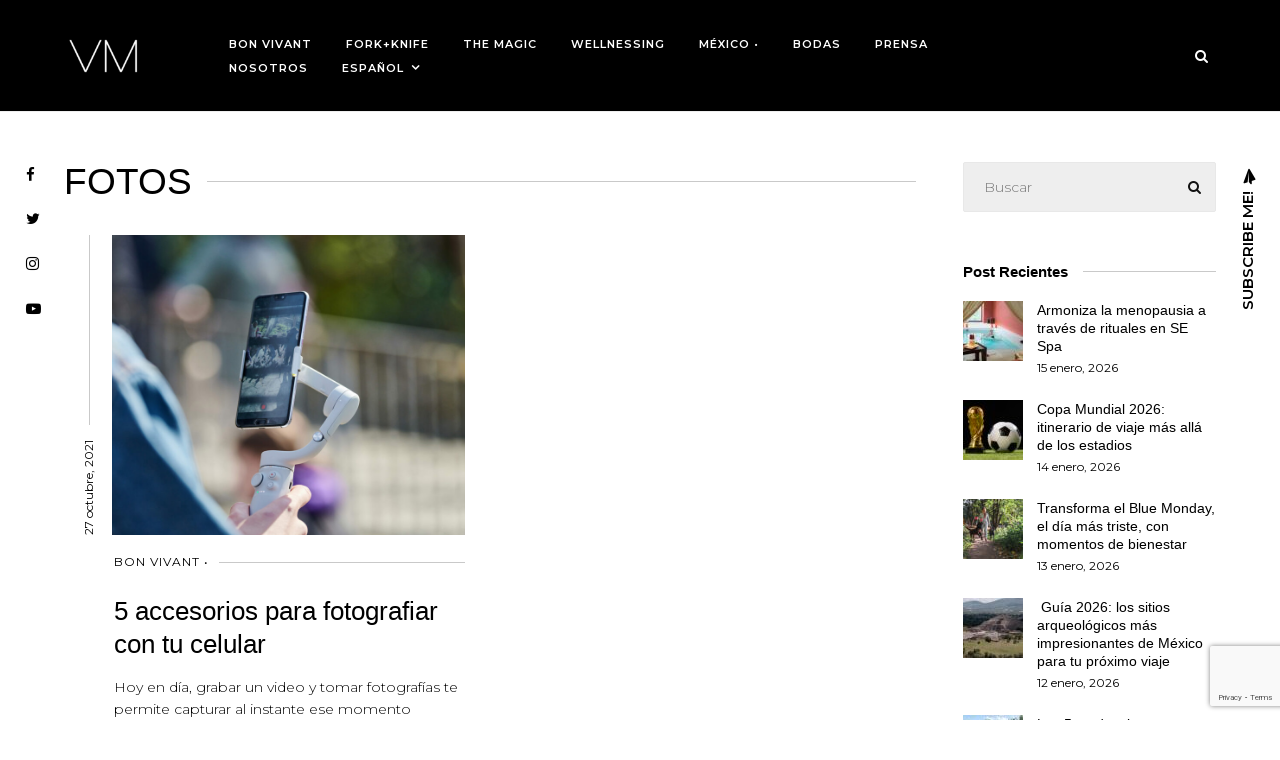

--- FILE ---
content_type: text/html; charset=UTF-8
request_url: https://magazine.velasresorts.com.mx/tag/fotos/
body_size: 15908
content:
<!DOCTYPE html>
<html lang="es-MX">
<head>
    <meta charset="UTF-8">
    <meta http-equiv="X-UA-Compatible" content="IE=edge">
    <meta name="viewport" content="width=device-width, initial-scale=1">

    <link rel="profile" href="http://gmpg.org/xfn/11" />

        <meta name='robots' content='noindex, follow' />

	<!-- This site is optimized with the Yoast SEO plugin v24.0 - https://yoast.com/wordpress/plugins/seo/ -->
	<title>fotos Archivos - Velas Magazine</title>
	<meta property="og:locale" content="es_MX" />
	<meta property="og:type" content="article" />
	<meta property="og:title" content="fotos Archivos - Velas Magazine" />
	<meta property="og:url" content="https://magazine.velasresorts.com.mx/tag/fotos/" />
	<meta property="og:site_name" content="Velas Magazine" />
	<meta name="twitter:card" content="summary_large_image" />
	<script type="application/ld+json" class="yoast-schema-graph">{"@context":"https://schema.org","@graph":[{"@type":"CollectionPage","@id":"https://magazine.velasresorts.com.mx/tag/fotos/","url":"https://magazine.velasresorts.com.mx/tag/fotos/","name":"fotos Archivos - Velas Magazine","isPartOf":{"@id":"https://magazine.velasresorts.com.mx/#website"},"primaryImageOfPage":{"@id":"https://magazine.velasresorts.com.mx/tag/fotos/#primaryimage"},"image":{"@id":"https://magazine.velasresorts.com.mx/tag/fotos/#primaryimage"},"thumbnailUrl":"https://magazine.velasresorts.com.mx/wp-content/uploads/2023/02/blogger-filming-outdoor-event-smartphone-with-gimbal-stabilizer-video-blogging-new-followers-1.jpg","breadcrumb":{"@id":"https://magazine.velasresorts.com.mx/tag/fotos/#breadcrumb"},"inLanguage":"es"},{"@type":"ImageObject","inLanguage":"es","@id":"https://magazine.velasresorts.com.mx/tag/fotos/#primaryimage","url":"https://magazine.velasresorts.com.mx/wp-content/uploads/2023/02/blogger-filming-outdoor-event-smartphone-with-gimbal-stabilizer-video-blogging-new-followers-1.jpg","contentUrl":"https://magazine.velasresorts.com.mx/wp-content/uploads/2023/02/blogger-filming-outdoor-event-smartphone-with-gimbal-stabilizer-video-blogging-new-followers-1.jpg","width":1934,"height":1290,"caption":"Blogger filming outdoor event on smartphone with gimbal stabilizer, video blogging for new followers. Video shooting content for social media networks, vlog video making"},{"@type":"BreadcrumbList","@id":"https://magazine.velasresorts.com.mx/tag/fotos/#breadcrumb","itemListElement":[{"@type":"ListItem","position":1,"name":"Inicio","item":"https://magazine.velasresorts.com.mx/"},{"@type":"ListItem","position":2,"name":"fotos"}]},{"@type":"WebSite","@id":"https://magazine.velasresorts.com.mx/#website","url":"https://magazine.velasresorts.com.mx/","name":"Velas Magazine","description":"Velas Magazine es una revista digital desarrollada por Velas Resorts donde encontrarás tendencias, consejos, fotografías, recetas y entrevistas, así como las novedades en Velas Resorts","potentialAction":[{"@type":"SearchAction","target":{"@type":"EntryPoint","urlTemplate":"https://magazine.velasresorts.com.mx/?s={search_term_string}"},"query-input":{"@type":"PropertyValueSpecification","valueRequired":true,"valueName":"search_term_string"}}],"inLanguage":"es"}]}</script>
	<!-- / Yoast SEO plugin. -->


<link rel='dns-prefetch' href='//magazine.velasresorts.com' />
<link rel='dns-prefetch' href='//fonts.googleapis.com' />
<link rel="alternate" type="application/rss+xml" title="Velas Magazine &raquo; Feed" href="https://magazine.velasresorts.com.mx/feed/" />
<link rel="alternate" type="application/rss+xml" title="Velas Magazine &raquo; RSS de los comentarios" href="https://magazine.velasresorts.com.mx/comments/feed/" />
<link rel="alternate" type="application/rss+xml" title="Velas Magazine &raquo; fotos RSS de la etiqueta" href="https://magazine.velasresorts.com.mx/tag/fotos/feed/" />
<style id='wp-img-auto-sizes-contain-inline-css' type='text/css'>
img:is([sizes=auto i],[sizes^="auto," i]){contain-intrinsic-size:3000px 1500px}
/*# sourceURL=wp-img-auto-sizes-contain-inline-css */
</style>
<link rel='stylesheet' id='structured-content-frontend-css' href='http://magazine.velasresorts.com/wp-content/plugins/structured-content/dist/blocks.style.build.css?ver=1.6.3' type='text/css' media='all' />
<link rel='stylesheet' id='owl-carousel-css' href='http://magazine.velasresorts.com.mx/wp-content/themes/dreamla/assets/css/owl.carousel.css?ver=2.3.4' type='text/css' media='all' />
<link rel='stylesheet' id='awesome-font-css' href='http://magazine.velasresorts.com.mx/wp-content/themes/dreamla/assets/css/font-awesome.min.css?ver=4.7.0' type='text/css' media='all' />
<link rel='stylesheet' id='dreamla-main-css' href='http://magazine.velasresorts.com.mx/wp-content/themes/dreamla/style.css?ver=1.3' type='text/css' media='all' />
<style id='dreamla-main-inline-css' type='text/css'>
body,input,.button,.content-part .post-meta,.widget_recent_entries span,.sidebar ul li.cat-item,.list-date,.latest-posts-meta,.slider-list-meta,.sidebar .widget_recent_comments .recentcomments .url,input,select,textarea {font-family:Montserrat;}body p {font-size:14px;}h1,h2,h3,h4,h5,h6,.widget_recent_entries ul li a,.widget_recent_comments ul li a,input[type="submit"],.sidebar .widget-title,.sidebar .recentcomments a {font-family:Georgia,sans-serif;} .post-title a,.fullwidth .post-list .post-title a,.fullwidth .post-grid .post-title a {font-size:26px; font-weight:100; } .slide-title h2 a,.sidebar .widget ul li a,.item-related h6 a,.entry-title,.sidebar .widget_recent_comments .recentcomments > a,.category-box h1,.page-title,.post-header h1,.sidebar .widget-content .img-button {font-weight:100; } .topmenu a,.slicknav_nav li a {font-family:Montserrat;font-size:11px!important;font-weight:600!important; }#header,.menu-mobile {background:#000000;}#top-bar {height:111px;} .top-logo {width:80px;}#nav-wrapper .topmenu li a,#nav-wrapper .topmenu > li.menu-item-has-children > a::after,.slicknav_nav > .menu-item-has-children > a::after,#topbar-social-links a,#top-search a.search,.slicknav_nav a,#wc-shopping-cart .cart-contents::before,.hidden-sidebar-button a.open-hidden-sidebar {color:#ffffff;} .current-menu-item a {border-bottom:2px solid #ffffff; } .slicknav_menu .slicknav_icon-bar {background:#ffffff;}#nav-wrapper .topmenu li a:hover,#topbar-social-links a:hover,.slicknav_nav a:hover,.sticky-social a:hover,.sticky-subscribe a:hover {color:#9f946d!important;}#nav-wrapper .topmenu .sub-menu {background:#e9e9e9;} #nav-wrapper ul.topmenu ul a {color:#111111;}#nav-wrapper ul.topmenu ul:hover {color:#e2e2e2;} #nav-wrapper ul.topmenu ul a:hover {background:#e9e9e9;}#nav-wrapper ul.topmenu ul li,#nav-wrapper .topmenu ul ul {border-top:1px solid #ffffff;} .sticky-social a,.sticky-subscribe a,.sticky-subscribe::after {color:#000000; } .sticky-social a:hover,.sticky-subscribe a:hover {color:#9f946d; } .slide-item {height:580px;}body,.post-list-entry p,.post-entry .post-meta li,.post-content,.post-author,.thecomment p,.post-comments span.reply a,.post-comments .comment-reply-link::before,.latest-posts-meta,#post-navigation span,.item-related span,.sidebar a,.sidebar .widget_recent_comments ul,.sidebar .widget.widget_archive li a,.widget_meta li a,.about-content,.sidebar .widget_recent_comments .recentcomments .url,.comment-text .date,input,select,textarea,.navigation.pagination .nav-links a {color:#000000;} .thecomment .comment-text h6.author,.sidebar .widget-title,.post-box-title,label,#respond h3 {color:#ffffff;} .post-content h1,.post-content h2,.post-content h3,.post-content h4,.post-content h5,.post-content h6,.post-content blockquote p,.comment-text blockquote p,blockquote::before,.post-title,.post-title a,.about-title,.page-title,.post-header h1,.category-box h1,.about-title,.about-content h5,.post-content a,.post-entry h1,.post-readmore a,.post-content a,.item-related h6 a,#post-navigation h6,.postnav-noimage .navprev::after,.postnav-noimage .navnext::after,.sidebar .latest-posts-text h4 a,.sidebar .widget_recent_entries a,.sidebar .recentcomments a,.sidebar .widget-content .img-button,label {color:#000000;} .post-title:hover,.post-title a:hover,.post-content a:hover,.container .sidebar .latest-posts-text h4 a:hover,.container sidebar .widget_recent_entries a:hover,.container .sidebar .recentcomments a:hover,#post-navigation h6:hover,.item-related h6 a:hover {color:#9f946d;}content-part .post-meta,.content-part .post-meta a,.sidebar .widget .tagcloud a,.post-tags a,.list-date span,.post-entry .post-meta a {color:#000000;} .content-part ul.post-meta li:not(:last-child)::after {background:#000000;} .content-part .post-meta a:hover,.sidebar .widget .tagcloud a:hover,.post-tags a:hover,.post-entry .post-meta a:hover {color:#9f946d;}input[type="submit"] {border:1px solid #000000!important; color:#000000!important; }input[type="submit"]:hover {background:#9f946d!important;color:#9f946d!important; border:1px solid #9f946d!important;}#footer {background:#000000;}#footer,#footer-copyright {color:#ffffff;}#footer a {color:#ffffff;}#footer a:hover {color:#9f946d!important;} .pagination .current {background:#ffffff; color:#ffffff; } .woocommerce ul.product_list_widget li a,.woocommerce .comment-respond .comment-reply-title,.woocommerce table.shop_table td.product-name a,.woocommerce ul.product_list_widget li a,.woocommerce .comment-respond .comment-reply-title,.woocommerce table.shop_table td.product-name,.woocommerce table.shop_table td.product-name a {font-family:Georgia,sans-serif;} .woocommerce table.shop_table td.product-name a,.woocommerce-checkout label,.woocommerce table.shop_table td.product-name,.woocommerce table.shop_table td.product-name a,.woocommerce table.shop_table tfoot td,.woocommerce-cart table.shop_table td.product-subtotal .amount,.woocommerce-Price-amount .amount,.order-total .amount{color:#000000!important;} .woocommerce ul.products li.product .price,.woocommerce div.product p.price,.woocommerce .product-remove a.remove,.cart-subtotal .amount {color:#000000!important;} .woocommerce a.button,.woocommerce button.button,.woocommerce input.button {border:1px solid #000000!important; color:#000000!important; } .cart-contents .cart-count,.woocommerce span.onsale,.woocommerce ul.products li.product .button:hover,.woocommerce div.product form.cart .button:hover {background-color:#9f946d!important;color:#9f946d!important;border:1px solid #9f946d!important;} .woocommerce .star-rating {color:#9f946d!important; } .woocommerce a.button:hover,.woocommerce #respond input#submit.alt:hover,.woocommerce a.button.alt:hover,.woocommerce button.button.alt:hover,.woocommerce input.button.alt:hover,.woocommerce button.button:hover {background-color:#9f946d!important;border:1px solid #9f946d!important;color:#9f946d!important;} .woocommerce .loop-product-title a h6,.woocommerce div.product .product_title {color:#000000!important;font-weight:100; } .woocommerce .loop-product-title a h6:hover,.woocommerce div.product .product_title:hover {color:#9f946d!important;} .woocommerce button,.woocommerce .cart .button,.woocommerce .cart input.button,.woocommerce .comment-reply-title {font-family:Montserrat!important;} .select2-container--default .select2-selection--single .select2-selection__rendered,.woocommerce-info,.woocommerce-message::before,.woocommerce-error::before,.woocommerce-info::before,.woocommerce table.shop_table th {color:#000000!important;} .woocommerce table.shop_table th,.woocommerce-checkout #payment ul.payment_methods li {color:#ffffff!important;} .woocommerce-page aside.sidebar {display:none; } .woocommerce-page #main-area {width:100%; }
/*# sourceURL=dreamla-main-inline-css */
</style>
<link rel='stylesheet' id='dreamla-responsive-css' href='http://magazine.velasresorts.com.mx/wp-content/themes/dreamla/assets/css/responsive.css?ver=1.0' type='text/css' media='all' />
<style id='wp-emoji-styles-inline-css' type='text/css'>

	img.wp-smiley, img.emoji {
		display: inline !important;
		border: none !important;
		box-shadow: none !important;
		height: 1em !important;
		width: 1em !important;
		margin: 0 0.07em !important;
		vertical-align: -0.1em !important;
		background: none !important;
		padding: 0 !important;
	}
/*# sourceURL=wp-emoji-styles-inline-css */
</style>
<style id='wp-block-library-inline-css' type='text/css'>
:root{--wp-block-synced-color:#7a00df;--wp-block-synced-color--rgb:122,0,223;--wp-bound-block-color:var(--wp-block-synced-color);--wp-editor-canvas-background:#ddd;--wp-admin-theme-color:#007cba;--wp-admin-theme-color--rgb:0,124,186;--wp-admin-theme-color-darker-10:#006ba1;--wp-admin-theme-color-darker-10--rgb:0,107,160.5;--wp-admin-theme-color-darker-20:#005a87;--wp-admin-theme-color-darker-20--rgb:0,90,135;--wp-admin-border-width-focus:2px}@media (min-resolution:192dpi){:root{--wp-admin-border-width-focus:1.5px}}.wp-element-button{cursor:pointer}:root .has-very-light-gray-background-color{background-color:#eee}:root .has-very-dark-gray-background-color{background-color:#313131}:root .has-very-light-gray-color{color:#eee}:root .has-very-dark-gray-color{color:#313131}:root .has-vivid-green-cyan-to-vivid-cyan-blue-gradient-background{background:linear-gradient(135deg,#00d084,#0693e3)}:root .has-purple-crush-gradient-background{background:linear-gradient(135deg,#34e2e4,#4721fb 50%,#ab1dfe)}:root .has-hazy-dawn-gradient-background{background:linear-gradient(135deg,#faaca8,#dad0ec)}:root .has-subdued-olive-gradient-background{background:linear-gradient(135deg,#fafae1,#67a671)}:root .has-atomic-cream-gradient-background{background:linear-gradient(135deg,#fdd79a,#004a59)}:root .has-nightshade-gradient-background{background:linear-gradient(135deg,#330968,#31cdcf)}:root .has-midnight-gradient-background{background:linear-gradient(135deg,#020381,#2874fc)}:root{--wp--preset--font-size--normal:16px;--wp--preset--font-size--huge:42px}.has-regular-font-size{font-size:1em}.has-larger-font-size{font-size:2.625em}.has-normal-font-size{font-size:var(--wp--preset--font-size--normal)}.has-huge-font-size{font-size:var(--wp--preset--font-size--huge)}.has-text-align-center{text-align:center}.has-text-align-left{text-align:left}.has-text-align-right{text-align:right}.has-fit-text{white-space:nowrap!important}#end-resizable-editor-section{display:none}.aligncenter{clear:both}.items-justified-left{justify-content:flex-start}.items-justified-center{justify-content:center}.items-justified-right{justify-content:flex-end}.items-justified-space-between{justify-content:space-between}.screen-reader-text{border:0;clip-path:inset(50%);height:1px;margin:-1px;overflow:hidden;padding:0;position:absolute;width:1px;word-wrap:normal!important}.screen-reader-text:focus{background-color:#ddd;clip-path:none;color:#444;display:block;font-size:1em;height:auto;left:5px;line-height:normal;padding:15px 23px 14px;text-decoration:none;top:5px;width:auto;z-index:100000}html :where(.has-border-color){border-style:solid}html :where([style*=border-top-color]){border-top-style:solid}html :where([style*=border-right-color]){border-right-style:solid}html :where([style*=border-bottom-color]){border-bottom-style:solid}html :where([style*=border-left-color]){border-left-style:solid}html :where([style*=border-width]){border-style:solid}html :where([style*=border-top-width]){border-top-style:solid}html :where([style*=border-right-width]){border-right-style:solid}html :where([style*=border-bottom-width]){border-bottom-style:solid}html :where([style*=border-left-width]){border-left-style:solid}html :where(img[class*=wp-image-]){height:auto;max-width:100%}:where(figure){margin:0 0 1em}html :where(.is-position-sticky){--wp-admin--admin-bar--position-offset:var(--wp-admin--admin-bar--height,0px)}@media screen and (max-width:600px){html :where(.is-position-sticky){--wp-admin--admin-bar--position-offset:0px}}

/*# sourceURL=wp-block-library-inline-css */
</style><style id='global-styles-inline-css' type='text/css'>
:root{--wp--preset--aspect-ratio--square: 1;--wp--preset--aspect-ratio--4-3: 4/3;--wp--preset--aspect-ratio--3-4: 3/4;--wp--preset--aspect-ratio--3-2: 3/2;--wp--preset--aspect-ratio--2-3: 2/3;--wp--preset--aspect-ratio--16-9: 16/9;--wp--preset--aspect-ratio--9-16: 9/16;--wp--preset--color--black: #000000;--wp--preset--color--cyan-bluish-gray: #abb8c3;--wp--preset--color--white: #ffffff;--wp--preset--color--pale-pink: #f78da7;--wp--preset--color--vivid-red: #cf2e2e;--wp--preset--color--luminous-vivid-orange: #ff6900;--wp--preset--color--luminous-vivid-amber: #fcb900;--wp--preset--color--light-green-cyan: #7bdcb5;--wp--preset--color--vivid-green-cyan: #00d084;--wp--preset--color--pale-cyan-blue: #8ed1fc;--wp--preset--color--vivid-cyan-blue: #0693e3;--wp--preset--color--vivid-purple: #9b51e0;--wp--preset--gradient--vivid-cyan-blue-to-vivid-purple: linear-gradient(135deg,rgb(6,147,227) 0%,rgb(155,81,224) 100%);--wp--preset--gradient--light-green-cyan-to-vivid-green-cyan: linear-gradient(135deg,rgb(122,220,180) 0%,rgb(0,208,130) 100%);--wp--preset--gradient--luminous-vivid-amber-to-luminous-vivid-orange: linear-gradient(135deg,rgb(252,185,0) 0%,rgb(255,105,0) 100%);--wp--preset--gradient--luminous-vivid-orange-to-vivid-red: linear-gradient(135deg,rgb(255,105,0) 0%,rgb(207,46,46) 100%);--wp--preset--gradient--very-light-gray-to-cyan-bluish-gray: linear-gradient(135deg,rgb(238,238,238) 0%,rgb(169,184,195) 100%);--wp--preset--gradient--cool-to-warm-spectrum: linear-gradient(135deg,rgb(74,234,220) 0%,rgb(151,120,209) 20%,rgb(207,42,186) 40%,rgb(238,44,130) 60%,rgb(251,105,98) 80%,rgb(254,248,76) 100%);--wp--preset--gradient--blush-light-purple: linear-gradient(135deg,rgb(255,206,236) 0%,rgb(152,150,240) 100%);--wp--preset--gradient--blush-bordeaux: linear-gradient(135deg,rgb(254,205,165) 0%,rgb(254,45,45) 50%,rgb(107,0,62) 100%);--wp--preset--gradient--luminous-dusk: linear-gradient(135deg,rgb(255,203,112) 0%,rgb(199,81,192) 50%,rgb(65,88,208) 100%);--wp--preset--gradient--pale-ocean: linear-gradient(135deg,rgb(255,245,203) 0%,rgb(182,227,212) 50%,rgb(51,167,181) 100%);--wp--preset--gradient--electric-grass: linear-gradient(135deg,rgb(202,248,128) 0%,rgb(113,206,126) 100%);--wp--preset--gradient--midnight: linear-gradient(135deg,rgb(2,3,129) 0%,rgb(40,116,252) 100%);--wp--preset--font-size--small: 13px;--wp--preset--font-size--medium: 20px;--wp--preset--font-size--large: 36px;--wp--preset--font-size--x-large: 42px;--wp--preset--spacing--20: 0.44rem;--wp--preset--spacing--30: 0.67rem;--wp--preset--spacing--40: 1rem;--wp--preset--spacing--50: 1.5rem;--wp--preset--spacing--60: 2.25rem;--wp--preset--spacing--70: 3.38rem;--wp--preset--spacing--80: 5.06rem;--wp--preset--shadow--natural: 6px 6px 9px rgba(0, 0, 0, 0.2);--wp--preset--shadow--deep: 12px 12px 50px rgba(0, 0, 0, 0.4);--wp--preset--shadow--sharp: 6px 6px 0px rgba(0, 0, 0, 0.2);--wp--preset--shadow--outlined: 6px 6px 0px -3px rgb(255, 255, 255), 6px 6px rgb(0, 0, 0);--wp--preset--shadow--crisp: 6px 6px 0px rgb(0, 0, 0);}:where(.is-layout-flex){gap: 0.5em;}:where(.is-layout-grid){gap: 0.5em;}body .is-layout-flex{display: flex;}.is-layout-flex{flex-wrap: wrap;align-items: center;}.is-layout-flex > :is(*, div){margin: 0;}body .is-layout-grid{display: grid;}.is-layout-grid > :is(*, div){margin: 0;}:where(.wp-block-columns.is-layout-flex){gap: 2em;}:where(.wp-block-columns.is-layout-grid){gap: 2em;}:where(.wp-block-post-template.is-layout-flex){gap: 1.25em;}:where(.wp-block-post-template.is-layout-grid){gap: 1.25em;}.has-black-color{color: var(--wp--preset--color--black) !important;}.has-cyan-bluish-gray-color{color: var(--wp--preset--color--cyan-bluish-gray) !important;}.has-white-color{color: var(--wp--preset--color--white) !important;}.has-pale-pink-color{color: var(--wp--preset--color--pale-pink) !important;}.has-vivid-red-color{color: var(--wp--preset--color--vivid-red) !important;}.has-luminous-vivid-orange-color{color: var(--wp--preset--color--luminous-vivid-orange) !important;}.has-luminous-vivid-amber-color{color: var(--wp--preset--color--luminous-vivid-amber) !important;}.has-light-green-cyan-color{color: var(--wp--preset--color--light-green-cyan) !important;}.has-vivid-green-cyan-color{color: var(--wp--preset--color--vivid-green-cyan) !important;}.has-pale-cyan-blue-color{color: var(--wp--preset--color--pale-cyan-blue) !important;}.has-vivid-cyan-blue-color{color: var(--wp--preset--color--vivid-cyan-blue) !important;}.has-vivid-purple-color{color: var(--wp--preset--color--vivid-purple) !important;}.has-black-background-color{background-color: var(--wp--preset--color--black) !important;}.has-cyan-bluish-gray-background-color{background-color: var(--wp--preset--color--cyan-bluish-gray) !important;}.has-white-background-color{background-color: var(--wp--preset--color--white) !important;}.has-pale-pink-background-color{background-color: var(--wp--preset--color--pale-pink) !important;}.has-vivid-red-background-color{background-color: var(--wp--preset--color--vivid-red) !important;}.has-luminous-vivid-orange-background-color{background-color: var(--wp--preset--color--luminous-vivid-orange) !important;}.has-luminous-vivid-amber-background-color{background-color: var(--wp--preset--color--luminous-vivid-amber) !important;}.has-light-green-cyan-background-color{background-color: var(--wp--preset--color--light-green-cyan) !important;}.has-vivid-green-cyan-background-color{background-color: var(--wp--preset--color--vivid-green-cyan) !important;}.has-pale-cyan-blue-background-color{background-color: var(--wp--preset--color--pale-cyan-blue) !important;}.has-vivid-cyan-blue-background-color{background-color: var(--wp--preset--color--vivid-cyan-blue) !important;}.has-vivid-purple-background-color{background-color: var(--wp--preset--color--vivid-purple) !important;}.has-black-border-color{border-color: var(--wp--preset--color--black) !important;}.has-cyan-bluish-gray-border-color{border-color: var(--wp--preset--color--cyan-bluish-gray) !important;}.has-white-border-color{border-color: var(--wp--preset--color--white) !important;}.has-pale-pink-border-color{border-color: var(--wp--preset--color--pale-pink) !important;}.has-vivid-red-border-color{border-color: var(--wp--preset--color--vivid-red) !important;}.has-luminous-vivid-orange-border-color{border-color: var(--wp--preset--color--luminous-vivid-orange) !important;}.has-luminous-vivid-amber-border-color{border-color: var(--wp--preset--color--luminous-vivid-amber) !important;}.has-light-green-cyan-border-color{border-color: var(--wp--preset--color--light-green-cyan) !important;}.has-vivid-green-cyan-border-color{border-color: var(--wp--preset--color--vivid-green-cyan) !important;}.has-pale-cyan-blue-border-color{border-color: var(--wp--preset--color--pale-cyan-blue) !important;}.has-vivid-cyan-blue-border-color{border-color: var(--wp--preset--color--vivid-cyan-blue) !important;}.has-vivid-purple-border-color{border-color: var(--wp--preset--color--vivid-purple) !important;}.has-vivid-cyan-blue-to-vivid-purple-gradient-background{background: var(--wp--preset--gradient--vivid-cyan-blue-to-vivid-purple) !important;}.has-light-green-cyan-to-vivid-green-cyan-gradient-background{background: var(--wp--preset--gradient--light-green-cyan-to-vivid-green-cyan) !important;}.has-luminous-vivid-amber-to-luminous-vivid-orange-gradient-background{background: var(--wp--preset--gradient--luminous-vivid-amber-to-luminous-vivid-orange) !important;}.has-luminous-vivid-orange-to-vivid-red-gradient-background{background: var(--wp--preset--gradient--luminous-vivid-orange-to-vivid-red) !important;}.has-very-light-gray-to-cyan-bluish-gray-gradient-background{background: var(--wp--preset--gradient--very-light-gray-to-cyan-bluish-gray) !important;}.has-cool-to-warm-spectrum-gradient-background{background: var(--wp--preset--gradient--cool-to-warm-spectrum) !important;}.has-blush-light-purple-gradient-background{background: var(--wp--preset--gradient--blush-light-purple) !important;}.has-blush-bordeaux-gradient-background{background: var(--wp--preset--gradient--blush-bordeaux) !important;}.has-luminous-dusk-gradient-background{background: var(--wp--preset--gradient--luminous-dusk) !important;}.has-pale-ocean-gradient-background{background: var(--wp--preset--gradient--pale-ocean) !important;}.has-electric-grass-gradient-background{background: var(--wp--preset--gradient--electric-grass) !important;}.has-midnight-gradient-background{background: var(--wp--preset--gradient--midnight) !important;}.has-small-font-size{font-size: var(--wp--preset--font-size--small) !important;}.has-medium-font-size{font-size: var(--wp--preset--font-size--medium) !important;}.has-large-font-size{font-size: var(--wp--preset--font-size--large) !important;}.has-x-large-font-size{font-size: var(--wp--preset--font-size--x-large) !important;}
/*# sourceURL=global-styles-inline-css */
</style>

<style id='classic-theme-styles-inline-css' type='text/css'>
/*! This file is auto-generated */
.wp-block-button__link{color:#fff;background-color:#32373c;border-radius:9999px;box-shadow:none;text-decoration:none;padding:calc(.667em + 2px) calc(1.333em + 2px);font-size:1.125em}.wp-block-file__button{background:#32373c;color:#fff;text-decoration:none}
/*# sourceURL=/wp-includes/css/classic-themes.min.css */
</style>
<link rel='stylesheet' id='contact-form-7-css' href='http://magazine.velasresorts.com.mx/wp-content/plugins/contact-form-7/includes/css/styles.css?ver=5.9.7' type='text/css' media='all' />
<link rel='stylesheet' id='rpt_front_style-css' href='http://magazine.velasresorts.com.mx/wp-content/plugins/related-posts-thumbnails/assets/css/front.css?ver=1.9.0' type='text/css' media='all' />
<link rel='stylesheet' id='toc-screen-css' href='http://magazine.velasresorts.com/wp-content/plugins/table-of-contents-plus/screen.min.css?ver=2411.1' type='text/css' media='all' />
<style id='toc-screen-inline-css' type='text/css'>
div#toc_container {width: 50%;}div#toc_container ul li {font-size: 100%;}
/*# sourceURL=toc-screen-inline-css */
</style>
<link rel='stylesheet' id='wpsm_team_b-font-awesome-front-css' href='http://magazine.velasresorts.com/wp-content/plugins/team-builder/assets/css/font-awesome/css/font-awesome.min.css?ver=6.9' type='text/css' media='all' />
<link rel='stylesheet' id='wpsm_team_b_bootstrap-front-css' href='http://magazine.velasresorts.com/wp-content/plugins/team-builder/assets/css/bootstrap-front.css?ver=6.9' type='text/css' media='all' />
<link rel='stylesheet' id='wpsm_team_b_team-css' href='http://magazine.velasresorts.com/wp-content/plugins/team-builder/assets/css/team.css?ver=6.9' type='text/css' media='all' />
<link rel='stylesheet' id='wpsm_team_b_owl_carousel_min_css-css' href='http://magazine.velasresorts.com/wp-content/plugins/team-builder/assets/css/owl.carousel.min.css?ver=6.9' type='text/css' media='all' />
<link rel='stylesheet' id='amazon-auto-links-_common-css' href='http://magazine.velasresorts.com.mx/wp-content/plugins/amazon-auto-links/template/_common/style.css?ver=5.4.2' type='text/css' media='all' />
<link rel='stylesheet' id='google-fonts-dreamla-css' href='//fonts.googleapis.com/css?family=Montserrat:100,100italic,200,200italic,300,300italic,400,400italic,500,500italic,600,600italic,700,700italic,800,800italic,900,900italic%7CGeorgia,+sans-serif:100,100italic,200,200italic,300,300italic,400,400italic,500,500italic,600,600italic,700,700italic,800,800italic,900,900italic' type='text/css' media='all' />
<link rel='stylesheet' id='dashicons-css' href='http://magazine.velasresorts.com.mx/wp-includes/css/dashicons.min.css?ver=6.9' type='text/css' media='all' />
<link rel='stylesheet' id='wp-pointer-css' href='http://magazine.velasresorts.com.mx/wp-includes/css/wp-pointer.min.css?ver=6.9' type='text/css' media='all' />
<link rel='stylesheet' id='__EPYT__style-css' href='http://magazine.velasresorts.com.mx/wp-content/plugins/youtube-embed-plus/styles/ytprefs.min.css?ver=14.2.3' type='text/css' media='all' />
<style id='__EPYT__style-inline-css' type='text/css'>

                .epyt-gallery-thumb {
                        width: 33.333%;
                }
                
/*# sourceURL=__EPYT__style-inline-css */
</style>
<script type="text/javascript" src="http://magazine.velasresorts.com.mx/wp-includes/js/jquery/jquery.min.js?ver=3.7.1" id="jquery-core-js"></script>
<script type="text/javascript" src="http://magazine.velasresorts.com.mx/wp-includes/js/jquery/jquery-migrate.min.js?ver=3.4.1" id="jquery-migrate-js"></script>
<script type="text/javascript" src="http://magazine.velasresorts.com/wp-content/plugins/team-builder/assets/js/owl.carousel.min.js?ver=6.9" id="wpsm_team_b_owl_carousel_min_js-js"></script>
<script type="text/javascript" id="__ytprefs__-js-extra">
/* <![CDATA[ */
var _EPYT_ = {"ajaxurl":"http://magazine.velasresorts.com.mx/wp-admin/admin-ajax.php","security":"8ce4fe61c0","gallery_scrolloffset":"20","eppathtoscripts":"http://magazine.velasresorts.com.mx/wp-content/plugins/youtube-embed-plus/scripts/","eppath":"http://magazine.velasresorts.com.mx/wp-content/plugins/youtube-embed-plus/","epresponsiveselector":"[\"iframe.__youtube_prefs_widget__\"]","epdovol":"1","version":"14.2.3","evselector":"iframe.__youtube_prefs__[src]","ajax_compat":"1","maxres_facade":"eager","ytapi_load":"light","pause_others":"","stopMobileBuffer":"1","facade_mode":"","not_live_on_channel":""};
//# sourceURL=__ytprefs__-js-extra
/* ]]> */
</script>
<script type="text/javascript" defer src="http://magazine.velasresorts.com.mx/wp-content/plugins/youtube-embed-plus/scripts/ytprefs.min.js?ver=14.2.3" id="__ytprefs__-js"></script>
<link rel="https://api.w.org/" href="https://magazine.velasresorts.com.mx/wp-json/" /><link rel="alternate" title="JSON" type="application/json" href="https://magazine.velasresorts.com.mx/wp-json/wp/v2/tags/1910" /><link rel="EditURI" type="application/rsd+xml" title="RSD" href="http://magazine.velasresorts.com.mx/xmlrpc.php?rsd" />
<meta name="generator" content="WordPress 6.9" />
        <style>
            #related_posts_thumbnails li {
                border-right: 1px solid#dddddd;
                background-color: #ffffff            }

            #related_posts_thumbnails li:hover {
                background-color: #eeeeee;
            }

            .relpost_content {
                font-size: 15px;
                color: #333333;
            }

            .relpost-block-single {
                background-color: #ffffff;
                border-right: 1px solid#dddddd;
                border-left: 1px solid#dddddd;
                margin-right: -1px;
            }

            .relpost-block-single:hover {
                background-color: #eeeeee;
            }
        </style>

        <style type='text/css' id='amazon-auto-links-button-css' data-version='5.4.2'>.amazon-auto-links-button.amazon-auto-links-button-default {   
    background-image: -webkit-linear-gradient(top, #4997e5, #3f89ba);
    background-image: -moz-linear-gradient(top, #4997e5, #3f89ba);
    background-image: -ms-linear-gradient(top, #4997e5, #3f89ba);
    background-image: -o-linear-gradient(top, #4997e5, #3f89ba);
    background-image: linear-gradient(to bottom, #4997e5, #3f89ba);
    -webkit-border-radius: 4px;
    -moz-border-radius: 4px;
    border-radius: 4px;
    margin-left: auto;
    margin-right: auto;
    text-align: center;
    white-space: nowrap;
    color: #ffffff;
    font-size: 13px;
    text-shadow: 0 0 transparent;
    width: 100px;
    padding: 7px 8px 8px 8px;
    background: #3498db;
    border: solid #6891a5 1px;
    text-decoration: none;
}
.amazon-auto-links-button.amazon-auto-links-button-default:hover {
    background: #3cb0fd;
    background-image: -webkit-linear-gradient(top, #3cb0fd, #3498db);
    background-image: -moz-linear-gradient(top, #3cb0fd, #3498db);
    background-image: -ms-linear-gradient(top, #3cb0fd, #3498db);
    background-image: -o-linear-gradient(top, #3cb0fd, #3498db);
    background-image: linear-gradient(to bottom, #3cb0fd, #3498db);
    text-decoration: none;
}
.amazon-auto-links-button.amazon-auto-links-button-default > a {
    color: inherit; 
    border-bottom: none;
    text-decoration: none;             
}
.amazon-auto-links-button.amazon-auto-links-button-default > a:hover {
    color: inherit;
}
.amazon-auto-links-button > a, .amazon-auto-links-button > a:hover {
    -webkit-box-shadow: none;
    box-shadow: none;
    color: inherit;            
}
div.amazon-auto-links-button {    
    line-height: 1.3;   
}
button.amazon-auto-links-button {
    white-space: nowrap;
}
.amazon-auto-links-button-link {
    text-decoration: none;
}
.amazon-auto-links-button.amazon-auto-links-button-5544 {
            background: #4997e5;
            background-image: -webkit-linear-gradient(top, #4997e5, #3f89ba);
            background-image: -moz-linear-gradient(top, #4997e5, #3f89ba);
            background-image: -ms-linear-gradient(top, #4997e5, #3f89ba);
            background-image: -o-linear-gradient(top, #4997e5, #3f89ba);
            background-image: linear-gradient(to bottom, #4997e5, #3f89ba);
            -webkit-border-radius: 4;
            -moz-border-radius: 4;
            border-radius: 4px;
            margin-left: auto;
            margin-right: auto;
            text-align: center;
            white-space: nowrap;
            color: #ffffff;
            font-size: 13px;
            text-shadow-color: transparent;
            width: 100px;
            box-shadow-color: #666666;
            padding: 7px 8px 8px 8px;
            background: #3498db;
            border: solid #6891a5 1px;
            text-decoration: none;
        }
        .amazon-auto-links-button.amazon-auto-links-button-5544:hover {
            background: #3cb0fd;
            background-image: -webkit-linear-gradient(top, #3cb0fd, #3498db);
            background-image: -moz-linear-gradient(top, #3cb0fd, #3498db);
            background-image: -ms-linear-gradient(top, #3cb0fd, #3498db);
            background-image: -o-linear-gradient(top, #3cb0fd, #3498db);
            background-image: linear-gradient(to bottom, #3cb0fd, #3498db);
            text-decoration: none;
        }
        .amazon-auto-links-button.amazon-auto-links-button-5544 > a {
            color: inherit; 
            border-bottom: none;
            text-decoration: none;
        }
        .amazon-auto-links-button.amazon-auto-links-button-5544 > a:hover {
            color: inherit;
        }</style><link rel="icon" href="https://magazine.velasresorts.com.mx/wp-content/uploads/2020/01/cropped-velas-magazine-favicon-4-32x32.png" sizes="32x32" />
<link rel="icon" href="https://magazine.velasresorts.com.mx/wp-content/uploads/2020/01/cropped-velas-magazine-favicon-4-192x192.png" sizes="192x192" />
<link rel="apple-touch-icon" href="https://magazine.velasresorts.com.mx/wp-content/uploads/2020/01/cropped-velas-magazine-favicon-4-180x180.png" />
<meta name="msapplication-TileImage" content="https://magazine.velasresorts.com.mx/wp-content/uploads/2020/01/cropped-velas-magazine-favicon-4-270x270.png" />
		<style type="text/css" id="wp-custom-css">
			body.home {
	/*background-color: #000000;*/
}


/*Home font white*/
.home .post-title a, .home .post-list-entry p, .home .post-readmore a, .home .sidebar .latest-posts-text h4 a, .home .content-part .post-meta a, .home .navigation.pagination .nav-links a {
	/*color: #FFFFFF;*/
}

/*paginador*/
.home .pagination .nav-links > * {
	background-color: transparent;
}

.home .pagination .nav-links > .current {
	background-color: #9E9E9E;
}

.home #header, .home .menu-mobile {
    background: #000000;
}

.home .post-author {
	color: #FFFFFF;
}

.post-list .no-image {
    background: #000;
}

/* floating subscripbe */
.sticky-subscribe a {
	font-weight: 600;
}

.home .sticky-social a, .home .sticky-subscribe a, .home .sticky-subscribe::after {
    /*color: #FFFFFF;*/
}

/*read more*/
.slide-readmore a {
	font-weight: 600;
}


/* latest posts */
.home .sidebar .widget-title {
	/*color: #FFFFFF;*/
}
.sidebar .widget-title {
	text-transform: initial;
}

/*continue reading*/
.post-readmore a {
	font-weight: 600;
}


/*quetes*/
blockquote {
	font-weight: normal;
}

/* Avatar author */
.author-avatar {
	display: none;
}


/*Footer*/

.footer-logo {
    width: 150px;
}

/*comments*/
.thecomment .comment-text h6.author, .sidebar .widget-title, .post-box-title, label, #respond h3 {
    color: #000000;
}



.embedded-service .channelmenu_header > h2 {
    font-size: 1.25em;
    font-weight: bolder;
    letter-spacing: 0.04em;
    text-transform: none;
    margin: 0 0 8px 0;
    color: white !important;
}

		</style>
		
    
      <!-- Google Tag Manager -->
      <script>(function(w,d,s,l,i){w[l]=w[l]||[];w[l].push({'gtm.start':
      new Date().getTime(),event:'gtm.js'});var f=d.getElementsByTagName(s)[0],
      j=d.createElement(s),dl=l!='dataLayer'?'&l='+l:'';j.async=true;j.src=
      'https://www.googletagmanager.com/gtm.js?id='+i+dl;f.parentNode.insertBefore(j,f);
      })(window,document,'script','dataLayer','GTM-KLL5M2J');</script>
      <!-- End Google Tag Manager -->
      
    
    



</head>

<body class="archive tag tag-fotos tag-1910 wp-theme-dreamla">

      <!-- Google Tag Manager (noscript) -->
    <noscript><iframe src="https://www.googletagmanager.com/ns.html?id=GTM-KLL5M2J"
    height="0" width="0" style="display:none;visibility:hidden"></iframe></noscript>
    <!-- End Google Tag Manager (noscript) -->  
  

  
  <header id="header">
    <div class="container header-3">
  <div id="top-bar">
    
      <div class="menu-mobile">
        
        <div class="menu-mobile-menu-esp-container"><ul id="menu-mobile-menu-esp" class="mobile-menusin d-none"><li id="menu-item-1069" class="menu-item menu-item-type-taxonomy menu-item-object-category menu-item-1069"><a href="https://magazine.velasresorts.com.mx/category/bon-vivant/">Bon Vivant</a></li>
<li id="menu-item-1070" class="menu-item menu-item-type-taxonomy menu-item-object-category menu-item-1070"><a href="https://magazine.velasresorts.com.mx/category/forkknife/">Fork + Knife</a></li>
<li id="menu-item-1071" class="menu-item menu-item-type-taxonomy menu-item-object-category menu-item-1071"><a href="https://magazine.velasresorts.com.mx/category/mexico/">México</a></li>
<li id="menu-item-1072" class="menu-item menu-item-type-taxonomy menu-item-object-category menu-item-1072"><a href="https://magazine.velasresorts.com.mx/category/the-magic/">The Magic</a></li>
<li id="menu-item-1073" class="menu-item menu-item-type-taxonomy menu-item-object-category menu-item-1073"><a href="https://magazine.velasresorts.com.mx/category/wellnessing/">Wellnessing</a></li>
<li id="menu-item-1074" class="menu-item menu-item-type-post_type menu-item-object-page menu-item-has-children menu-item-1074"><a href="https://magazine.velasresorts.com.mx/sobre-nosotros/">Acerca de nosotros</a>
<ul class="sub-menu">
	<li id="menu-item-1075" class="menu-item menu-item-type-post_type menu-item-object-page menu-item-1075"><a href="https://magazine.velasresorts.com.mx/contacto/">Contacto</a></li>
</ul>
</li>
<li id="menu-item-1076" class="pll-parent-menu-item menu-item menu-item-type-custom menu-item-object-custom menu-item-has-children menu-item-1076"><a href="#pll_switcher">Español</a>
<ul class="sub-menu">
	<li id="menu-item-1076-en" class="lang-item lang-item-34 lang-item-en no-translation lang-item-first menu-item menu-item-type-custom menu-item-object-custom menu-item-1076-en"><a href="https://magazine.velasresorts.com/" hreflang="en-US" lang="en-US">English</a></li>
</ul>
</li>
</ul></div>      </div>

      <div class="navbar-left">
                <div class="top-logo">
                    <a href="https://magazine.velasresorts.com.mx/"><img src="https://magazine.velasresorts.com.mx/wp-content/uploads/2020/01/cropped-velas-magazine-favicon-4.png" alt="Velas Magazine" /></a>
           
        </div>
      </div>
       
      <div id="nav-wrapper">
          <div class="menu-top-menu-esp-container"><ul id="menu-top-menu-esp" class="topmenu"><li id="menu-item-529" class="menu-item menu-item-type-taxonomy menu-item-object-category menu-item-529"><a href="https://magazine.velasresorts.com.mx/category/bon-vivant/">Bon Vivant</a></li>
<li id="menu-item-530" class="menu-item menu-item-type-taxonomy menu-item-object-category menu-item-530"><a href="https://magazine.velasresorts.com.mx/category/forkknife/">Fork+Knife</a></li>
<li id="menu-item-531" class="menu-item menu-item-type-taxonomy menu-item-object-category menu-item-531"><a href="https://magazine.velasresorts.com.mx/category/the-magic/">The Magic</a></li>
<li id="menu-item-532" class="menu-item menu-item-type-taxonomy menu-item-object-category menu-item-532"><a href="https://magazine.velasresorts.com.mx/category/wellnessing/">Wellnessing</a></li>
<li id="menu-item-5355" class="menu-item menu-item-type-taxonomy menu-item-object-category menu-item-5355"><a href="https://magazine.velasresorts.com.mx/category/mexico/">México •</a></li>
<li id="menu-item-16718" class="menu-item menu-item-type-taxonomy menu-item-object-category menu-item-16718"><a href="https://magazine.velasresorts.com.mx/category/bodas/">Bodas</a></li>
<li id="menu-item-22852" class="menu-item menu-item-type-taxonomy menu-item-object-category menu-item-22852"><a href="https://magazine.velasresorts.com.mx/category/prensa/">PRENSA</a></li>
<li id="menu-item-461" class="menu-item menu-item-type-post_type menu-item-object-page menu-item-461"><a href="https://magazine.velasresorts.com.mx/sobre-nosotros/">Nosotros</a></li>
<li id="menu-item-443" class="pll-parent-menu-item menu-item menu-item-type-custom menu-item-object-custom menu-item-has-children menu-item-443"><a href="#pll_switcher">Español</a>
<ul class="sub-menu">
	<li id="menu-item-443-en" class="lang-item lang-item-34 lang-item-en no-translation lang-item-first menu-item menu-item-type-custom menu-item-object-custom menu-item-443-en"><a href="https://magazine.velasresorts.com/" hreflang="en-US" lang="en-US">English</a></li>
</ul>
</li>
</ul></div>      </div>

     <div class="navbar-right">
              <div id="top-search">
         <a href="#" class="search"><i class="fa fa-search"></i></a>
        </div>
      
           </div> 

    </div>
</div>  </header>

 
 
<div class="sticky-left">
   
    <div class="sticky-social">
<a href="https://www.facebook.com/VelasResortsMexico/" target="_blank"><i class="fa fa-facebook"></i></a><a href="https://twitter.com/velasresortsmex" target="_blank"><i class="fa fa-twitter"></i></a><a href="https://www.instagram.com/velasresorts/" target="_blank"><i class="fa fa-instagram"></i></a><a href="https://www.youtube.com/channel/UCPojFs5n_UdjS_pLVa9XPMA" target="_blank"><i class="fa fa-youtube-play"></i></a></div>      
</div>

 
 
<div class="sticky-right">
      <div class="sticky-subscribe">
      <a href="/es/suscribeme/">
        Subscribe Me!      </a>
    </div>
    
</div>
	
	<div class="container site-content">
		
		<div id="main-area" >	
			
			<div class="category-box">
				<h1>
	        fotos 
				</h1>	
			</div>
			
      <div class="blog-posts">
                          
  <div class="post-grid" data-animate-scroll="">
    <article id="post-5236" class="list-item post-5236 post type-post status-publish format-standard has-post-thumbnail hentry category-bon-vivant tag-accesorios tag-accesorios-celular tag-celular tag-fotografias tag-fotografias-con-celular tag-fotos tag-fotos-con-celular">

          <div class="post-container">
                                <div class="list-date">
            <span class="post-date date updated published">27 octubre, 2021</span>
          </div>
         
        <div class="video-overlay">
          <div class="image-part">
            <div class="overlay"></div>
            <a href="https://magazine.velasresorts.com.mx/5-accesorios-para-fotografiar-con-tu-celular/">
              <img width="960" height="750" src="https://magazine.velasresorts.com.mx/wp-content/uploads/2023/02/blogger-filming-outdoor-event-smartphone-with-gimbal-stabilizer-video-blogging-new-followers-1-960x750.jpg" class="attachment-dreamla-post size-dreamla-post wp-post-image" alt="" decoding="async" fetchpriority="high" />  
            </a>   
                        </div>
        </div>
      <div class="content-part">
       <ul class="post-meta">
          
                  <li class="post-categs">
           <span class="categ"><a href="https://magazine.velasresorts.com.mx/category/bon-vivant/" rel="category tag">Bon Vivant •</a></span>
          </li>
               </ul>
        <div class="post-header">
          <h3 class="post-title">
            <a href="https://magazine.velasresorts.com.mx/5-accesorios-para-fotografiar-con-tu-celular/">5 accesorios para fotografiar con tu celular</a>
          </h3>
        </div>
                   <div class="post-list-entry">
            <p>Hoy en día, grabar un video y tomar fotografías te permite capturar al instante ese momento irrepetible. Checa estos...</p>
          </div>
                <div class="post-readmore">
          <a href="https://magazine.velasresorts.com.mx/5-accesorios-para-fotografiar-con-tu-celular/">Seguir leyendo</a>
        </div>
       </div>
      </div>
      
        </article>
  </div> 
            
      
              </div>  
          </div>
    <aside class="sidebar sticky">
	
	<div id="search-2" class="widget widget_search"><form class="search-form" method="get" action="https://magazine.velasresorts.com.mx/">
	<input type="text" class="search-field" placeholder="Buscar" name="s" />
	<button class="search-button" type="submit"><i class="fa fa-search"></i></button>
</form></div><div id="dreamla_latest_posts_widget-1" class="widget widget_dreamla_latest_posts_widget"><h4 class="widget-title">Post Recientes</h4>			<ul class="latest-posts">
				        <li>
					<div class="latest-posts-item">
												  <div class="latest-posts-image">
							  <a href="https://magazine.velasresorts.com.mx/armoniza-la-menopausia-a-traves-de-rituales-en-se-spa/" rel="bookmark"><img width="60" height="60" src="https://magazine.velasresorts.com.mx/wp-content/uploads/2026/01/image-24-60x60.jpeg" class="side-item-thumb wp-post-image" alt="" decoding="async" loading="lazy" srcset="https://magazine.velasresorts.com.mx/wp-content/uploads/2026/01/image-24-60x60.jpeg 60w, https://magazine.velasresorts.com.mx/wp-content/uploads/2026/01/image-24-150x150.jpeg 150w" sizes="auto, (max-width: 60px) 100vw, 60px" /></a>
						  </div>
												<div class="latest-posts-text">
							<h4><a href="https://magazine.velasresorts.com.mx/armoniza-la-menopausia-a-traves-de-rituales-en-se-spa/" rel="bookmark">Armoniza la menopausia a través de rituales en SE Spa</a></h4>
							<span class="latest-posts-meta">15 enero, 2026</span>
						</div>
					</div>
				</li>
				        <li>
					<div class="latest-posts-item">
												  <div class="latest-posts-image">
							  <a href="https://magazine.velasresorts.com.mx/copa-mundial-2026-itinerario-de-viaje-mas-alla-de-los-estadios/" rel="bookmark"><img width="60" height="60" src="https://magazine.velasresorts.com.mx/wp-content/uploads/2026/01/Copa-Mundial-2026-Velas-Magazine-Mexico-60x60.jpg" class="side-item-thumb wp-post-image" alt="" decoding="async" loading="lazy" srcset="https://magazine.velasresorts.com.mx/wp-content/uploads/2026/01/Copa-Mundial-2026-Velas-Magazine-Mexico-60x60.jpg 60w, https://magazine.velasresorts.com.mx/wp-content/uploads/2026/01/Copa-Mundial-2026-Velas-Magazine-Mexico-150x150.jpg 150w" sizes="auto, (max-width: 60px) 100vw, 60px" /></a>
						  </div>
												<div class="latest-posts-text">
							<h4><a href="https://magazine.velasresorts.com.mx/copa-mundial-2026-itinerario-de-viaje-mas-alla-de-los-estadios/" rel="bookmark">Copa Mundial 2026: itinerario de viaje más allá de los estadios</a></h4>
							<span class="latest-posts-meta">14 enero, 2026</span>
						</div>
					</div>
				</li>
				        <li>
					<div class="latest-posts-item">
												  <div class="latest-posts-image">
							  <a href="https://magazine.velasresorts.com.mx/transforma-el-blue-monday-el-dia-mas-triste-con-momentos-de-bienestar/" rel="bookmark"><img width="60" height="60" src="https://magazine.velasresorts.com.mx/wp-content/uploads/2026/01/blue-monday-detox-digital-60x60.jpg" class="side-item-thumb wp-post-image" alt="" decoding="async" loading="lazy" srcset="https://magazine.velasresorts.com.mx/wp-content/uploads/2026/01/blue-monday-detox-digital-60x60.jpg 60w, https://magazine.velasresorts.com.mx/wp-content/uploads/2026/01/blue-monday-detox-digital-150x150.jpg 150w" sizes="auto, (max-width: 60px) 100vw, 60px" /></a>
						  </div>
												<div class="latest-posts-text">
							<h4><a href="https://magazine.velasresorts.com.mx/transforma-el-blue-monday-el-dia-mas-triste-con-momentos-de-bienestar/" rel="bookmark">Transforma el Blue Monday, el día más triste, con momentos de bienestar</a></h4>
							<span class="latest-posts-meta">13 enero, 2026</span>
						</div>
					</div>
				</li>
				        <li>
					<div class="latest-posts-item">
												  <div class="latest-posts-image">
							  <a href="https://magazine.velasresorts.com.mx/guia-2026-los-sitios-arqueologicos-mas-impresionantes-de-mexico-para-tu-proximo-viaje/" rel="bookmark"><img width="60" height="60" src="https://magazine.velasresorts.com.mx/wp-content/uploads/2026/01/teotihuacan-velas-magazine-60x60.jpg" class="side-item-thumb wp-post-image" alt="" decoding="async" loading="lazy" srcset="https://magazine.velasresorts.com.mx/wp-content/uploads/2026/01/teotihuacan-velas-magazine-60x60.jpg 60w, https://magazine.velasresorts.com.mx/wp-content/uploads/2026/01/teotihuacan-velas-magazine-150x150.jpg 150w" sizes="auto, (max-width: 60px) 100vw, 60px" /></a>
						  </div>
												<div class="latest-posts-text">
							<h4><a href="https://magazine.velasresorts.com.mx/guia-2026-los-sitios-arqueologicos-mas-impresionantes-de-mexico-para-tu-proximo-viaje/" rel="bookmark"> Guía 2026: los sitios arqueológicos más impresionantes de México para tu próximo viaje</a></h4>
							<span class="latest-posts-meta">12 enero, 2026</span>
						</div>
					</div>
				</li>
				        <li>
					<div class="latest-posts-item">
												  <div class="latest-posts-image">
							  <a href="https://magazine.velasresorts.com.mx/las-5-tendencias-que-dominaran-las-bodas-en-2026/" rel="bookmark"><img width="60" height="60" src="https://magazine.velasresorts.com.mx/wp-content/uploads/2026/01/tendencias-de-bodas-2026-Velas-Magazine-1-60x60.jpg" class="side-item-thumb wp-post-image" alt="" decoding="async" loading="lazy" srcset="https://magazine.velasresorts.com.mx/wp-content/uploads/2026/01/tendencias-de-bodas-2026-Velas-Magazine-1-60x60.jpg 60w, https://magazine.velasresorts.com.mx/wp-content/uploads/2026/01/tendencias-de-bodas-2026-Velas-Magazine-1-150x150.jpg 150w" sizes="auto, (max-width: 60px) 100vw, 60px" /></a>
						  </div>
												<div class="latest-posts-text">
							<h4><a href="https://magazine.velasresorts.com.mx/las-5-tendencias-que-dominaran-las-bodas-en-2026/" rel="bookmark">Las 5 tendencias que dominarán las bodas en 2026</a></h4>
							<span class="latest-posts-meta">9 enero, 2026</span>
						</div>
					</div>
				</li>
							  						</ul>
			
		</div>	
</aside>
  </div>
<div id="instagram-footer">
  </div>

<footer id="footer">
    <div class="container">
  
		     
						   <div class="footer-logo">
			      <a href="https://magazine.velasresorts.com.mx/"><img src="https://magazine.velasresorts.com/wp-content/uploads/2019/12/velas-magazine-logo.svg" alt="Velas Magazine"></a>
			   </div> 
			    
		
	  	<!--newsletter --> 
	  	  	<div class="newsletter-bottom"> 
	    <div class="wrapper-news">
	    	
	    		<form action="https://mag.velasresorts.com/newsletter.php" id="newsletterform" method="POST">
		        	<input type="hidden" name="sent_from" value="newsletter">
		        	<input type="hidden" name="lang" value="es">
		            <div class="success-message">¡Gracias!</div>
		            
		                <div class="input-content">
		                    <input type="text" class="text-field" placeholder="Nombre" name="name" required>
		                </div>
		                <div class="input-content">
		                    <input type="email" class="text-field" placeholder="Email" name="email" required>
		                </div>
		                <button type="submit" class="btn-send btn-subscription">Suscribirme</button>
		                <div  class="container-disclaimer">
		                    <label class="cb-accept">
		                        <input type="checkbox" id="cbox1" value="yes" name="iacceptpolicies" required=""> <span>Al dar clic en “Suscribirme”, estoy de acuerdo con la <a href="https://www.grandvelas.com.mx/politica-de-privacidad" target="_blank">política de privacidad</a> y términos de uso de datos; asimismo, confirmo que deseo recibir las novedades de Velas Magazine en mi correo electrónico.</span>
		                    </label>
		                </div>
		        </form>
		      
		    	        
	    </div>
	</div>	    <!-- end newsletter -->


	    <div id="nav-wrapper" class="wrapper-footer-menu">
	        <div class="menu-footer-menu-esp-container"><ul id="menu-footer-menu-esp" class="topmenu footermenu"><li id="menu-item-1030" class="menu-item menu-item-type-taxonomy menu-item-object-category menu-item-1030"><a href="https://magazine.velasresorts.com.mx/category/bon-vivant/">Bon Vivant</a></li>
<li id="menu-item-1031" class="menu-item menu-item-type-taxonomy menu-item-object-category menu-item-1031"><a href="https://magazine.velasresorts.com.mx/category/forkknife/">Fork + Knife</a></li>
<li id="menu-item-1033" class="menu-item menu-item-type-taxonomy menu-item-object-category menu-item-1033"><a href="https://magazine.velasresorts.com.mx/category/the-magic/">The Magic</a></li>
<li id="menu-item-1032" class="menu-item menu-item-type-taxonomy menu-item-object-category menu-item-1032"><a href="https://magazine.velasresorts.com.mx/category/mexico/">México</a></li>
<li id="menu-item-1034" class="menu-item menu-item-type-taxonomy menu-item-object-category menu-item-1034"><a href="https://magazine.velasresorts.com.mx/category/wellnessing/">Wellnessing</a></li>
<li id="menu-item-1035" class="menu-item menu-item-type-post_type menu-item-object-page menu-item-1035"><a href="https://magazine.velasresorts.com.mx/sobre-nosotros/">Acerca de nosotros</a></li>
<li id="menu-item-1036" class="menu-item menu-item-type-post_type menu-item-object-page menu-item-1036"><a href="https://magazine.velasresorts.com.mx/contacto/">Contacto</a></li>
<li id="menu-item-1939" class="menu-item menu-item-type-custom menu-item-object-custom menu-item-has-children menu-item-1939"><a href="https://www.grandvelas.com/">Velas Resorts</a>
<ul class="sub-menu">
	<li id="menu-item-1940" class="menu-item menu-item-type-custom menu-item-object-custom menu-item-1940"><a href="https://www.grandvelas.com.mx/">Grand Velas</a></li>
	<li id="menu-item-1941" class="menu-item menu-item-type-custom menu-item-object-custom menu-item-1941"><a href="https://www.hotelcasavelas.com.mx/">Casa Velas</a></li>
	<li id="menu-item-1942" class="menu-item menu-item-type-custom menu-item-object-custom menu-item-1942"><a href="https://www.velasvallarta.com.mx/">Velas Vallarta</a></li>
	<li id="menu-item-1943" class="menu-item menu-item-type-custom menu-item-object-custom menu-item-1943"><a href="https://mardelcabo.com.mx/">Mar del Cabo</a></li>
</ul>
</li>
<li id="menu-item-1037" class="pll-parent-menu-item menu-item menu-item-type-custom menu-item-object-custom menu-item-has-children menu-item-1037"><a href="#pll_switcher">Español</a>
<ul class="sub-menu">
	<li id="menu-item-1037-en" class="lang-item lang-item-34 lang-item-en no-translation lang-item-first menu-item menu-item-type-custom menu-item-object-custom menu-item-1037-en"><a href="https://magazine.velasresorts.com/" hreflang="en-US" lang="en-US">English</a></li>
</ul>
</li>
</ul></div>	    </div>  

     


    <div class="logo-bottom-extra"> 
      <a href="https://velasresorts.com/">
        <img src="https://magazine.velasresorts.com/wp-content/uploads/2020/01/velas-resorts-the-logo.svg" alt="Velas Resorts">
      </a>
    </div>



                <div id="footer-copyright">© 2024 Velas Magazine by Velas Resorts - All Rights Reserved</div>
       
  </div>
</footer>

<div class="searchform-overlay">
    <a href="javascript:;" class="btn-close-search"><i class="close-icon"></i></a>
    <div class="searchform">
      <p>Start typing and press Enter to search</p>
      <form class="search-form" method="get" action="https://magazine.velasresorts.com.mx/">
	<input type="text" class="search-field" placeholder="Buscar" name="s" />
	<button class="search-button" type="submit"><i class="fa fa-search"></i></button>
</form>    </div>
</div>
<script type="speculationrules">
{"prefetch":[{"source":"document","where":{"and":[{"href_matches":"/*"},{"not":{"href_matches":["/wp-*.php","/wp-admin/*","/wp-content/uploads/*","/wp-content/*","/wp-content/plugins/*","/wp-content/themes/dreamla/*","/*\\?(.+)"]}},{"not":{"selector_matches":"a[rel~=\"nofollow\"]"}},{"not":{"selector_matches":".no-prefetch, .no-prefetch a"}}]},"eagerness":"conservative"}]}
</script>
<script>window.wpsc_print_css_uri = 'http://magazine.velasresorts.com/wp-content/plugins/structured-content/dist/print.css';</script><script type="text/javascript" src="http://magazine.velasresorts.com/wp-content/plugins/structured-content/dist/app.build.js?ver=1.6.3" id="structured-content-frontend-js"></script>
<script type="text/javascript" id="aal-ajax-unit-loading-js-extra">
/* <![CDATA[ */
var aalAjaxUnitLoading = {"ajaxURL":"https://magazine.velasresorts.com.mx/wp-json/wp/v2/aal_ajax_unit_loading","spinnerURL":"http://magazine.velasresorts.com.mx/wp-admin/images/loading.gif","nonce":"954004af69","delay":"0","messages":{"ajax_error":"Failed to load product links."},"term_id":"1910","author_name":"","page_type":"taxonomy","post_id":"5236","REQUEST":{"s":""}};
//# sourceURL=aal-ajax-unit-loading-js-extra
/* ]]> */
</script>
<script type="text/javascript" src="http://magazine.velasresorts.com.mx/wp-content/plugins/amazon-auto-links/include/core/component/unit/asset/js/ajax-unit-loading.js?ver=6.9" id="aal-ajax-unit-loading-js"></script>
<script type="text/javascript" src="http://magazine.velasresorts.com.mx/wp-content/themes/dreamla/assets/js/jquery.slicknav.min.js?ver=6.9" id="slicknav-js"></script>
<script type="text/javascript" src="http://magazine.velasresorts.com.mx/wp-content/themes/dreamla/assets/js/owl.carousel.js?ver=6.9" id="owl-carousel-js"></script>
<script type="text/javascript" src="http://magazine.velasresorts.com.mx/wp-content/themes/dreamla/assets/js/fitvids.js?ver=6.9" id="fitvids-js"></script>
<script type="text/javascript" src="http://magazine.velasresorts.com.mx/wp-content/themes/dreamla/assets/js/theia-sticky-sidebar.js?ver=1.7.0" id="theia-sticky-sidebar-js"></script>
<script type="text/javascript" id="dreamla-scripts-js-extra">
/* <![CDATA[ */
var myScript = {"videoThumbs":"1"};
//# sourceURL=dreamla-scripts-js-extra
/* ]]> */
</script>
<script type="text/javascript" src="http://magazine.velasresorts.com.mx/wp-content/themes/dreamla/assets/js/dreamla.js?ver=6.9" id="dreamla-scripts-js"></script>
<script type="text/javascript" src="http://magazine.velasresorts.com.mx/wp-includes/js/dist/hooks.min.js?ver=dd5603f07f9220ed27f1" id="wp-hooks-js"></script>
<script type="text/javascript" src="http://magazine.velasresorts.com.mx/wp-includes/js/dist/i18n.min.js?ver=c26c3dc7bed366793375" id="wp-i18n-js"></script>
<script type="text/javascript" id="wp-i18n-js-after">
/* <![CDATA[ */
wp.i18n.setLocaleData( { 'text direction\u0004ltr': [ 'ltr' ] } );
//# sourceURL=wp-i18n-js-after
/* ]]> */
</script>
<script type="text/javascript" src="http://magazine.velasresorts.com.mx/wp-content/plugins/contact-form-7/includes/swv/js/index.js?ver=5.9.7" id="swv-js"></script>
<script type="text/javascript" id="contact-form-7-js-extra">
/* <![CDATA[ */
var wpcf7 = {"api":{"root":"https://magazine.velasresorts.com.mx/wp-json/","namespace":"contact-form-7/v1"}};
//# sourceURL=contact-form-7-js-extra
/* ]]> */
</script>
<script type="text/javascript" src="http://magazine.velasresorts.com.mx/wp-content/plugins/contact-form-7/includes/js/index.js?ver=5.9.7" id="contact-form-7-js"></script>
<script type="text/javascript" id="toc-front-js-extra">
/* <![CDATA[ */
var tocplus = {"smooth_scroll":"1","visibility_show":"show","visibility_hide":"hide","width":"50%"};
//# sourceURL=toc-front-js-extra
/* ]]> */
</script>
<script type="text/javascript" src="http://magazine.velasresorts.com/wp-content/plugins/table-of-contents-plus/front.min.js?ver=2411.1" id="toc-front-js"></script>
<script type="text/javascript" src="http://magazine.velasresorts.com.mx/wp-content/plugins/amazon-auto-links/include/core/main/asset/js/iframe-height-adjuster.js?ver=5.4.2" id="aal-iframe-height-adjuster-js"></script>
<script type="text/javascript" src="http://magazine.velasresorts.com.mx/wp-includes/js/jquery/ui/core.min.js?ver=1.13.3" id="jquery-ui-core-js"></script>
<script type="text/javascript" id="wp-pointer-js-translations">
/* <![CDATA[ */
( function( domain, translations ) {
	var localeData = translations.locale_data[ domain ] || translations.locale_data.messages;
	localeData[""].domain = domain;
	wp.i18n.setLocaleData( localeData, domain );
} )( "default", {"translation-revision-date":"2026-01-05 13:30:31+0000","generator":"GlotPress\/4.0.3","domain":"messages","locale_data":{"messages":{"":{"domain":"messages","plural-forms":"nplurals=2; plural=n != 1;","lang":"es_MX"},"Dismiss":["Descartar"]}},"comment":{"reference":"wp-includes\/js\/wp-pointer.js"}} );
//# sourceURL=wp-pointer-js-translations
/* ]]> */
</script>
<script type="text/javascript" src="http://magazine.velasresorts.com.mx/wp-includes/js/wp-pointer.min.js?ver=6.9" id="wp-pointer-js"></script>
<script type="text/javascript" src="http://magazine.velasresorts.com.mx/wp-content/plugins/amazon-auto-links/include/core/main/asset/js/pointer-tooltip.js?ver=5.4.2" id="aal-pointer-tooltip-js"></script>
<script type="text/javascript" src="http://magazine.velasresorts.com.mx/wp-content/plugins/amazon-auto-links/template/_common/js/product-tooltip.js?ver=1.0.0" id="aal-product-tooltip-js"></script>
<script type="text/javascript" src="http://magazine.velasresorts.com.mx/wp-content/plugins/amazon-auto-links/template/_common/js/product-image-preview.js?ver=1.0.0" id="aal-image-preview-js"></script>
<script type="text/javascript" src="https://www.google.com/recaptcha/api.js?render=6Le_kjUeAAAAAE0BWxdNhaDrXV8MnXy7eTstjhR_&amp;ver=3.0" id="google-recaptcha-js"></script>
<script type="text/javascript" src="http://magazine.velasresorts.com.mx/wp-includes/js/dist/vendor/wp-polyfill.min.js?ver=3.15.0" id="wp-polyfill-js"></script>
<script type="text/javascript" id="wpcf7-recaptcha-js-extra">
/* <![CDATA[ */
var wpcf7_recaptcha = {"sitekey":"6Le_kjUeAAAAAE0BWxdNhaDrXV8MnXy7eTstjhR_","actions":{"homepage":"homepage","contactform":"contactform"}};
//# sourceURL=wpcf7-recaptcha-js-extra
/* ]]> */
</script>
<script type="text/javascript" src="http://magazine.velasresorts.com.mx/wp-content/plugins/contact-form-7/modules/recaptcha/index.js?ver=5.9.7" id="wpcf7-recaptcha-js"></script>
<script type="text/javascript" defer src="http://magazine.velasresorts.com.mx/wp-content/plugins/youtube-embed-plus/scripts/fitvids.min.js?ver=14.2.3" id="__ytprefsfitvids__-js"></script>
<script id="wp-emoji-settings" type="application/json">
{"baseUrl":"https://s.w.org/images/core/emoji/17.0.2/72x72/","ext":".png","svgUrl":"https://s.w.org/images/core/emoji/17.0.2/svg/","svgExt":".svg","source":{"concatemoji":"http://magazine.velasresorts.com.mx/wp-includes/js/wp-emoji-release.min.js?ver=6.9"}}
</script>
<script type="module">
/* <![CDATA[ */
/*! This file is auto-generated */
const a=JSON.parse(document.getElementById("wp-emoji-settings").textContent),o=(window._wpemojiSettings=a,"wpEmojiSettingsSupports"),s=["flag","emoji"];function i(e){try{var t={supportTests:e,timestamp:(new Date).valueOf()};sessionStorage.setItem(o,JSON.stringify(t))}catch(e){}}function c(e,t,n){e.clearRect(0,0,e.canvas.width,e.canvas.height),e.fillText(t,0,0);t=new Uint32Array(e.getImageData(0,0,e.canvas.width,e.canvas.height).data);e.clearRect(0,0,e.canvas.width,e.canvas.height),e.fillText(n,0,0);const a=new Uint32Array(e.getImageData(0,0,e.canvas.width,e.canvas.height).data);return t.every((e,t)=>e===a[t])}function p(e,t){e.clearRect(0,0,e.canvas.width,e.canvas.height),e.fillText(t,0,0);var n=e.getImageData(16,16,1,1);for(let e=0;e<n.data.length;e++)if(0!==n.data[e])return!1;return!0}function u(e,t,n,a){switch(t){case"flag":return n(e,"\ud83c\udff3\ufe0f\u200d\u26a7\ufe0f","\ud83c\udff3\ufe0f\u200b\u26a7\ufe0f")?!1:!n(e,"\ud83c\udde8\ud83c\uddf6","\ud83c\udde8\u200b\ud83c\uddf6")&&!n(e,"\ud83c\udff4\udb40\udc67\udb40\udc62\udb40\udc65\udb40\udc6e\udb40\udc67\udb40\udc7f","\ud83c\udff4\u200b\udb40\udc67\u200b\udb40\udc62\u200b\udb40\udc65\u200b\udb40\udc6e\u200b\udb40\udc67\u200b\udb40\udc7f");case"emoji":return!a(e,"\ud83e\u1fac8")}return!1}function f(e,t,n,a){let r;const o=(r="undefined"!=typeof WorkerGlobalScope&&self instanceof WorkerGlobalScope?new OffscreenCanvas(300,150):document.createElement("canvas")).getContext("2d",{willReadFrequently:!0}),s=(o.textBaseline="top",o.font="600 32px Arial",{});return e.forEach(e=>{s[e]=t(o,e,n,a)}),s}function r(e){var t=document.createElement("script");t.src=e,t.defer=!0,document.head.appendChild(t)}a.supports={everything:!0,everythingExceptFlag:!0},new Promise(t=>{let n=function(){try{var e=JSON.parse(sessionStorage.getItem(o));if("object"==typeof e&&"number"==typeof e.timestamp&&(new Date).valueOf()<e.timestamp+604800&&"object"==typeof e.supportTests)return e.supportTests}catch(e){}return null}();if(!n){if("undefined"!=typeof Worker&&"undefined"!=typeof OffscreenCanvas&&"undefined"!=typeof URL&&URL.createObjectURL&&"undefined"!=typeof Blob)try{var e="postMessage("+f.toString()+"("+[JSON.stringify(s),u.toString(),c.toString(),p.toString()].join(",")+"));",a=new Blob([e],{type:"text/javascript"});const r=new Worker(URL.createObjectURL(a),{name:"wpTestEmojiSupports"});return void(r.onmessage=e=>{i(n=e.data),r.terminate(),t(n)})}catch(e){}i(n=f(s,u,c,p))}t(n)}).then(e=>{for(const n in e)a.supports[n]=e[n],a.supports.everything=a.supports.everything&&a.supports[n],"flag"!==n&&(a.supports.everythingExceptFlag=a.supports.everythingExceptFlag&&a.supports[n]);var t;a.supports.everythingExceptFlag=a.supports.everythingExceptFlag&&!a.supports.flag,a.supports.everything||((t=a.source||{}).concatemoji?r(t.concatemoji):t.wpemoji&&t.twemoji&&(r(t.twemoji),r(t.wpemoji)))});
//# sourceURL=http://magazine.velasresorts.com.mx/wp-includes/js/wp-emoji-loader.min.js
/* ]]> */
</script>
<div style="display: none;">
<a href="https://kupon-bet.com/" title="kuponbet" data-id="424">kuponbet</a><br>
<a href="https://kuponbetyeni.com" title="Kuponbet" data-id="446">Kuponbet</a><br>
<a href="https://bb-marketing.co" title="bb marketing" data-id="1494">bb marketing</a><br>
<a href="https://betgaranti2026.com" title="betgaranti" data-id="1495">betgaranti</a><br>
<a href="https://africansavannahproducts.co.za" title="bahis siteleri" data-id="1796">bahis siteleri</a><br>
<a href="https://tr.vaycasinow2.org" title="vaycasino" data-id="1803">vaycasino</a><br>
<a href="https://m.grandpashabetv2.org" title="grandpashabet" data-id="1849">grandpashabet</a><br>
<a href="https://3dresidence.com/" title="grandpashabet" data-id="1850">grandpashabet</a><br>
<a href="https://m.grandpashabetc8.org/" title="grandpashabet" data-id="1851">grandpashabet</a><br>
<a href="https://mehterlam.gov.af/core" title="ikimisli" data-id="1894">ikimisli</a><br>
<a href="https://glitzytech.co.za" title="ikimisli" data-id="1896">ikimisli</a><br>
<a href="https://www.gastaldiusa.com/" title="betpark" data-id="1897">betpark</a><br>
<a href="https://www.drtaismith.com.au/" title="betnano" data-id="1900">betnano</a><br>
<a href="https://lightesttouch.co.uk/" title="betkolik" data-id="1901">betkolik</a><br>
<a href="https://betkolik.erisimin-adresleri.com/" title="betkolik" data-id="1903">betkolik</a><br>
<a href="https://proropers.com.br/" title="betnano" data-id="1904">betnano</a><br>
<a href="https://zederna.de" title="betgaranti" data-id="1905">betgaranti</a><br>
<a href="https://pimsat-khi.edu.pk/tr/" title="betgaranti" data-id="1906">betgaranti</a><br>
<a href="https://thepnzgroup.com/" title="ikimisli" data-id="1913">ikimisli</a><br>
<a href="https://mashtotsuniversity.com/" title="betnano" data-id="1914">betnano</a><br>
<a href="https://principaktif.com/" title="grandpashabet" data-id="1916">grandpashabet</a><br>
<a href="https://vivoagency.com/" title="grandpashabet" data-id="1917">grandpashabet</a><br>
<a href="https://ikimisli.tr-yeni-erisimleri.com/" title="ikimisli" data-id="1920">ikimisli</a><br>
<a href="https://dwatchfactory.com/" title="ikimisli" data-id="1921">ikimisli</a><br>
<a href="https://favdevs.com/" title="betyap" data-id="1922">betyap</a><br>
<a href="https://betkolik.erisimin-girisleri.com/" title="betkolik" data-id="1923">betkolik</a><br>
<a href="https://reiz.ac.zw/" title="betkolik" data-id="1924">betkolik</a><br>
<a href="https://www.sprintactive.co.uk/" title="ikimisli" data-id="1925">ikimisli</a><br>
<a href="https://ikimisli.tr-gercekadresim.com/" title="ikimisli" data-id="1926">ikimisli</a><br>
<a href="https://lilbeez.com/" title="betplay" data-id="1927">betplay</a><br>
<a href="https://ikimisli.tr-yenimobiladresi.com/" title="ikimisli" data-id="1928">ikimisli</a><br>
<a href="https://mitragama.com/" title="ikimisli" data-id="1930">ikimisli</a><br>
<a href="https://ikimisli.tr-mobilgirisler.com/" title="ikimisli" data-id="1931">ikimisli</a><br>
<a href="https://pasa.grandpashabets4.org/" title="grandpashabet" data-id="1932">grandpashabet</a><br>
<a href="https://yolkworks.com/" title="grandpashabet" data-id="1933">grandpashabet</a><br>
<a href="https://us.grandpashabetd4.org/" title="grandpashabet" data-id="1934">grandpashabet</a><br>
<a href="https://talentfemeni.com/" title="grandpashabet" data-id="1935">grandpashabet</a><br>
<a href="https://www.lynde.com/" title="grandpashabet" data-id="1936">grandpashabet</a><br>
<a href="https://m.grandpashabetk6.org" title="grandpashabet" data-id="1937">grandpashabet</a><br>
<a href="https://ikimisli.tr-yenimobiladresi.com/" title="ikimisli" data-id="1938">ikimisli</a><br>
<a href="https://caseylissaucreative.com/" title="vaycasino" data-id="1939">vaycasino</a><br>
<a href="https://giris.vaycasinof8.org/" title="vaycasino" data-id="1940">vaycasino</a><br>
<a href="https://www.healingheartbd.org/" title="istanbulbahis" data-id="1941">istanbulbahis</a><br>
<a href="https://www.cannes-pilates.com/" title="betpark" data-id="1942">betpark</a><br>
<a href="https://www.usfhoustonmoving.com/" title="istanbulbahis" data-id="1943">istanbulbahis</a><br>
<a href="https://newyorkerinrome.com/" title="grandpashabet" data-id="1945">grandpashabet</a><br>
<a href="https://allso.in/" title="yakabet" data-id="1946">yakabet</a><br>
<a href="https://erisim-adreslerimiz.com" title="yakabet" data-id="1947">yakabet</a><br>
<a href="https://institutonacionaldemicropigmentacion.es/" title="ikimisli" data-id="1948">ikimisli</a><br>
<a href="https://istanbulbahis.yeniadresleri.com/" title="istanbulbahis" data-id="1949">istanbulbahis</a><br>
</div>        <script type="text/javascript">
        </script>
        </body></html>

--- FILE ---
content_type: text/html; charset=utf-8
request_url: https://www.google.com/recaptcha/api2/anchor?ar=1&k=6Le_kjUeAAAAAE0BWxdNhaDrXV8MnXy7eTstjhR_&co=aHR0cHM6Ly9tYWdhemluZS52ZWxhc3Jlc29ydHMuY29tLm14OjQ0Mw..&hl=en&v=PoyoqOPhxBO7pBk68S4YbpHZ&size=invisible&anchor-ms=20000&execute-ms=30000&cb=9tr5f322yll
body_size: 48730
content:
<!DOCTYPE HTML><html dir="ltr" lang="en"><head><meta http-equiv="Content-Type" content="text/html; charset=UTF-8">
<meta http-equiv="X-UA-Compatible" content="IE=edge">
<title>reCAPTCHA</title>
<style type="text/css">
/* cyrillic-ext */
@font-face {
  font-family: 'Roboto';
  font-style: normal;
  font-weight: 400;
  font-stretch: 100%;
  src: url(//fonts.gstatic.com/s/roboto/v48/KFO7CnqEu92Fr1ME7kSn66aGLdTylUAMa3GUBHMdazTgWw.woff2) format('woff2');
  unicode-range: U+0460-052F, U+1C80-1C8A, U+20B4, U+2DE0-2DFF, U+A640-A69F, U+FE2E-FE2F;
}
/* cyrillic */
@font-face {
  font-family: 'Roboto';
  font-style: normal;
  font-weight: 400;
  font-stretch: 100%;
  src: url(//fonts.gstatic.com/s/roboto/v48/KFO7CnqEu92Fr1ME7kSn66aGLdTylUAMa3iUBHMdazTgWw.woff2) format('woff2');
  unicode-range: U+0301, U+0400-045F, U+0490-0491, U+04B0-04B1, U+2116;
}
/* greek-ext */
@font-face {
  font-family: 'Roboto';
  font-style: normal;
  font-weight: 400;
  font-stretch: 100%;
  src: url(//fonts.gstatic.com/s/roboto/v48/KFO7CnqEu92Fr1ME7kSn66aGLdTylUAMa3CUBHMdazTgWw.woff2) format('woff2');
  unicode-range: U+1F00-1FFF;
}
/* greek */
@font-face {
  font-family: 'Roboto';
  font-style: normal;
  font-weight: 400;
  font-stretch: 100%;
  src: url(//fonts.gstatic.com/s/roboto/v48/KFO7CnqEu92Fr1ME7kSn66aGLdTylUAMa3-UBHMdazTgWw.woff2) format('woff2');
  unicode-range: U+0370-0377, U+037A-037F, U+0384-038A, U+038C, U+038E-03A1, U+03A3-03FF;
}
/* math */
@font-face {
  font-family: 'Roboto';
  font-style: normal;
  font-weight: 400;
  font-stretch: 100%;
  src: url(//fonts.gstatic.com/s/roboto/v48/KFO7CnqEu92Fr1ME7kSn66aGLdTylUAMawCUBHMdazTgWw.woff2) format('woff2');
  unicode-range: U+0302-0303, U+0305, U+0307-0308, U+0310, U+0312, U+0315, U+031A, U+0326-0327, U+032C, U+032F-0330, U+0332-0333, U+0338, U+033A, U+0346, U+034D, U+0391-03A1, U+03A3-03A9, U+03B1-03C9, U+03D1, U+03D5-03D6, U+03F0-03F1, U+03F4-03F5, U+2016-2017, U+2034-2038, U+203C, U+2040, U+2043, U+2047, U+2050, U+2057, U+205F, U+2070-2071, U+2074-208E, U+2090-209C, U+20D0-20DC, U+20E1, U+20E5-20EF, U+2100-2112, U+2114-2115, U+2117-2121, U+2123-214F, U+2190, U+2192, U+2194-21AE, U+21B0-21E5, U+21F1-21F2, U+21F4-2211, U+2213-2214, U+2216-22FF, U+2308-230B, U+2310, U+2319, U+231C-2321, U+2336-237A, U+237C, U+2395, U+239B-23B7, U+23D0, U+23DC-23E1, U+2474-2475, U+25AF, U+25B3, U+25B7, U+25BD, U+25C1, U+25CA, U+25CC, U+25FB, U+266D-266F, U+27C0-27FF, U+2900-2AFF, U+2B0E-2B11, U+2B30-2B4C, U+2BFE, U+3030, U+FF5B, U+FF5D, U+1D400-1D7FF, U+1EE00-1EEFF;
}
/* symbols */
@font-face {
  font-family: 'Roboto';
  font-style: normal;
  font-weight: 400;
  font-stretch: 100%;
  src: url(//fonts.gstatic.com/s/roboto/v48/KFO7CnqEu92Fr1ME7kSn66aGLdTylUAMaxKUBHMdazTgWw.woff2) format('woff2');
  unicode-range: U+0001-000C, U+000E-001F, U+007F-009F, U+20DD-20E0, U+20E2-20E4, U+2150-218F, U+2190, U+2192, U+2194-2199, U+21AF, U+21E6-21F0, U+21F3, U+2218-2219, U+2299, U+22C4-22C6, U+2300-243F, U+2440-244A, U+2460-24FF, U+25A0-27BF, U+2800-28FF, U+2921-2922, U+2981, U+29BF, U+29EB, U+2B00-2BFF, U+4DC0-4DFF, U+FFF9-FFFB, U+10140-1018E, U+10190-1019C, U+101A0, U+101D0-101FD, U+102E0-102FB, U+10E60-10E7E, U+1D2C0-1D2D3, U+1D2E0-1D37F, U+1F000-1F0FF, U+1F100-1F1AD, U+1F1E6-1F1FF, U+1F30D-1F30F, U+1F315, U+1F31C, U+1F31E, U+1F320-1F32C, U+1F336, U+1F378, U+1F37D, U+1F382, U+1F393-1F39F, U+1F3A7-1F3A8, U+1F3AC-1F3AF, U+1F3C2, U+1F3C4-1F3C6, U+1F3CA-1F3CE, U+1F3D4-1F3E0, U+1F3ED, U+1F3F1-1F3F3, U+1F3F5-1F3F7, U+1F408, U+1F415, U+1F41F, U+1F426, U+1F43F, U+1F441-1F442, U+1F444, U+1F446-1F449, U+1F44C-1F44E, U+1F453, U+1F46A, U+1F47D, U+1F4A3, U+1F4B0, U+1F4B3, U+1F4B9, U+1F4BB, U+1F4BF, U+1F4C8-1F4CB, U+1F4D6, U+1F4DA, U+1F4DF, U+1F4E3-1F4E6, U+1F4EA-1F4ED, U+1F4F7, U+1F4F9-1F4FB, U+1F4FD-1F4FE, U+1F503, U+1F507-1F50B, U+1F50D, U+1F512-1F513, U+1F53E-1F54A, U+1F54F-1F5FA, U+1F610, U+1F650-1F67F, U+1F687, U+1F68D, U+1F691, U+1F694, U+1F698, U+1F6AD, U+1F6B2, U+1F6B9-1F6BA, U+1F6BC, U+1F6C6-1F6CF, U+1F6D3-1F6D7, U+1F6E0-1F6EA, U+1F6F0-1F6F3, U+1F6F7-1F6FC, U+1F700-1F7FF, U+1F800-1F80B, U+1F810-1F847, U+1F850-1F859, U+1F860-1F887, U+1F890-1F8AD, U+1F8B0-1F8BB, U+1F8C0-1F8C1, U+1F900-1F90B, U+1F93B, U+1F946, U+1F984, U+1F996, U+1F9E9, U+1FA00-1FA6F, U+1FA70-1FA7C, U+1FA80-1FA89, U+1FA8F-1FAC6, U+1FACE-1FADC, U+1FADF-1FAE9, U+1FAF0-1FAF8, U+1FB00-1FBFF;
}
/* vietnamese */
@font-face {
  font-family: 'Roboto';
  font-style: normal;
  font-weight: 400;
  font-stretch: 100%;
  src: url(//fonts.gstatic.com/s/roboto/v48/KFO7CnqEu92Fr1ME7kSn66aGLdTylUAMa3OUBHMdazTgWw.woff2) format('woff2');
  unicode-range: U+0102-0103, U+0110-0111, U+0128-0129, U+0168-0169, U+01A0-01A1, U+01AF-01B0, U+0300-0301, U+0303-0304, U+0308-0309, U+0323, U+0329, U+1EA0-1EF9, U+20AB;
}
/* latin-ext */
@font-face {
  font-family: 'Roboto';
  font-style: normal;
  font-weight: 400;
  font-stretch: 100%;
  src: url(//fonts.gstatic.com/s/roboto/v48/KFO7CnqEu92Fr1ME7kSn66aGLdTylUAMa3KUBHMdazTgWw.woff2) format('woff2');
  unicode-range: U+0100-02BA, U+02BD-02C5, U+02C7-02CC, U+02CE-02D7, U+02DD-02FF, U+0304, U+0308, U+0329, U+1D00-1DBF, U+1E00-1E9F, U+1EF2-1EFF, U+2020, U+20A0-20AB, U+20AD-20C0, U+2113, U+2C60-2C7F, U+A720-A7FF;
}
/* latin */
@font-face {
  font-family: 'Roboto';
  font-style: normal;
  font-weight: 400;
  font-stretch: 100%;
  src: url(//fonts.gstatic.com/s/roboto/v48/KFO7CnqEu92Fr1ME7kSn66aGLdTylUAMa3yUBHMdazQ.woff2) format('woff2');
  unicode-range: U+0000-00FF, U+0131, U+0152-0153, U+02BB-02BC, U+02C6, U+02DA, U+02DC, U+0304, U+0308, U+0329, U+2000-206F, U+20AC, U+2122, U+2191, U+2193, U+2212, U+2215, U+FEFF, U+FFFD;
}
/* cyrillic-ext */
@font-face {
  font-family: 'Roboto';
  font-style: normal;
  font-weight: 500;
  font-stretch: 100%;
  src: url(//fonts.gstatic.com/s/roboto/v48/KFO7CnqEu92Fr1ME7kSn66aGLdTylUAMa3GUBHMdazTgWw.woff2) format('woff2');
  unicode-range: U+0460-052F, U+1C80-1C8A, U+20B4, U+2DE0-2DFF, U+A640-A69F, U+FE2E-FE2F;
}
/* cyrillic */
@font-face {
  font-family: 'Roboto';
  font-style: normal;
  font-weight: 500;
  font-stretch: 100%;
  src: url(//fonts.gstatic.com/s/roboto/v48/KFO7CnqEu92Fr1ME7kSn66aGLdTylUAMa3iUBHMdazTgWw.woff2) format('woff2');
  unicode-range: U+0301, U+0400-045F, U+0490-0491, U+04B0-04B1, U+2116;
}
/* greek-ext */
@font-face {
  font-family: 'Roboto';
  font-style: normal;
  font-weight: 500;
  font-stretch: 100%;
  src: url(//fonts.gstatic.com/s/roboto/v48/KFO7CnqEu92Fr1ME7kSn66aGLdTylUAMa3CUBHMdazTgWw.woff2) format('woff2');
  unicode-range: U+1F00-1FFF;
}
/* greek */
@font-face {
  font-family: 'Roboto';
  font-style: normal;
  font-weight: 500;
  font-stretch: 100%;
  src: url(//fonts.gstatic.com/s/roboto/v48/KFO7CnqEu92Fr1ME7kSn66aGLdTylUAMa3-UBHMdazTgWw.woff2) format('woff2');
  unicode-range: U+0370-0377, U+037A-037F, U+0384-038A, U+038C, U+038E-03A1, U+03A3-03FF;
}
/* math */
@font-face {
  font-family: 'Roboto';
  font-style: normal;
  font-weight: 500;
  font-stretch: 100%;
  src: url(//fonts.gstatic.com/s/roboto/v48/KFO7CnqEu92Fr1ME7kSn66aGLdTylUAMawCUBHMdazTgWw.woff2) format('woff2');
  unicode-range: U+0302-0303, U+0305, U+0307-0308, U+0310, U+0312, U+0315, U+031A, U+0326-0327, U+032C, U+032F-0330, U+0332-0333, U+0338, U+033A, U+0346, U+034D, U+0391-03A1, U+03A3-03A9, U+03B1-03C9, U+03D1, U+03D5-03D6, U+03F0-03F1, U+03F4-03F5, U+2016-2017, U+2034-2038, U+203C, U+2040, U+2043, U+2047, U+2050, U+2057, U+205F, U+2070-2071, U+2074-208E, U+2090-209C, U+20D0-20DC, U+20E1, U+20E5-20EF, U+2100-2112, U+2114-2115, U+2117-2121, U+2123-214F, U+2190, U+2192, U+2194-21AE, U+21B0-21E5, U+21F1-21F2, U+21F4-2211, U+2213-2214, U+2216-22FF, U+2308-230B, U+2310, U+2319, U+231C-2321, U+2336-237A, U+237C, U+2395, U+239B-23B7, U+23D0, U+23DC-23E1, U+2474-2475, U+25AF, U+25B3, U+25B7, U+25BD, U+25C1, U+25CA, U+25CC, U+25FB, U+266D-266F, U+27C0-27FF, U+2900-2AFF, U+2B0E-2B11, U+2B30-2B4C, U+2BFE, U+3030, U+FF5B, U+FF5D, U+1D400-1D7FF, U+1EE00-1EEFF;
}
/* symbols */
@font-face {
  font-family: 'Roboto';
  font-style: normal;
  font-weight: 500;
  font-stretch: 100%;
  src: url(//fonts.gstatic.com/s/roboto/v48/KFO7CnqEu92Fr1ME7kSn66aGLdTylUAMaxKUBHMdazTgWw.woff2) format('woff2');
  unicode-range: U+0001-000C, U+000E-001F, U+007F-009F, U+20DD-20E0, U+20E2-20E4, U+2150-218F, U+2190, U+2192, U+2194-2199, U+21AF, U+21E6-21F0, U+21F3, U+2218-2219, U+2299, U+22C4-22C6, U+2300-243F, U+2440-244A, U+2460-24FF, U+25A0-27BF, U+2800-28FF, U+2921-2922, U+2981, U+29BF, U+29EB, U+2B00-2BFF, U+4DC0-4DFF, U+FFF9-FFFB, U+10140-1018E, U+10190-1019C, U+101A0, U+101D0-101FD, U+102E0-102FB, U+10E60-10E7E, U+1D2C0-1D2D3, U+1D2E0-1D37F, U+1F000-1F0FF, U+1F100-1F1AD, U+1F1E6-1F1FF, U+1F30D-1F30F, U+1F315, U+1F31C, U+1F31E, U+1F320-1F32C, U+1F336, U+1F378, U+1F37D, U+1F382, U+1F393-1F39F, U+1F3A7-1F3A8, U+1F3AC-1F3AF, U+1F3C2, U+1F3C4-1F3C6, U+1F3CA-1F3CE, U+1F3D4-1F3E0, U+1F3ED, U+1F3F1-1F3F3, U+1F3F5-1F3F7, U+1F408, U+1F415, U+1F41F, U+1F426, U+1F43F, U+1F441-1F442, U+1F444, U+1F446-1F449, U+1F44C-1F44E, U+1F453, U+1F46A, U+1F47D, U+1F4A3, U+1F4B0, U+1F4B3, U+1F4B9, U+1F4BB, U+1F4BF, U+1F4C8-1F4CB, U+1F4D6, U+1F4DA, U+1F4DF, U+1F4E3-1F4E6, U+1F4EA-1F4ED, U+1F4F7, U+1F4F9-1F4FB, U+1F4FD-1F4FE, U+1F503, U+1F507-1F50B, U+1F50D, U+1F512-1F513, U+1F53E-1F54A, U+1F54F-1F5FA, U+1F610, U+1F650-1F67F, U+1F687, U+1F68D, U+1F691, U+1F694, U+1F698, U+1F6AD, U+1F6B2, U+1F6B9-1F6BA, U+1F6BC, U+1F6C6-1F6CF, U+1F6D3-1F6D7, U+1F6E0-1F6EA, U+1F6F0-1F6F3, U+1F6F7-1F6FC, U+1F700-1F7FF, U+1F800-1F80B, U+1F810-1F847, U+1F850-1F859, U+1F860-1F887, U+1F890-1F8AD, U+1F8B0-1F8BB, U+1F8C0-1F8C1, U+1F900-1F90B, U+1F93B, U+1F946, U+1F984, U+1F996, U+1F9E9, U+1FA00-1FA6F, U+1FA70-1FA7C, U+1FA80-1FA89, U+1FA8F-1FAC6, U+1FACE-1FADC, U+1FADF-1FAE9, U+1FAF0-1FAF8, U+1FB00-1FBFF;
}
/* vietnamese */
@font-face {
  font-family: 'Roboto';
  font-style: normal;
  font-weight: 500;
  font-stretch: 100%;
  src: url(//fonts.gstatic.com/s/roboto/v48/KFO7CnqEu92Fr1ME7kSn66aGLdTylUAMa3OUBHMdazTgWw.woff2) format('woff2');
  unicode-range: U+0102-0103, U+0110-0111, U+0128-0129, U+0168-0169, U+01A0-01A1, U+01AF-01B0, U+0300-0301, U+0303-0304, U+0308-0309, U+0323, U+0329, U+1EA0-1EF9, U+20AB;
}
/* latin-ext */
@font-face {
  font-family: 'Roboto';
  font-style: normal;
  font-weight: 500;
  font-stretch: 100%;
  src: url(//fonts.gstatic.com/s/roboto/v48/KFO7CnqEu92Fr1ME7kSn66aGLdTylUAMa3KUBHMdazTgWw.woff2) format('woff2');
  unicode-range: U+0100-02BA, U+02BD-02C5, U+02C7-02CC, U+02CE-02D7, U+02DD-02FF, U+0304, U+0308, U+0329, U+1D00-1DBF, U+1E00-1E9F, U+1EF2-1EFF, U+2020, U+20A0-20AB, U+20AD-20C0, U+2113, U+2C60-2C7F, U+A720-A7FF;
}
/* latin */
@font-face {
  font-family: 'Roboto';
  font-style: normal;
  font-weight: 500;
  font-stretch: 100%;
  src: url(//fonts.gstatic.com/s/roboto/v48/KFO7CnqEu92Fr1ME7kSn66aGLdTylUAMa3yUBHMdazQ.woff2) format('woff2');
  unicode-range: U+0000-00FF, U+0131, U+0152-0153, U+02BB-02BC, U+02C6, U+02DA, U+02DC, U+0304, U+0308, U+0329, U+2000-206F, U+20AC, U+2122, U+2191, U+2193, U+2212, U+2215, U+FEFF, U+FFFD;
}
/* cyrillic-ext */
@font-face {
  font-family: 'Roboto';
  font-style: normal;
  font-weight: 900;
  font-stretch: 100%;
  src: url(//fonts.gstatic.com/s/roboto/v48/KFO7CnqEu92Fr1ME7kSn66aGLdTylUAMa3GUBHMdazTgWw.woff2) format('woff2');
  unicode-range: U+0460-052F, U+1C80-1C8A, U+20B4, U+2DE0-2DFF, U+A640-A69F, U+FE2E-FE2F;
}
/* cyrillic */
@font-face {
  font-family: 'Roboto';
  font-style: normal;
  font-weight: 900;
  font-stretch: 100%;
  src: url(//fonts.gstatic.com/s/roboto/v48/KFO7CnqEu92Fr1ME7kSn66aGLdTylUAMa3iUBHMdazTgWw.woff2) format('woff2');
  unicode-range: U+0301, U+0400-045F, U+0490-0491, U+04B0-04B1, U+2116;
}
/* greek-ext */
@font-face {
  font-family: 'Roboto';
  font-style: normal;
  font-weight: 900;
  font-stretch: 100%;
  src: url(//fonts.gstatic.com/s/roboto/v48/KFO7CnqEu92Fr1ME7kSn66aGLdTylUAMa3CUBHMdazTgWw.woff2) format('woff2');
  unicode-range: U+1F00-1FFF;
}
/* greek */
@font-face {
  font-family: 'Roboto';
  font-style: normal;
  font-weight: 900;
  font-stretch: 100%;
  src: url(//fonts.gstatic.com/s/roboto/v48/KFO7CnqEu92Fr1ME7kSn66aGLdTylUAMa3-UBHMdazTgWw.woff2) format('woff2');
  unicode-range: U+0370-0377, U+037A-037F, U+0384-038A, U+038C, U+038E-03A1, U+03A3-03FF;
}
/* math */
@font-face {
  font-family: 'Roboto';
  font-style: normal;
  font-weight: 900;
  font-stretch: 100%;
  src: url(//fonts.gstatic.com/s/roboto/v48/KFO7CnqEu92Fr1ME7kSn66aGLdTylUAMawCUBHMdazTgWw.woff2) format('woff2');
  unicode-range: U+0302-0303, U+0305, U+0307-0308, U+0310, U+0312, U+0315, U+031A, U+0326-0327, U+032C, U+032F-0330, U+0332-0333, U+0338, U+033A, U+0346, U+034D, U+0391-03A1, U+03A3-03A9, U+03B1-03C9, U+03D1, U+03D5-03D6, U+03F0-03F1, U+03F4-03F5, U+2016-2017, U+2034-2038, U+203C, U+2040, U+2043, U+2047, U+2050, U+2057, U+205F, U+2070-2071, U+2074-208E, U+2090-209C, U+20D0-20DC, U+20E1, U+20E5-20EF, U+2100-2112, U+2114-2115, U+2117-2121, U+2123-214F, U+2190, U+2192, U+2194-21AE, U+21B0-21E5, U+21F1-21F2, U+21F4-2211, U+2213-2214, U+2216-22FF, U+2308-230B, U+2310, U+2319, U+231C-2321, U+2336-237A, U+237C, U+2395, U+239B-23B7, U+23D0, U+23DC-23E1, U+2474-2475, U+25AF, U+25B3, U+25B7, U+25BD, U+25C1, U+25CA, U+25CC, U+25FB, U+266D-266F, U+27C0-27FF, U+2900-2AFF, U+2B0E-2B11, U+2B30-2B4C, U+2BFE, U+3030, U+FF5B, U+FF5D, U+1D400-1D7FF, U+1EE00-1EEFF;
}
/* symbols */
@font-face {
  font-family: 'Roboto';
  font-style: normal;
  font-weight: 900;
  font-stretch: 100%;
  src: url(//fonts.gstatic.com/s/roboto/v48/KFO7CnqEu92Fr1ME7kSn66aGLdTylUAMaxKUBHMdazTgWw.woff2) format('woff2');
  unicode-range: U+0001-000C, U+000E-001F, U+007F-009F, U+20DD-20E0, U+20E2-20E4, U+2150-218F, U+2190, U+2192, U+2194-2199, U+21AF, U+21E6-21F0, U+21F3, U+2218-2219, U+2299, U+22C4-22C6, U+2300-243F, U+2440-244A, U+2460-24FF, U+25A0-27BF, U+2800-28FF, U+2921-2922, U+2981, U+29BF, U+29EB, U+2B00-2BFF, U+4DC0-4DFF, U+FFF9-FFFB, U+10140-1018E, U+10190-1019C, U+101A0, U+101D0-101FD, U+102E0-102FB, U+10E60-10E7E, U+1D2C0-1D2D3, U+1D2E0-1D37F, U+1F000-1F0FF, U+1F100-1F1AD, U+1F1E6-1F1FF, U+1F30D-1F30F, U+1F315, U+1F31C, U+1F31E, U+1F320-1F32C, U+1F336, U+1F378, U+1F37D, U+1F382, U+1F393-1F39F, U+1F3A7-1F3A8, U+1F3AC-1F3AF, U+1F3C2, U+1F3C4-1F3C6, U+1F3CA-1F3CE, U+1F3D4-1F3E0, U+1F3ED, U+1F3F1-1F3F3, U+1F3F5-1F3F7, U+1F408, U+1F415, U+1F41F, U+1F426, U+1F43F, U+1F441-1F442, U+1F444, U+1F446-1F449, U+1F44C-1F44E, U+1F453, U+1F46A, U+1F47D, U+1F4A3, U+1F4B0, U+1F4B3, U+1F4B9, U+1F4BB, U+1F4BF, U+1F4C8-1F4CB, U+1F4D6, U+1F4DA, U+1F4DF, U+1F4E3-1F4E6, U+1F4EA-1F4ED, U+1F4F7, U+1F4F9-1F4FB, U+1F4FD-1F4FE, U+1F503, U+1F507-1F50B, U+1F50D, U+1F512-1F513, U+1F53E-1F54A, U+1F54F-1F5FA, U+1F610, U+1F650-1F67F, U+1F687, U+1F68D, U+1F691, U+1F694, U+1F698, U+1F6AD, U+1F6B2, U+1F6B9-1F6BA, U+1F6BC, U+1F6C6-1F6CF, U+1F6D3-1F6D7, U+1F6E0-1F6EA, U+1F6F0-1F6F3, U+1F6F7-1F6FC, U+1F700-1F7FF, U+1F800-1F80B, U+1F810-1F847, U+1F850-1F859, U+1F860-1F887, U+1F890-1F8AD, U+1F8B0-1F8BB, U+1F8C0-1F8C1, U+1F900-1F90B, U+1F93B, U+1F946, U+1F984, U+1F996, U+1F9E9, U+1FA00-1FA6F, U+1FA70-1FA7C, U+1FA80-1FA89, U+1FA8F-1FAC6, U+1FACE-1FADC, U+1FADF-1FAE9, U+1FAF0-1FAF8, U+1FB00-1FBFF;
}
/* vietnamese */
@font-face {
  font-family: 'Roboto';
  font-style: normal;
  font-weight: 900;
  font-stretch: 100%;
  src: url(//fonts.gstatic.com/s/roboto/v48/KFO7CnqEu92Fr1ME7kSn66aGLdTylUAMa3OUBHMdazTgWw.woff2) format('woff2');
  unicode-range: U+0102-0103, U+0110-0111, U+0128-0129, U+0168-0169, U+01A0-01A1, U+01AF-01B0, U+0300-0301, U+0303-0304, U+0308-0309, U+0323, U+0329, U+1EA0-1EF9, U+20AB;
}
/* latin-ext */
@font-face {
  font-family: 'Roboto';
  font-style: normal;
  font-weight: 900;
  font-stretch: 100%;
  src: url(//fonts.gstatic.com/s/roboto/v48/KFO7CnqEu92Fr1ME7kSn66aGLdTylUAMa3KUBHMdazTgWw.woff2) format('woff2');
  unicode-range: U+0100-02BA, U+02BD-02C5, U+02C7-02CC, U+02CE-02D7, U+02DD-02FF, U+0304, U+0308, U+0329, U+1D00-1DBF, U+1E00-1E9F, U+1EF2-1EFF, U+2020, U+20A0-20AB, U+20AD-20C0, U+2113, U+2C60-2C7F, U+A720-A7FF;
}
/* latin */
@font-face {
  font-family: 'Roboto';
  font-style: normal;
  font-weight: 900;
  font-stretch: 100%;
  src: url(//fonts.gstatic.com/s/roboto/v48/KFO7CnqEu92Fr1ME7kSn66aGLdTylUAMa3yUBHMdazQ.woff2) format('woff2');
  unicode-range: U+0000-00FF, U+0131, U+0152-0153, U+02BB-02BC, U+02C6, U+02DA, U+02DC, U+0304, U+0308, U+0329, U+2000-206F, U+20AC, U+2122, U+2191, U+2193, U+2212, U+2215, U+FEFF, U+FFFD;
}

</style>
<link rel="stylesheet" type="text/css" href="https://www.gstatic.com/recaptcha/releases/PoyoqOPhxBO7pBk68S4YbpHZ/styles__ltr.css">
<script nonce="vDnfqU_xKvejjqmwWhyg3w" type="text/javascript">window['__recaptcha_api'] = 'https://www.google.com/recaptcha/api2/';</script>
<script type="text/javascript" src="https://www.gstatic.com/recaptcha/releases/PoyoqOPhxBO7pBk68S4YbpHZ/recaptcha__en.js" nonce="vDnfqU_xKvejjqmwWhyg3w">
      
    </script></head>
<body><div id="rc-anchor-alert" class="rc-anchor-alert"></div>
<input type="hidden" id="recaptcha-token" value="[base64]">
<script type="text/javascript" nonce="vDnfqU_xKvejjqmwWhyg3w">
      recaptcha.anchor.Main.init("[\x22ainput\x22,[\x22bgdata\x22,\x22\x22,\[base64]/[base64]/[base64]/[base64]/[base64]/UltsKytdPUU6KEU8MjA0OD9SW2wrK109RT4+NnwxOTI6KChFJjY0NTEyKT09NTUyOTYmJk0rMTxjLmxlbmd0aCYmKGMuY2hhckNvZGVBdChNKzEpJjY0NTEyKT09NTYzMjA/[base64]/[base64]/[base64]/[base64]/[base64]/[base64]/[base64]\x22,\[base64]\\u003d\\u003d\x22,\x22WksUZRpRw6o0bAfDqn4bw4jDhcKCckgxYsK4F8K+GjJ/[base64]/[base64]/w4HDocOjwqfCkcOxVhwpw5jCgMOHw5vDmSwrOhlgw7XDg8OKFE/DumHDsMO6cWfCrcO/YsKGwqvDn8O7w5/CksKywpNjw4MDwpNAw4zDt2nCiWDDoU7DrcKZw67DiTB1woxDd8KzA8KSBcO6wq7CicK5ecKAwoVrO0hQOcKzO8Omw6wLwotrY8K1wrIFbCVkw7prVsKJwqcuw5XDlGt/bC3DgcOxwqHCgsOGGz7Ct8OSwos7wps1w7pQG8Ooc2dtDsOeZcKLP8OEIx/[base64]/DnxBOw5/DvH5ow77CtsKywozDo8Ogwr3Cp3jDlCZhw5HCjQHCg8KeJkgQw63DsMKbAkLCqcKJw5MyF0rDhEDCoMKxwp/Crw8vwpLCtALCqsOWw5AUwpAUw5vDjh0nMsK7w7jDq1w9G8OlQcKxKS7DrsKyRgvCpcKDw6MQwpcQMzrClMO/wqMuScO/wq4qX8OTRcOOCMO2LQhMw48VwqR+w4XDh1nDtw/CssO6wr/CscKxBcKjw7HCtjfDvcOYUcO+UlE7MRgENMK9wqnCnAw/w4XCmFnClAnCnAtSwpPDscKSw6RULHsow47CilHDosKNOEwLw6tab8K4w7kowqJMw7LDikHDv2ZCw5U3woMNw4XDosOywrHDh8Klw6o5OcKrw5TChS7Du8O1SVPCsXLCq8OtOBDCjcKpblPCnMO9wqsNFConwq/DtmAXecOzWcOlwofCoTPCqsKoR8OiwqHDjhd3IiPChwvDgsK/[base64]/CoMKgwqVzwpNUMD3DrkMyw4vCgMKRIsKQwoPCtcKLwpwIJ8OoEMK+wphEw4g1VBgfUSHDpsOww6HDiy/Ct0jDnWbDvjUqdV4ZRB/[base64]/DjntYw5FIwoRvwo7ClyZYwpLCgA0fIsKBw6xIwpDDtsKVw549w5E6Z8KyA0zDpkAKN8ObcmABwrjCqsK8P8O0MyENw41QO8KJMsKgwrdOwrrCj8KFDyMiwrQdwr/CjVPCvMKhSsK6EGbDp8KmwoJyw7hBw5/DmkbCnRdaw6REMCzDr2RRMMOew6nDjHA3wq7CssOdGh81w43Dq8Knw7XDvcOKS0FJwp8UwoDDtTw6fRbDnhzCscKUwqbCrThKI8KcD8OfwobDiVfCgl/CoMOwAVsdw5VICGrDo8OhCsO4w5fDjxLCtsOiw4ISQ1NKwp7CgsO0wpU9w4DDmG3Cl3TDqUsswrXCs8Kiw5/Cl8KHw5TClnM8w5FsO8KQJmbDogvDqBdYwrMQe2pCGcK8woxsH3UdSVLChS/[base64]/[base64]/CoMOTwrPDhMK7wozDgnUZwqTCiC7CnsKwwo4IWgDDncOAwq7ChMKdwqVtwqXDgD4ICUrDqBvCmFAIKFzDqiI5wqHCjiAqQMOBL3xveMKhwovDpsOmw6zChmc+RsKwLcKNJ8OWw7cvKcKCIsKIwqrCkWLCpMONwpZ6woTCsHszBGbChcOzwqZhPk1/w5RZw5UPVcKZw7bCtEg5w5gQECbDlMKswq9/w7vDl8OEH8KbZHVmCCAjDMOMwpHDlMOvfxg/w4Mfw5vCs8Kww680wqvDrz8vwpLCrjvCnBbCh8KMwoUiwofCu8O5wrQuw4vDmcOrw4zDucONEMOFITvCrkEFw5HDhsKYwrFNw6PDpcOLw696FBzDp8Oaw6slwpF7wqLCrAVuw406woDCinN7wrtLAEzCpcKMw5ksH3Urwo/ChsO8Un56L8OUw7MZwpFZbV0GSsODwoJaJWJnHjowwpwHVcO0w5FLwrkQwoTCvcKKw6p2I8KgaEnDv8Opw6HCvMOWw7ofC8OuWMKAw6/CtCRGO8Kkw7HCpcKDwrgOwqLDkSQYVMKyZUMtS8OawoY/MMOhHMOwGV/[base64]/[base64]/bVvCpF7DmAo6DTnCmMKvQsOpUU9CwotrScKVw5kpFF47X8OPw7LCpcKUEE5KwrnDscK5Pg0SacObVcOAUzbDjG8SwrDDv8K9wrk/JwbDtMKlB8K0PXHDjCnDmMKfOwhkFEHDo8Kwwpx3wpkUIMOQX8KUwojDgcKqZEcUwqdVTMKRJsKdw4PDuzwdDMKbwqFBIh8pMsORw6DCuEnDg8KVwr/DosK/wqrDvMKrLMKHTxIAelDDhsKmw7hVHsOAw6/CkmjCmMOCwpvCjcKMw7DDvcKiw6nCscO6woQWw5NewpDCssKBd1bDm8K0AQxww7YYIyVOw4rDkWvDiULDhcO9wpRvAGPDrHA3w73Dr2/DlMKJMsKhe8KrZg7DmcKHVlTDhFM7T8K8UsOgwqIsw4RZOCh5wpNHw5wzTcK3NMKdwoplDMK3wpjCrcKJIyFmw4xTw4/DhStdw7TDv8KxLSrDjMK2w74kMMOZE8KnwpTCmsOKKMOwZxpPwpooKMOgbsKUw7PDi1lOwoVtKD9HwqLDnsK8LcO9wq8/w7rDp8Obwq3Crgt+K8KCbMO7Jh/[base64]/CmSzDkhtNw7BaQWnCsgvDoMK7w6ojJHIfwpDCkcKpwpjChsK4PB8cw7wVwolyKx90OMKOXgHCrsObw5vDo8OfwofDhMO5wojCgxnCu8OAOQjCqwE9OEkawoPDj8Oyf8ObHsKyckPDtsKLwopTa8KgIFVQV8KuEMKUTxnCp1/Dg8ONwpLDtcOyS8O5wovDvcKow7zDu305wrgtw7IPBVwdUClNwrPDqkTCvnfDmQTDqiLCslfDuifCrsOWw4wCckPCkzw+AMKnwrdEwpfDs8KMw6E3w5sqesOKYMKcw6dMFMKlwpLCgcKbw5V8w4FMw78TwqJvJ8Kswq9GNGjCqwYdwpLCtTvChMO/[base64]/Dm8KRw4JsHMK/FMKDR8KzXmzDtsObVS5/cwdbw69Mwp/DoMOXwqcyw4DCoRgJw5LCmcO1worDhcO+wrnChcOqEcKIEMKQZ0U/[base64]/Q8OJFQ3DqMKGw4TCh1/CgsObH03CpcKrLRoLwrQYwrTClTHDszXDi8Kuw4lDDFTDrgzDgMO4asKDTsOvbMOMQhjDhnsww4ZefcKdFRx/Tw1JwpLCvMKhE2vCnMOnw6XDkMOqZns5RxbDgcOvFsO5dXwPFEMYw4XCtxtyw6LCvsOaC1YTw4/Cr8KPwr1jw4lawpfCiF5iw78DDGhDw6/DtcKPwqrCoXnDgBZAccOkJcOvwpHDo8O2w78qQ3RxeQo2SMOGa8KtMcOQAV3CisKKR8KFKcKEw4fDoCDCmAwTYl4iw77Di8OOUSzCjMKmambCtcKgQSnDgxDCm1fDhgDCoMKOwpg5w4LCsXFmNE/ClMOAOMKLw65TMG/[base64]/CkMKzUMOLehzCo3zCiS0pbMO1E8ONfsK9AsOZYcKSD8Kmw47CpCvDhGbCgMKSbUzCjFnCm8KIIsKjwrPDiMKBw6dWw7PCoj0pH3XCr8Kgw5jDmWnDicK8wosXF8OjDsOPGcKtw5NSw6jDgEXDqXrClVPDn1TDrkjDoMOXwqkuw5/Dl8Olw6d6wrBWw7gow4c2wqHDrsKacRDDpivCnD3CmMKWe8OlYMOBCsOeb8OLAcKAMjtaWynCvMKaFcOCwo8PKzoIIMOrwqpgDcOxN8O0DMK+wonDpMOswpMzfcO0THjChzHCpVTChnDCsxRIwq8KA1QnSsK4wobCtmHDlAIUw4nCjGXDmMOqecK/woZtwqfDicK9wrA1wobClMK5wpZ4w5dqwq7DsMOmw4bCkRLDvhbDgcOaYDrCnsKhM8Oyw6vCknnDjMKLw6pNLMKqw680UMOeacKjw5VLacKGwrDDncOSeGvCr0/CoQUXwpUtRXdZKhTDl3bCvcO2WCpOw4wZwq51w63CusKpw5ceHcKdw7RqwqFHwrfCpxrDonDCsMKWw43DsU3Ci8KewqrCogrCkMOsFMK+Fz3Dhi/CqUbCt8OuOnkewrfDsMO0w7MfVQNfwobDmHjDmMKBYDTCosOrw5jCucKcwq7DnsKkwrU2w7vCokfCnizColDDkcKBNRTDlMO9KsOqCsOUTVdnw7LCk0PDgiMJw4LCkMOawppIP8KMAihtKMOtw5o8wp/ClcONEMKjYhE/wovCq2bDum5qdyLCicOBwoFpw5VSwrbCoVrCtMOhQ8OHwqAnL8O6DMKxw53DtUQVAcOwRW/CjwnDlxE1Z8Oiw67DukwsbsKGwpdNLsO8bxXCuMKiCsKqTcOGBiXCpcOJOcOJM0Yla0TDncKuIcK0w4JJCTVuw7EaBcKvw5/DisO5LcKAwqlEYg/Dr0jDhmxQKsKsIcO4w6PDlQ7DqMKkEsOuBl7Cm8O3MUAYRDXChWvCssOdw7LDjwrDtEJsw4JpIkUrCwNYVcKew7LDvAHDiGbDrcKDw7Jrwohxwo9ZY8O7bsOyw5VuAjpNYVPDu1IEY8OTw5Jwwr/Cq8K7X8KTwofCn8OUwo7Ck8OQCMKswoJrf8OFwqnCj8OowrDDlMOmwqs5D8KYe8OEw5bClcOPw5dBwpnDgcO7QiclHBlQw6dxSWcIw7ccw64JRXfClMKIw7x2wrxQRzvChMKDZibCuDEGwp/Cr8KjeQ/Doj8OwrfDoMO9w4LDnMKpw48NwoZVC0sLd8OVw7vDvCTCimNTRQDDpMO1Z8KCwrHDlsOww5fCgcKBw4bCuyV1wqdkLcKZRMKHw5nCq0YxwqI8d8KtDcOfw7fDqMOswoEZG8KswpQbD8KLXCdQw4bChsOZwq/DuVMyUXRCdcKEwrrCuiZCw7U1acOIwpwzWcKnwrPColVAwqVAwqpxwoh9wpnCpnvDk8KiBFnCjXnDmcOnHn/CpMKSRBPCp8OiY2AXw5HCtXzDicOgTsKkbTrClsKvw6PDnMK1woHDllo+N1JSQsOoPFFUw79BZMOfwpFPMW15w6vCrwcTDSF0w5TDpsOIHsOaw4Fbw5tQw7FgwqHDul5PITh7PTt4Jk7CvMOha3wOLk7DqDPDpgvDnMKIYUFEEnYFXcOGwp/[base64]/wrYQKm0/w7fDicOkw4PDjMKHBWbCumTCk8KJQzAxFFHDmMKFPsO2fQpgJjRpSF/[base64]/[base64]/[base64]/DgcK5wqzChMKVwq/[base64]/Dk8Otc2nCnWJlOT7CusOxecKIwpjDqsOkwq4RHlPDg8OYw5nCt8KlesKlclHCtG4Xw5hiw4/[base64]/[base64]/[base64]/CvGPCncK/[base64]/DsGh2woYCw73DiwbClHHCnX7CuCPDkMKow4TCgsOxb10awqgpwozCnm7ChMKbw6PCjhtVfn3DssKiG3s9QMOffUAbw5vDoy/CrsOaD1fDvsK/CcOTw6nDicK8wo3Dv8OjwpfCjmIfwocLEcO1w5RfwqsmwrHCvArDpsOmXBjCs8OBSXjDosOKU34jU8OOSMOwwonCnMORwqjDqEAucljDp8KRw6B/wrvDqRnDpcKww4bCpMKvw7YewqXCvcKYRX7DjwJwUGLDnjIGw591OA7CoDXCp8KYXRPDgsKdwrI1Jw9ZJcOqdsKcw4/DocOMwrTDvEVeeEDCn8KjLcKnw5UEfkLCncOBw6rDshwyUjrDicOvY8KpwoHCuBRGwrRiwoHCiMOvbMORw5rChFjCpxoCw7LDjTNCwpnCn8KfwrrCjsOwbsKAwpnDgGTCgVPCjUFWw5/[base64]/c8KcJ8Kmw5N6woUBwo7DjcKOwrAcTVDCs8KEwrEIw40yFMOySsK8w5HDvVE6bcOGJcKNw7LDmsOvUSFuw6/DogzDvjDDjQ5nEhQJOCPDq8KoMjELwrfCjkLCoGXCuMK+woPDlsKvajLCkxHDhwtvT0bCvF3CnT3DuMOpEwrDi8KBw4zDgFQlw6Zkw6rCgzTCmsOWHcOpworDt8OnwqTCsjZiw6DDrRBzw57Cs8O7wqfCnl9Ow6LCr1fCicK0NcK4wrHCg0hfwoR9YiDCu8K/wro6wpVLdU4tw4XDvEsiwr5Xwq3DiwU2eDxzw6QQwr3Cg3sww5lEw67DvnrDsMOyMMOew6bDvMKOeMO2w4EpbcKPwr8OwogRw6PDmMOjCnMmwpnCg8OVwo07w6HCvBfDt8KTCT7DrERqwqDCrMK3w7xqw7FvSMK7RTlZPURPCsOUCsKuw6k/dRzCpMOSS3DCpcOcwrnDtsK/w6onYsKnJMOBJcOdSEgRw7clSSHChsOWw6hcw5s9SQ9UwqnCvUzCncO2wodXwoZPYMO6A8K/wrg/[base64]/CqDHCo8KfEMOaPcK/LSvCs04fM8KMw6LCtsOEwrJMw5TCnsKaKsOIEFhPIMOxNgRrdH7CvMK5w7gGwqLDuiDDrcKfPcKEw5MFYMKLw6zDk8KFbBrCi0vCtcKcMMOFwpDCmhbCuRUIBcKTKsKbwoLCtw/DvMKFw4PCgsKvwoJMJAPCh8OuMEQITsKRwpg9w7kEwq/ClUpkwpQ+wp/Ci1svTFEGA2LCpsOhccKdXCIQw5lKQsOLwrAIZcKCwp89w4XDo3kiQcKkMlgnOsOkTFvCi1bCt8ORbSrDqBQ4wq1ySyk5w6/[base64]/CpHPCt8O+RUPDgsO3w43DusOcdjHCiMOWw6RbVWTCiMOjwo0LwpfDkwtTXyTDlBbClsKIfgjCtMOZNXklYcOQIcKFeMOKwpsmwq/DhRxOe8OXAcOBXMK1JcK/[base64]/csKcJDzCnkPCim3DvMKdw7zDqsO7GcK+wr4YHsOFNcOVwpXCg2fCjTF8PcKGwrM/A2Bqc2MIDcKca0LDksOiw4YRw6FRwoNhKHbDnXjDk8OZw7fDqn1Lw4LDiVckw6bCjEbCkgsICRXDqMOfw4TCn8Kywo9uw5HDqE7CucOOw4vDrTzCuxrCqcOyDhN1RsONwrZEwq/DhRMVw5VEwpc9FsOcw6sbdwzCvcOCwqNLwqsyT8OhFcOww5Rtwr5Bw4BAw6PDjRDDlcKQElXDkGMLw5jDssOjwq9wNhPCk8Kmw4thw4hqYTrCnHRJw4DCi3oxwq0rw57Cnx/DosKhRh4hwrMGwo8cfsOnwohzw63DpsKdLhABcV5ecCkZUhPDqsONP3Brw4zDq8Oaw4vDjsOMw7dmw6PCpMOow6/DnsO1KEtfw4JEWMOmw6rDkDbDgsO0wrI+woh8NsOeDMK4NGPDusKBwoLDlExxTTskw50aecKbw4XCuMOfVGdnw4hkOMKHcx3DgsKrwpttBcOic17DlMOPLsKyEXpzYsKzCgI5AzQ/wonDp8O4DcORwox0NQbCgkHCusK3bS5Bwph8LMOhKwbCssKvCgFJw47CgsKXMBUtLcOxwp0LLAF/XsOhQVHCoWbDsxd6fWjDuD4Ew6RbwqYfAB0KV3vDrMO4wqdrMcOlKiZUNcKvW3lCwr4pwr/[base64]/[base64]/[base64]/DjcOiHMKvw4vCh3TClcOFK8OIDBvCunlCwr18wrU7FMOZwqTCpiEDwqFfFnRCwpjCjnLDucK8dsONwrPDmQorWiPDqDRlPU7DrndDw7k+Q8O+wq9lTsKdwogJwp8aAMKmL8KEw7XDpMKvwo0RGFnDpXPCtmEFdUQXw60wwpPDsMK2wqc1a8OSwpDClx/DhWrDg3HCpMOqwqRGw5jDuMOdQcOlbMKxwpIGwqAxFEnDssK9wpHClcKLM0rCucK/[base64]/CnCsWworCgsKxw51HDwREw7rDqMOtah1cwq/[base64]/[base64]/Cmxcdw5bDrUEAwrrDnhANHhMUfR54RDFGw6MZRMKpTcKBNA3CskPCoMKiw4k6dDfDonRtwp7CpMKtwqTCqMK8w7HDp8KOw7MEw6PDui3CncKHEsOcwqBsw5ABw6ZTDsKFREzDviFqw6nCh8OdYVfCjxlEwpkvFsOmw6jDjkXDtcK/aBjDhsKBW2LDosK+OCPCqxbDi0M4R8Kiw6MQw6/DoQjCi8KKwr/DtsKsbsOYwq94wqbCs8OBwpRlwqXCrsOpN8KbwpUcRcK/Zxx8w5XCoMKPwpkqKlvDrHvCuQ83JylCwpbDhsK/wqfCl8OvTMKhw5DCiWs0KsO/woRswqrDncK/BBvDvcKCw4rDmzokw6LChU10wpo1OsKUw5AjH8KdFMKaNsOJA8OLw5rDjTTCncO1dEwpI0LDksO7VsKSS0VmRRpSwpFJwoJMKcOmw4ECNDdXYcKPHcO4w6LDtXTCj8OQwrnDqhjDgR/DnMK9OsO2wroQUsKqT8KUSk3Cl8OKwp7CuGtXwrjCk8KBUzTDkcKAwqTCpw/[base64]/DtWfCl08FXRxAw6vCksKIQ8Kew5lOL8K4wrYEXjrCsGzClERRwoptw5PDsz3CpsKuw6/[base64]/wqnDlMKFTcOhYVHDrMKWZ2EeVsOABcOKw4bCjcK3ZhJSw5LCqQPDq3XCpsO+wqrDnDdgw6UBBTrCmWDDpMOIwopnIH1ifEDDoH/CrVjDmsKne8K9wojCri85wq3CuMKFV8KZEsO3wohjK8O1GUAWOMObwoBpKj0jI8ODw4JaNURJwrnDmk0Ew4rDmMKlOsOwSVTDlX0dR0zDrjt4ZsO1cMOnccOQw4fDlMKCcjglWcKfTzTDkMK/wpZISG8wEsOBFA9PwpbCmsKzRcKkXMK+w7PCtsOZPsKVX8K4w6/CjsO5wrxQw73CvCsxQChmRcOYdsK7bkPDrcOkwpJaGx0Jw5jCisK+bsKxKWfDrMOmaSFjwp0FCMOZLcKKwoV1w5g5acOQw6BqwpsOwoLDmsOMAgQJHsORUjnDpF3CjMOqw45qwrkTwrUfwonDsMKTw7HCiXjDihfDtsOMVsK/IAlQeW3DqAHDucKuTkpcP21lKVrDtj1rfw5Rw5nCqcOeAsKMJFM0w57Dr1LDoifCjcOMw6rClzcKZsOtwrsWUMKITxDCtkPCr8KGwr5dwprDgEzCicKCb0wHw7vDpsOmasOBBsOFw4bDlEzCv2ErVWDClcOowqPDjsKZHW7DtcOYwpXCp2ZvR2nCqMOXG8K/E1jDq8OSIsOAPFrDhsOpE8KSbSvDosK6PcOzw54yw610wpPChcOIIcKUw78nw45UXkXDsMOrM8KYwqbDsMKFwrB/[base64]/dnLCslIhLMKvZgkCJ2JTXx1ZHcOyw5TCgcKlw682w5VedMKeGcO7wrkbwp3DnMO4PCAfEgHDocOFw4cQScOVwqjDgmYVw57CvTHChsKuLsKtw4pjKGEeBAFJwrVsdBbDk8KnK8OGS8KaTsKEwo3DncKCWF1SLDPCi8Oga3/CplHDgAQYw5dJIMOqwoB/w6rCg01Jw5XCo8KFwqR0EcKTwpvCs1vDvMK/w5p1ADYtwobCk8O6wpHCnxQNWU06OXPCqcKcwrPCiMKkwp5Rw5krw4rCgsKdw7pUNGnCmU3Dg0NzelTDosKVHMKZH2Yqw7fDqhUtUnTClsKmwpM6cMOvZixfYF5Kwr8/wojDusOzwrTDj0FQwpHDt8OAw4/DqQIlenJewpvDizJBwpI9TMOkc8OXAhwow57CncOzDyIwQiDCqcKDYhbDrMKZfAlsJl48w70ED1PDmsO2Q8KUwqkkwpXDo8KkOlTCjE4lbw9hM8O4w6HDkVbDrMOMw4M8CFRgwpk2JcKfdcOow5FhQ1YmRsKpwpEIOV19PQfDnRzDusOZPcKRw6kIw6R/esOxw4kVOsOLwoBfATDDksKcV8OOw4XDl8ONwqzCihXDhcOJw5AnD8O0fsOrTyTCqTXChcKUH3TDqMK3EcKYMUDDjcKHLgpswo7Ci8KMecOvFkTCqwHCjMK1wpbChVQSYVI+wrYdwpQew6rCukTDhcK/wrDCmzwCBAE3wrUGLicUYT7CsMOTLMK4F01pOBLDlcKeNH/Dh8KILU/DlcOYdsOJwoh8wrgYD0jCgMKMwqbDo8OWw6vDhsK9wrDCoMKHw5zDh8OubsKVdCTDpTHCp8OgbcK/wqshUzhtCCvDvBYzeHrClAogw60jVVdPJMKAwrDDpsK6wpLCvHTDpF7DkmZiZMO3YMKWwqlUJyXConxewoJWw53CrzVIwpbCjSLDv1MYFjrDvH7DszxnwoEcUsKzKsKKKEXDvcO5w4HCnMKAw7rDosOcHcOoWcOZwoR5wqLDhsKdwpVDwr/[base64]/DiHpnX009R8Khc8O2WC3CrFbClnUJBjpOw5zDjGINNcK2UsOYTB3CkkhRLcOKw6scYcK4w6deUsOqwqzCoGoXf1poHBU1GMKGw4/DlsK5RMOvw79jw6nCmRfCpQVSw5fCu1rCnsKuwocCwrbDk03Cs1Vywqkiw5rDjyspwrl/w73CmV7CgwJ9FE1mYSdxwovCrcOVF8KqeyUIa8O/worCrcOJw63CksOOwo0hAQbDjyIiw68JR8OHwpDDj0rDhcKPw6YUw4nCrsKqYBTCvMKUw7XDgU07EXfCrMOQwqV3KkhuTcOYw6LCvsOMCH8dwq3Ck8OKw77CkMKBw5kxCsObR8Oywpk4w6PDpkRTVj8rMcK/XVjCvcKMKSJIwr3Dj8K3w75tDSfCgB7DmsODBMOuSwfCsREZw54DEHzDhcOpY8KRAWxxfcKRNFdWwoocw5XCnsOXazzCvTBlw7XDrcOBwp84wrTDrMO6w7zDtFnDkQtPwqbCh8OXwpo/[base64]/DswTCgALCskrDrMKNa8KrwrN6TyZLwoNjw7Iiw4d9DFzCisOnbDfCiyB2AsK/w7fCmwoGe3XDo3vCi8KAwrN8w5YsEmwhTMK3wpwPw5Uow5w0WQgHaMOBwqNWwqvDsMKOKMOKUXRVU8KhFj1jTjDDr8KXF8OwHsOxfcKOw6bDkcO0w5Ucw5gFw4DCkmZvXE44wr7Do8K7wqhsw7UvSGogwozDhl/DmMKxRwTCmsKow7XDpX/[base64]/CgBgqUcOoX8KoBMORJ0wCCsKpOxdzwqU1wo9jUcOcwpfCp8KaS8Odw7HDo3hWGUnCt1rDlcKNSk3DjMO0Xwl/N8KowqsTOmDDsl/Cu2nCjcKbUXbCtsOTw7o9KgdAPlTDpF/CjsKgM255w652fRnDp8K9wpVVw7tlIsOZw4k3w4/CqsOsw6ABKGd5TEvDh8KvDwvCq8Kiw6rCh8KKw5EAfMOrcmsCaybDl8Ozwpt2KznCnMKnwpcaSE1uwrcSGlvDnyHCuUw5w6bDgnXCssK8IMKAw44Vw5VRBWUYHhtbw7HCrU5tw4HDo17CvChhGwPCnsOpdE/ClMOzZMO+wp4EwrfCumhhwrs5w7Jcw7nCs8O/[base64]/CjGdJw6xIAm3DnTZ/w7LDpsOJRsOYOCYVLRzCoijCl8K/w7jDhMOPwpjCp8OJwoFZw4PChMOSZE8yw49HwpvCg1LDl8K/w7hCY8K2w5wIFcOpw7x0w61WKF/Cp8ORXMOUX8KAwqHDucOqw6Z7Rld9w7TDiktXRH3ChsOvGx5uwprCnsKbwq0cU8OWMWFBR8KcBcOPwqzCjsK0C8KrwoLDqsK6NsKlFMOXbHRpw6sNcx4YbsO8JVZTfx/CqcKXw5wNa0xLIsKww6TCvy4nDiVHIcKew4/Ch8OOwovDu8KqFMOSwpHDicKJeHzCnMKbw4bDhcK1w4p2RMOdwrHCh2/[base64]/w5bDtcOCZUohwol/[base64]/[base64]/CvmDCvkXCuQ7CuMO7PMOCN8Odw4zCj8K+byPCr8O5w5xhYHzCjcOmZcKSMcOWZcOzS03CjgjDhgXDmAcpDlEzbX4ww5AHw7DChxPDiMOzU2N3YSDDmMKtwqA6w4UFVAXCu8O4wpbDncOewq3CqCTDvcOzwrcnwr/DhsKRw6FuPAXDh8KLScKfPcK5EMKwEMKwc8Kucx1GRhvCiU/Ck8OuTn3ChsKmw6zDhsOTw5HCkSbCmhwyw7bCmlMJX3HDnWY2w4PChmfDmTRVfC7DrgpiB8KUw7w6KnbCicO4MMOSwpTCj8Oiwp/Cl8OYwoQHwpkDwrTChiQzH20FCsKqwr1yw7hQwq9wwo7CssOTGsKGesOVU1xfV3Ebwq4EKsKtUsO3U8Ofw7s0w50pwq/CtRJXW8Otw7nDgcK5wq0FwrXCoFvDhsOCZsKcAVkTKH7Cs8OOw4TDvcKbwo7CqzvDnWUAwpcCX8KHwrrDvAfCmcKQcMKefT/DjcOFXG5QwoXDmMKTalzCnzQewqPDllcjHUR4Blk4wrtiIGFtw5/CpSB+XXLDh2vCjMO/wp1mw6/DgsOPKsOfwpESwqzDshN+wrLCnXXCvTYmw7diw4USUsO5UsO8Y8K/wq1gw7rCglBWwo7DiScQwr1tw58eIsOcw4pcG8KvLcKywrpPKsOFBDHCpizCtMKow6o9DMKsworDpkTDmMKcLsOnHsKnw7l4HToOwqIow67DsMOgwocMw7krJWcdBwnCrcKwZMK6w6XCrcOpw7RWwqYBAcKVA3/ChcK7w4LCjMO9wq8DLcK8ch/Cq8KDwprDjGd4E8K+Ig/DiHbCtcOeDUkcw6RhPcO1wrvChlwxKXFswrXCsgTDjMKVw7vCgSPCg8OhADHDjFQ6w6x8w5DDjE3DpcORwrzDm8KhShh/FcK8U3MQw5/DtcOhfhsCw4oswpjCp8KpdEBxLcOywplfDMKNHHYww57DrcOlwodhacODY8KTwowdw7ZHQsKnw5gXw6XCncOgPGrCgMKjw5hKwqVmwo3CgsKWLBVrJcOJD8KLNGrCoSnDtMK9wrYqwollwoHChRt5aGXCvsO3wr/DpMKRwrjCthoRCV45w4o1wrPCukNrC37CoWTCosO5w4TDlmzDhMOnE0TCqMKoGA3DhcOYwpQ0fMKIwq3ClG/Do8KiOcOKZMKKwpPDqWPDjsKXasO7wq/[base64]/CuMOjw7kZwoHDrw/Cm8OGDRjDn8KnYWRiworDosK3wqQZwpzCrBvCqsOrw4tdwrDCosK7K8K5w5UkeFwSJnLDgsKLFMKMwqrDoX3DgsKRwqfCkMK6wrDDuzQkIBvCvwnCoUAJBRNhwp0jSsODSVRTwoLCuRbDrHDCtMK4AMKSwpE+UcKBw5fCvnrDvTEAw7PClMK8eGgSwpXCr0JnJ8KrEm/DrMOVJcKfwolYw5QMw5sCwp3DoDDCmMOmw6YIw6vDksK5w5VOJmvDnHnDvsOiw717wqrCrnvCrcKDw5PCoAheQ8K8wpl8w5Q2w45qJ3/Cq3AxXWXCrMOVwovCuH5hwr49wokawqfCnMKkbcK9D1XDpMOYw4rDisOZAcKIQxPDqwsbYMOyNSl1w6XDiQ/DvsO7w49IMDA+w5Ejw7bCnMOwwr7DqcKfwqshJMKFwpJhwpXDlMKtGcKiwq5cbwvDmE/CqsOvwr/CvA0zwq40csOWwobCl8KvecKew6RPw6PClkQRSiQsKlY1YV/CqMO0w69USELCosOAKAXDh2hqwrLCm8KLwpDDicOvdQRkOhZCCUgwRAfDoMO6AjoAw4/DvSbDqMKgPXhUw4olwr5xwrnDssKvw7dCY3FwHMOpTHYUw7U4IMKcBgbDrcOhw75LwrrDnsOkasKgwpTDs03CqGoRwrbDvcO1w6/CsFfDnMOXwoTCv8OBJ8KhOcOxScKkwpPDsMO1HsKWw7vCp8O0wpJgZhjDtTzDmGlow7hHFMONwqxUMMOpwq0LSsKGBMOEw6EBw4JEQRHCmMKSdCvCpwzCo0PCksKyJMKHwqkcwqbCmgt0ZUwOw60Vw7Y4asKwI1LDhzk/c23DgsOqwqZGUcO9Y8KXwr9cV8O6w7U1HVo2w4HDnMKgKQDDg8O+wojCmcK+aCVJw7E/[base64]/w5IrD3oQw4XDqMKPNMOrw6PCrV4hwpQTZR4zw6DCg8KHw7dkw4bDvgUhw4HDrgBwacOpdMOJw7PCuHdHw6jDgzEOHHHClDorw7wew63Crj9CwrMvGh/[base64]/w7sxw5bDn2TDocOtfko6Vi8lw5QkAsKmw6fDlDY+w77CoCoFezPDvsOCw6TCvcOowo0QwrDCnBBQwp/[base64]/Dm8Kdw7TDgzzCmMKSw4TCkDEiXW5ReC5NVcKIEWMPWxd/[base64]/DoHkif8OQP0LCh2h0HBQhwqo5REoyTsKBK1ZESgd/[base64]/wrQ7LMKLwpcRG8K3wqsKw7vDgxfDhklURgrDohQZBcObwr3DjsOBfEfCswRnwpE/w5Zpwp7ClxNWUm/CocKTwo8Gwo7DmsKvw4M9Rl58wqvDosOuwpbDkcK/wqgOZMKGw5bDqcKPfMO6NsKfFDpQL8Ouw5LCk1YMwpvCoQUVw6YZw4rDvT8TZsKfB8OJZMOZOcKIw4InLcKBNHTDkMOGDMKRw68UWEnDnsKWw4/DggnCsisWVihqHS0GwqnDjXjCri7DrsO1A3rDjjzCqFfCpCDCnsKCwp4Mw4RGLEYAw7XCvVIzw4/DsMOYwoDDvnwBw6jDjF8ScUlXw55KRsKVwp7CtU3DuGHDmsO/w4M2wodIecObw63Dsgwww7gdAlMCwo9mIxEEZWpawr5Ya8KwEcKFB1pPfMKmaXTCnCnCgAvDusKpwqnCs8KDwod6woYWQcO1FcOUIjcqwpZww7h+MyrDhMOdAGAmwrrDt2/CsDbCo0PCsj7DmMOJw51ewopSw6R0YxrCpDnDiBDDo8OtUhkcecOaR2AwYkPDpGkeEHPDlUQdXsO2wqVDWSM1SG3CocKLGxV6wqjCr1XDksKIw41ODnnDrcKMCnjDuD06X8KUSmcNw4HDkmLDr8Kxw4lMwr4TIcO/RX/CtcOvwoJuXEbDiMKIb1XDkcKcQcK3wpvCpQsBwqnCjlwFw4IEC8OhEWvCgFLDmSrCqsKQFsO2wqw6d8OKNMKDIsOiMsOGZmHCun99S8K+bsKAdhQywpTCs8KtwpkODcO+QXnDucOSw7/Ds109UMOXwqpAw5IUw6/CrG0dEMKywqZxH8O4w7cKVkZHwq3Dm8KbJcOLwo3DisK6CsKNHSLDqsOYwpQQwqLDl8KMwpvDmsKwbsOcCg0fw50UZsKLRcOmbQAdwrggKhvDqkQOBg8mw5rCrsKWwrp8wofDjsO9VEbCqSLCrMKRDcOYw6zCv0HChMOPA8OLEMO2RnF6w6EER8KRFMKMB8K/w6/Cuh7Do8KRw6oVI8OqHl3DtllJwr0oUsOpESJZa8O9woF1aXPCqkPDhGTCoy/CjnFBwrBWw4nDuAXDjgoKwq1+w7HCpA/Cu8ObTV7CnnHCssOFwp7DtsKDS0fClMKnw79/woPDpMK9w7XDlTRMPygCw45/[base64]/ChsOmb8O+w5Rff8OgTGjCrn4rYcKgwqvDrH3Ds8KkBAw3GAvCrTRSw485X8K2w6bDkBxawrg2woDDuwHCnFbCilzDhsKAwplcF8KgG8Kxw4IswpvCpT/DhsKVw4bDtcKBIMKjcMO8YRhmwrTClSvCoBzCkAFmw58AwrjCvMOyw7dAM8KaWMOZw43DocKwZMKBwrzCh1fCiWnCvW/Cr0wuw4RFfsKWw7V+TFIyw6bDg3BacDvDrD/[base64]/CpMOvw6djw5UZwrZAw7vDqsOJw5LDozdFTwVTfEQiwqTDrcKmwozCpMKAwqjCiQTCuko8N1ooEcKZH3fCgQ5Nw6vDm8KhDcOPwrx8GcKUwo/Ck8KJwothw7/DhMOswqvDncOtScKxTh3CrcK2w5TClhPDoArDtMKZw7jDlBRUwroUw4lHw7rDrcOMeUBmYBjDjsKqG3TCv8Oow5vDgWlvw5DDvWjDosK9wpvCiVXCjBc0J101wrnDokDCq0BRfcORw4MFSTDDuTwYSMORw6XDvk9zwqfClcOUZxfCmWvCrcKqEsOxRW/DosKaFhwEVnYmc2B9wrDCrwrCimtew7HDsSPCgFlePsKfwqPCh0jDnGItwqvDgsOeHiLCuMOgX8OxIlUiajXDv1AcwqIHwr7DsyjDmRMEwqfDn8K9ZcK7E8Knw4HDgMK9w79/[base64]/CiMKkdg9mwrMOw63CmUtSw4dlHCF7EcKNGifDh8O/wr7DhknCqDkke08GOcKYbMOewpHDkyVURHHCqsK0G8OeQEZkCAVWw5DCkkgoNHQfw6PDqsOOw4FJwoTDvmc4YwoNwrfDnRYYwpnDnMKfw5dCw4EYL2PCjsOoLsOOw40JDsKXw6pKRT7DosOdX8OiXMOsYUnCnm3CgA/[base64]/XRpMwqFew4HDn05gw6fCuMObw74Zw6BRwpXDvsKNYQLDolHDvsOqwrAmw7YPQ8Kqw7PCqmLDrcO3w6/DmcOJWBvDvMO3w7rDkA/Cp8KAFEjCiGgNw6/[base64]/B3YKeQgvwqHCn8Ovw75EVcOgwrAZw6QPwrvCgMOoGDdDBXLCqMO9w7rCoV7DjsO/bsKvIMOrAj7DscK9PMKEIMOZGlvDoTB4fHTCrMKZBcKnw63CgcKgPsKSwpc+w6Q3w6fCkBpiOTHCuW/CrzRAE8O4UsKoUsOVbsK7L8Klwq4Lw4fDly7CpsOQRcKWwr/[base64]/[base64]/[base64]/CpMK4OnvCr0wVfMOhAsK7wrgBQ1/CpRJWwo3CjClGwr3CngoFdcKyRMOENCLCscO8wr7DqX/Du0kaWMOBwoLDg8KuFQjCgMONEcO5w7N9fwPChigOw4LDgy4Bw6pQw7YEwr3CvcOkwqHCjTRjwobDmylUAsKZD1AKW8ObWnhbwpxDw5w0DWjDkB3Cm8Kzw4ZZw6bCj8Ojw5J5wrJCw759w6bCvMO0RMK/[base64]/w7fDpHYhwogtw5fCsgDCpD/ChC7DhcOlZMKaw6Uiwqopw6oEC8OCwqzCnHEldMOBXj/DilfDgMOzLC/DgigcUx9eHsKsJi1Ywr51wrzCtXxvw6PCosKVw7jCh3Q2FMK8w4/Dn8OPwq0Ew7sJIz0pTz/[base64]\x22],null,[\x22conf\x22,null,\x226Le_kjUeAAAAAE0BWxdNhaDrXV8MnXy7eTstjhR_\x22,0,null,null,null,1,[21,125,63,73,95,87,41,43,42,83,102,105,109,121],[1017145,797],0,null,null,null,null,0,null,0,null,700,1,null,0,\[base64]/76lBhnEnQkZnOKMAhmv8xEZ\x22,0,0,null,null,1,null,0,0,null,null,null,0],\x22https://magazine.velasresorts.com.mx:443\x22,null,[3,1,1],null,null,null,1,3600,[\x22https://www.google.com/intl/en/policies/privacy/\x22,\x22https://www.google.com/intl/en/policies/terms/\x22],\x22uwsx5a15o4gnFpm+3UZ2+wDLRAl7bemmeMDBSkVL6Ec\\u003d\x22,1,0,null,1,1769199039394,0,0,[176],null,[251],\x22RC-Vrh4FXA88oHSrQ\x22,null,null,null,null,null,\x220dAFcWeA6io796ePh70vD8J8gjGdolccrBRqEX45-SUb2EJDbyKj95DicSZfJLeFEljicaU02Im_vcr2ZSTeRXAt7qQTebHUmlfQ\x22,1769281839338]");
    </script></body></html>

--- FILE ---
content_type: text/css
request_url: https://magazine.velasresorts.com.mx/wp-content/themes/dreamla/style.css?ver=1.3
body_size: 12773
content:
/*
Theme Name: Dreamla
Theme URI: http://3styler.net/themes/dreamla
Description: Clean WordPress Blog
Author: 3styler
Author URI: 3styler.net
Version: 1.2
Text Domain: dreamla
License: Themeforest Licence
License URI: http://themeforest.net/licenses
Tags: blog, right-sidebar, one-column, two-columns, featured-images, shop, e-commerce
*/

/* Global Settings
/*************************************************************************/
body,
html,
div,
ul,
ol,
li,
h1,
h2,
h3,
h4,
h5,
h6,
p {
  margin: 0;
  padding: 0;
  border: 0;
  font-family: inherit;
  font-size: 100%;
}
body {
  font-family: 'Poppins', sans-serif;
  font-size: 15px;
  font-weight: 300;
  color: #787878;
  background: #ffffff;
  text-shadow: 1px 1px 1px rgba(0,0,0,.004);
  text-rendering: optimizeLegibility!important;
  -webkit-font-smoothing: antialiased!important;
}
.instagram-media{
 max-height: 840px!important;
}
table {
  width: 100%;
  margin: 0 0 40px 0;
  border: 1px solid;
  border-spacing: 0;
  border-collapse: collapse;
  text-align: left;
}
th,
td {
  padding: 10px 20px;
  border: 1px solid #ededed;
  font-weight: 400;
  vertical-align: middle;
}
ol {
  margin-bottom: 30px;
}
ol,
ul,
li {
  list-style: square inside;
}
ul {
  margin-bottom: 30px;
}
ol li {
  list-style: decimal inside;
}
ul li,
ol li {
  margin-bottom: 15px;
  font-weight: 500;
  line-height: 24px;
}
ul ul,
ul ol,
ol ol,
ol ul {
  margin: 10px 0 5px 30px;
}
pre {
  overflow: auto;
  position: relative;
  left: 0;
  margin-bottom: 30px;
  padding: 2em;
  font-size: 13px;
  line-height: 2em;
  text-transform: none;
  background-color: #f5f5f5;
}
dl {
  margin-bottom: 25px;
  line-height: 1.8em;
}
dt {
  font-weight: 700;
}
dd {
  margin-bottom: 10px;
  margin-left: 0;
}
img {
  max-width: 100%;
  height: auto;
  border: 0;
  vertical-align: middle;
}
.container::after,
#content::after {
  display: block;
  clear: both;
  content: ' ';
}
button:focus {
  outline: 0;
}
p {
  margin-bottom: 25px;
  line-height: 1.6em;
}
a {
  font-weight: 400;
  text-decoration: none;
  color: #111111;
  outline: 0;
  -webkit-transition: .20s;
  -moz-transition: .20s;
  -ms-transition: .20s;
  -o-transition: .20s;
  transition: .20s;
}
a:hover {
  color: #999999;
}
h1,
h2,
h3,
h4,
h5,
h6 {
  margin-top: 25px;
  margin-bottom: 20px;
  font-family: 'Bitter', sans-serif;
  font-weight: 400;
  line-height: 1.3em;
  word-wrap: break-word;
  color: #111111;
}
h1 {
  font-size: 37px;
}
h2 {
  font-size: 31px;
}
h3 {
  font-size: 26px;
}
h4 {
  font-size: 21px;
}
h5 {
  font-size: 18px;
}
h6 {
  font-size: 15px;
}
blockquote {
  position: relative;
  margin: 24px 0;
  padding-left:50px;
  font-size: 1.2em;
  font-weight: 700;
  font-style: italic;
  color: #000000;
}
blockquote::before {
  position: absolute;
  left: 0;
  font-family: 'FontAwesome';
  font-size: 33px;
  color: #111111;
  content: '\f10d';
}
strong {
  font-weight: 700;
}
label {
  display: block;
  font-size: 13px;
  font-weight: 600;
  color: #111111;
}
label input {
  margin-right: 7px;
}
input,
select,
textarea {
  -webkit-box-sizing: border-box;
  -moz-box-sizing: border-box;
  box-sizing: border-box;
  width: 100%;
  max-width: 100%;
  margin: 0;
  margin-bottom: 0;
  padding: 16px 18px;
  border: 1px #e8e8e8 solid;
  border-radius: 2px;
  font-family: 'Poppins', sans-serif;
  font-size: 14px;
  font-weight: 300;
  line-height: 1.5em;
  color: #444444;
  outline: none;
  background-color: #eeeeee;
}
select {
  display: inline-block;
  position: relative;
  padding: 0 15px;
  border: 1px solid;
  border-color: #e8e8e8;
  border-radius: 2px;
  font-family: inherit;
  font-size: 13px;
  line-height: 47px;
  color: #333333;
  outline: 0;
  background: transparent;
  background: url('data:image/svg+xml;utf8,<svg xmlns=\'http://www.w3.org/2000/svg\' width=\'100\' height=\'100\'><polygon points=\'0,0 100,0 50,50\'/></svg>') no-repeat;
  background-color: #eeeeee;
  background-repeat: no-repeat;
  background-position: calc(100% - 12px) 56%;
  background-size: 8px;
  cursor: pointer;
  -moz-appearance: none;
  -webkit-appearance: none;
  appearance: none;
}
input[type='submit'] {
  display: inline-block;
  width: auto;
  margin-top: 14px;
  padding: 11px 21px;
  border: none;
  font-family: 'Poppins', sans-serif;
  font-size: 11px;
  font-weight: 400;
  letter-spacing: 2px;
  text-transform: uppercase;
  color: #111111;
  background: #ffffff;
  border: 1px #111111 solid;
  cursor: pointer;
  -webkit-transition: .3s;
  -moz-transition: .3s;
  -ms-transition: .3s;
  -o-transition: .3s;
  transition: .3s;
}
input[type='submit']:hover {
  background: #111111!important;
  color: #ffffff;
}
fieldset {
  margin: 20px 0;
  padding: 20px;
  border: 1px solid #e8e8e8;
}
.container {
  position: relative;
  width: 1200px;
  margin: 0 auto;
}
.site-content {
  margin-top: 50px;
}
.content-wide {
  width: 90%;
  margin: 0 auto;
}
#main-area {
  float: left;
  width: 74%;
  margin-bottom: 50px;
}
#main-area.fullwidth {
  width: 100%;
}
/* Header
/*************************************************************************/
#header {
  width: 100%;
  background: #ffffff;
}
.single #header,
.page #header,
.archive #header {
  border-bottom: 1px #eeeeee solid;
}
#header:before,
#header:after {
  display: table;
  clear: both;
  content: '';
}
#top-bar {
  display: flex;
  position: relative;
  z-index: 999;
  width: 100%;
  align-items: stretch;
  justify-content: space-between;
}

.sticky-top {
  position: fixed!important;
}
.header-offset {
  height: 60px;
}
.top-logo {
  width: 200px;
  margin: 50px auto 20px;
  text-align: center;
  vertical-align: middle;
  display: flex;
  align-items: center;
}
.top-logo a {
  display: inline-block;
  position: relative;
  font-size: 44px;
  font-weight: 600;
  vertical-align: middle;
  color: #3b3b3b;
}
.top-logo a img {
  width: 100%;
  height: auto;
}
#nav-wrapper {
  display: flex;
  justify-content: center;
  width: 100%;
  max-width: 1170px;
  position: relative;
  align-items: center;
}
.navbar-left,
.navbar-right {
  width: 20%;
  display: flex;
}
.navbar-left {
  justify-content: flex-start;
}
.navbar-right {
  justify-content: flex-end;
}
#topbar-social-links {
  display: block;
  float: right;
  position: relative;
  top: 0;
  right: 10px;
  padding-top: 12px;
}
#topbar-social-links a {
  margin: 0 10px;
  color: #ffffff;
}
#topbar-social-links a:hover {
  color: #999999;
}
.nosearch {
  margin-right: 0!important;
}
/* Top Menu */
#header .container {
  position: relative;
}
.slicknav_menu {
  display: none;
}
#nav-wrapper ul.topmenu {
  right: 38px;
  margin-bottom: 0;
}
#nav-wrapper .topmenu ul {
  margin-bottom: 0;
}
#nav-wrapper .topmenu li {
  display: inline-block;
  position: relative;
  margin-right: 30px;
  margin-bottom: 0;
}
#nav-wrapper .topmenu li:last-child {
  margin-right: 0;
}
#nav-wrapper .topmenu li a {
  display: block;
  font-size: 12px;
  font-weight: 400;
  letter-spacing: 1px;
  text-transform: uppercase;
  color: #111111;
}
#nav-wrapper .topmenu li a:hover {
  color: #999999;
}
#nav-wrapper .topmenu > .menu-item-has-children > a:after {
  margin-left: 7px;
  font-family: 'FontAwesome';
  font-size: 13px;
  color: #111111;
  content: '\f107';
}
.current-menu-item a {
  border-bottom: 2px solid #111111;
}
/* Dropdown */
#nav-wrapper .topmenu .sub-menu,
#nav-wrapper .topmenu .children {
  position: absolute;
  z-index: 99999;
  left: 0;
  margin-top: -1px;
  padding: 0;
  background-color: #ffffff;
  opacity: 0;
  -webkit-transition: all .2s ease-out;
  -moz-transition: all .2s ease-out;
  -o-transition: all .2s ease-out;
  transition: all .2s ease-out;
  visibility: hidden;
}
#nav-wrapper .topmenu .sub-menu > .menu-item-has-children > a:after {
  float: right;
  margin-left: 7px;
  font-family: 'FontAwesome';
  font-size: 13px;
  color: #111111;
  content: '\f105';
}
.sub-menu {
  margin: 0;
}
#nav-wrapper ul.topmenu ul a,
#nav-wrapper .topmenu ul ul a {
  min-width: 175px;
  margin: 0;
  padding: 10px 10px;
  font-size: 11px;
  line-height: 1.4em;
  letter-spacing: 1px;
  color: #111111;
  -webkit-transition: .35s;
  -moz-transition: .35s;
  -ms-transition: .35;
  -o-transition: .35s;
  transition: .35s;
}
 ul li .current-menu-item a {
  text-decoration: underline;
  border-bottom: 0;
}
#nav-wrapper ul.topmenu ul li,
#nav-wrapper .topmenu ul ul li {
  margin-right: 0;
  padding-right: 0;
  border-top: 1px #f0f0f0 solid;
}
#nav-wrapper ul.topmenu ul a:hover,
#nav-wrapper .topmenu ul ul a:hover {
  color: #000000;
  background: #f0f0f0;
}
#nav-wrapper ul.topmenu li:hover > ul,
#nav-wrapper .topmenu ul li:hover > ul {
  visibility: visible;
  opacity: 1;
}
#nav-wrapper .topmenu .sub-menu ul,
#nav-wrapper .topmenu .children ul {
  top: 0;
  left: 100%;
}
.current-menu-item ul.sub-menu li a {
  border: none!important;
}
/* Search */
#top-search {
  display: flex;
  float: right;
  margin: 0 8px;
  align-items: center;
}

#top-search a.search {
  position: relative;
  font-size: 14px;
  color: #111111;
  -webkit-transition: .25s;
  -moz-transition: .25s;
  -ms-transition: .25s;
  -o-transition: .25s;
  transition: .25s;
}
#top-search a.search:hover {
  opacity: .65;
}
.searchform-overlay {
  visibility: hidden;
  position: fixed;
  z-index: 999;
  top: 0;
  left: 0;
  width: 100%;
  height: 100%;
  text-align: center;
  background-color: rgba(255, 255, 255, .9);
  opacity: 0;
  transition: all ease-in-out .25s;
}
.searchform-overlay:before {
  display: inline-block;
  height: 100%;
  margin-right: -.25em;
  vertical-align: middle;
  content: '';
}
.searchform-overlay .searchform {
  display: inline-block;
  visibility: hidden;
  max-width: 90%;
  font-size: 18px;
  text-align: center;
  vertical-align: middle;
  opacity: 0;
  transition: all ease-in-out .3s;
  -webkit-transform: scale(.9);
  -ms-transform: scale(.9);
  transform: scale(.9);
}
.searchform-overlay .searchform form {
  box-shadow: 0 3px 0 0 rgba(0, 0, 0, .7);
}
.searchform-overlay .search-field {
  width: 800px;
  max-width: 100%;
  padding: 20px;
  border: 0;
  font-size: 32px;
  font-weight: 300;
  text-align: center;
  color: rgba(0, 0, 0, .8);
  background-color: transparent;
  transition: all .3s ease-out;
}
.searchform-overlay .search-button {
  position: absolute;
  right: 10px;
  bottom: 15px;
  height: 40px;
  border: none;
  font-size: 30px;
  color: rgba(0, 0, 0, .8);
  background: transparent;
  cursor: pointer;
}
.searchform-overlay p {
  font-size: 14px;
  font-weight: 300;
  letter-spacing: 2px;
  text-transform: uppercase;
  color: rgba(0, 0, 0, .8);
}
.searchform-overlay .btn-close-search {
  display: block;
  position: absolute;
  top: 20%;
  right: 20%;
  transition: all .3s;
}
.searchform-overlay .btn-close-search:hover {
  -webkit-transform: rotate(90deg);
  -ms-transform: rotate(90deg);
  transform: rotate(90deg);
}
.open-search-form .searchform-overlay {
  visibility: visible;
  opacity: 1;
}
.open-search-form .searchform {
  visibility: visible;
  opacity: 1;
  -webkit-transform: scale(1);
  -ms-transform: scale(1);
  transform: scale(1);
}
.close-icon {
  display: block;
  width: 30px;
  height: 30px;
  text-indent: -9999px;
  background: url('assets/img/close.svg');
  background-size: 30px;
}
/* Slicknav */
.menu-mobile {
  position: absolute;
  -webkit-box-sizing: border-box;
  -moz-box-sizing: border-box;
  box-sizing: border-box;
  width: 100%;
  background: #ffffff;
}
.slicknav_menu {
  -webkit-box-sizing: border-box;
  -moz-box-sizing: border-box;
  box-sizing: border-box;
  width: 100%;
  padding: 0 5%;
}
.slicknav_nav li {
  margin-bottom: 0;
  -webkit-background-clip: padding-box; /* for Safari */
  background-clip: padding-box; /* for IE9+, Firefox 4+, Opera, Chrome */
}
.slicknav_nav ul li:last-child {
  border-bottom: none;
}
.slicknav_btn {
  display: block;
  float: right;
  position: relative;
  height: 27px;
  line-height: 27px;
  cursor: pointer;
}
.slicknav_menu .slicknav_menutxt {
  display: block;
  float: left;
  line-height: 1.188em;
}
.slicknav_menu .slicknav_icon {
  float: left;
  margin: .188em 0 0 .438em;
  font-size: 19px;
}
.slicknav_menu .slicknav_no-text {
  margin: 0;
}
.slicknav_menu .slicknav_icon-bar {
  display: block;
  width: 1.125em;
  height: 2px;
}
.slicknav_btn .slicknav_icon-bar + .slicknav_icon-bar {
  margin-top: 6px;
}
.slicknav_nav {
  clear: both;
}
.slicknav_nav ul {
  display: block;
  margin: 0;
}
.slicknav_nav li {
  display: block;
  margin: 20px 0;
}
.slicknav_nav li.menu-item-has-children {
  margin-bottom: 0;
}
.slicknav_nav .slicknav_arrow {
  display: none;
}
.slicknav_nav > .menu-item-has-children > a:after {
  float: right;
  margin-left: 7px;
  font-family: 'FontAwesome';
  font-size: 13px;
  color: #111111;
  content: '\f107';
}
.slicknav_nav .sub-menu > .menu-item-has-children > a:after {
  float: right;
  margin-left: 7px;
  font-family: 'FontAwesome';
  font-size: 13px;
  color: #ffffff;
  content: '\f107';
}
.slicknav_nav .sub-menu {
  padding: 5px 0 0 20px;
  border-bottom: 1px solid #eee;
}
.slicknav_nav .sub-menu li {
  border-bottom: 0;
}
.slicknav_nav .slicknav_item {
  cursor: pointer;
}
.slicknav_nav .slicknav_row {

}
.slicknav_nav a {

}
.slicknav_nav .slicknav_item a,
.slicknav_nav .slicknav_parent-link a {
  display: inline;
}
.slicknav_menu::before,
.slicknav_menu:after {
  display: table;
  content: ' ';
}
.slicknav_menu:after {
  clear: both;
}
.slicknav_menu {
  zoom: 1;
}
.slicknav_btn {
  margin-right: 0;
}
.slicknav_menu .slicknav_icon-bar {
  background-color: #111111;
}
.slicknav_menu {
  padding-top: 17px;
}
.slicknav_nav {
  margin: 0;
  padding: 0;
}
.slicknav_nav,
.slicknav_nav ul {
  overflow: hidden;
  list-style: none;
}
.slicknav_nav ul {
  padding: 0;
}
.slicknav_nav .slicknav_row {
  margin: 2px 0;
}
.slicknav_nav a {
  margin: 2px 0;
  font-size: 11px;
  font-weight: 400;
  letter-spacing: 2px;
  text-decoration: none;
  text-transform: uppercase;
  color: #111111;
}
.slicknav_nav a:hover {
  color: #999999;
}
.slicknav_nav .slicknav_item a,
.slicknav_nav .slicknav_parent-link a {
  margin: 0;
  padding: 0;
}
.slicknav_nav .slicknav_txtnode {
  margin-left: 15px;
}
/* Header Variations */

.header-2 .top-logo {
  margin: 20px auto 40px;
}

.header-3 .top-logo {
  margin: 0;
}

/* Posts Slider
/*************************************************************************/
#slider-content {
  width: 90%;
  margin: 0 auto;
}
.slide-item {
  display: block;
  position: relative;
  width: 100%;
  height: 630px;
}
.overlay {
  position: absolute;
  top: 0;
  width: 100%;
  height: 100%;
  background: #000000;
  opacity: .5;
}
.slide-item .overlay {
  z-index: 6;
}
.slide-content {
  display: table;
  width: 100%;
  height: 100%;
  background: no-repeat center center;
  -webkit-background-size: cover;
  -moz-background-size: cover;
  -o-background-size: cover;
  background-size: cover;
}
.slide-title {
  position: relative;
  top: -40px;
}
.slide-text {
  display: table-cell;
  position: relative;
  z-index: 6;
  top: 40px;
  padding: 0 50px;
  text-align: center;
  vertical-align: middle;
}
.slide-text h2 a {
  display: block;
  margin: 64px 0 64px;
  font-size: 42px;
  font-weight: 600;
  line-height: 1.3em;
  color: #ffffff;
}
.slide-text h2 a:hover {
  color: #c8c8c8!important;
}
.slider-date {
  overflow: hidden;
  position: absolute;
  z-index: 6;
  top: 100%;
  left: 0;
  box-sizing: border-box;
  width: 610px;
  height: 25px;
  margin-left: 15px;
  padding-right: 20px;
  padding-left: 25px;
  font-family: 'Poppins', sans-serif;
  font-size: 14px;
  text-align: left;
  color: #ffffff;
  -webkit-transform: rotate(-90deg);
  transform: rotate(-90deg);
  transform-origin: top left;
}
.slider-date::after {
  position: absolute;
  top: 50%;
  width: 100%;
  height: 1px;
  margin-left: 15px;
  background-color: #fff;
  content: '';
}
.slider-list-meta {
  font-family: 'Poppins', sans-serif;
  font-size: 14px;
  font-weight: 400;
  letter-spacing: 1px;
  color: #ffffff;
}
.slide-categ {
  position: relative;
  padding: 0 15px;
}
.slide-categ::before {
  position: absolute;
  top: 50%;
  width: 50px;
  height: 1px;
  background-color: #fff;
  content: '';
  right: 90%;
}
.slide-categ::after {
  position: absolute;
  top: 50%;
  width: 50px;
  height: 1px;
  background-color: #c9c9c9;
  content: '';
}
.slide-categ a {
  padding: 0 10px;
}
.slider-list-meta .slide-categ a {
  display: inline-block;
  font-size: 14px;
  font-weight: 400;
  text-transform: uppercase;
  color: #ffffff;
}
.slide-readmore a {
  padding: 5px 0;
  border-bottom: 1px #ffffff solid;
  font-size: 15px;
  text-transform: uppercase;
  color: #ffffff;
}
.slide-readmore a:hover {
  color: #999;
}
.owl-nav button {
  position: absolute;
  top: 50%;
  width: 18px;
  height: 40px;
  border: none;
  text-align: center;
  opacity: 1;
  -webkit-transform: translateY(-50%);
  transform: translateY(-50%);
}
.owl-nav button span {
  display: none;
}
.owl-prev {
  margin-left: 40px;
  background: url('assets/img/arrow-left.svg')!important;
  background-repeat: no-repeat!important;
}
.owl-next {
  float: right;
  right: 40px;
  background: url('assets/img/arrow-right.svg')!important;
  background-repeat: no-repeat!important;
}
.owl-dots {
  display: none;
}

/* Sticky Sides
/*************************************************************************/
.sticky-left {
  position: fixed;
  z-index: 999;
  width: 5%;
  margin-top: 40px;
}
.sticky-social a {
  float: left;
  box-sizing: border-box;
  width: 100%;
  padding: 20% 40%;
}
.sticky-right {
  position: fixed;
  z-index: 999;
  right: 0;
  width: 5%;
  height: 300px;
  margin-top: 40px;
}
.sticky-subscribe {
  position: relative;
  bottom: -270px;
  width: 250px;
  height: 90px;
  padding-top: 35%;
  font-weight: 600;
  text-align: right!important;
  text-align: center;
  text-transform: uppercase;
  color: #111111;
  -webkit-transform: rotate(-90deg);
  transform: rotate(-90deg);
  transform-origin: top left;
}
.sticky-subscribe::after {
  display: inline-block;
  top: -10px;
  margin-left: 2px;
  font-family: 'FontAwesome';
  font-size: 13px;
  color: #111111;
  content: '\f1d8';
  -webkit-transform: rotate(50deg);
  -moz-transform: rotate(50deg);
  -ms-transform: rotate(50deg);
  -o-transform: rotate(50deg);
  transform: rotate(50deg);
}

/* Posts
/*************************************************************************/
article,
.single-page {
  width: 100%;
  height: 100%;
}
/******** Post Entries ********/
.post-list {
  float: left;
  width: 100%;
  margin-bottom: 50px;
}
.post-list .post-container {
  position: relative;
  width: 100%;
  min-height: 300px;
}
.post-meta {
  margin-bottom: 0;
  font-size: 12px;
}
.post-list .image-part {
  float: left;
  overflow: hidden;
  position: absolute;
  z-index: 1;
  left: 50px;
  width: 42%;
  height: 300px;
}
.image-part img {
  position: absolute;
  top: 0;
  right: 0;
  bottom: 0;
  left: 0;
  width: 100%;
  height: 104%;
  border: 0;
  vertical-align: middle;
  object-fit: cover;
  -o-object-fit: cover;
  transition: -webkit-transform 3.5s ease-in-out;
  transition: transform 3.5s ease-in-out;
  transition: transform 3.5s ease-in-out,-webkit-transform 3.5s ease-in-out;
}
.image-part img:hover {
  -webkit-transform: scale(1.5,1.5);
  transform: scale(1.5,1.5);
}
.custom-object-fit {
  position: relative;
  background-repeat: no-repeat;
  background-position: center center;
  background-size: cover;
}
.custom-object-fit img {
  opacity: 0;
}
.list-date {
  overflow: hidden;
  position: absolute;
  z-index: 4;
  top: 300px;
  left: 0;
  width: 300px;
  height: 50px;
  font-family: 'Poppins', sans-serif;
  font-size: 12px;
  -webkit-transform: rotate(-90deg);
  transform: rotate(-90deg);
  transform-origin: top left;
}
.list-date span {
  line-height: 50px;
  color: #111111;
}
.post-list .content-part {
  float: right;
  position: relative;
  z-index: 2;
  -webkit-box-sizing: border-box;
  -moz-box-sizing: border-box;
  box-sizing: border-box;
  width: 54%;
  min-height: 300px;
  padding: 0 0 0 60px;
}
.no-date {
  padding-top: 60px;
}
.post-list p {
  color: #787878;
}
.post-header.no-excerpt {
  margin-bottom: 30px;
}
.post-readmore {
  position: absolute;
  bottom: 5px;
}
.post-readmore a {
  padding: 5px 0;
  border-bottom: 1px #c9c9c9 solid;
  font-size: 13px;
  text-transform: uppercase;
  color: #111111;
}
.post-readmore a:hover {
  color: #999999;
}
.post-meta a {
  font-weight: 400;
  color: #111111;
}
.content-part .post-meta li {
  position: relative;
  display: inline;
}
.post-categs {
  position: relative;
}
.post-list-entry {
  float: left;
  width: 100%;
}
.post-date::after {
  position: absolute;
  top: 50%;
  width: 100%;
  height: 1px;
  margin-left: 15px;
  background-color: #c9c9c9;
  content: '';
}
.post-meta {
  overflow: hidden;
  position: relative;
  height: 30px;
  font-family: 'Poppins', sans-serif;
}
.content-part .post-meta::after {
  position: absolute;
  top: 40%;
  width: 500%;
  height: 1px;
  background-color: #c9c9c9;
  content: '';
}
/* List No Image */
.post-list .no-image {
  top: 0;
  min-height: 280px;
  background: #eeeeee
}
.post-list .no-image .list-date {
  top: 248px;
  width: 210px;
}
.post-list .no-image .content-part {
  float: right;
  width: 95%;
  min-height: 228px;
  margin-top: 0;
  padding: 30px 30px 30px 20px;
}
/* List 3rd Post */
.post-list:nth-child(3n) {
  height: 500px;
  display: block;
}
.post-list:nth-child(3n) .post-container,
.post-grid:nth-child(3n) .post-container {
  display: table;
  overflow: hidden;
  height: 100%;
  background: #2f2f31;
  width: 100%;
}
.post-list:nth-child(3n) .image-part,
.post-grid:nth-child(3n) .image-part {
  left: 0;
  width: 100%;
  height: 100%;
}
.post-list .overlay {
  opacity: 0;
}
.post-list:nth-child(3n) .overlay {
  z-index: 6;
  opacity: .5;
}
.post-list:nth-child(3n) .content-part,
.post-grid:nth-child(3n) .content-part {
  display: table-cell;
  float: none;
  top: 40px;
  width: 100% ;
  padding: 0 150px 0 160px;
  text-align: center;
  vertical-align: middle;
  color: #ffff;
}
.post-list:nth-child(3n) .post-meta,
.post-grid:nth-child(3n) .post-meta,
.post-list:nth-child(3n) .post-header,
.post-grid:nth-child(3n) .post-header,
.post-list:nth-child(3n) .post-list-entry,
.post-grid:nth-child(3n) .post-list-entry,
.post-list:nth-child(3n) .post-readmore,
.post-grid:nth-child(3n) .post-readmore {
  position: relative;
  top: -40px;
}
.post-list:nth-child(3n) .content-part .post-title a {
  color: #fff;
}
.post-list:nth-child(3n) .content-part .post-title a:hover {
  color: #d3d3d3;
}
.post-list:nth-child(3n) p, 
.post-list:nth-child(3n) .list-date span, 
.post-list:nth-child(3n) .post-author span, 
.post-list:nth-child(3n) .post-meta a ,
.post-list:nth-child(3n) .post-readmore a{
  color: #fff;
}
.post-list:nth-child(3n) .post-meta {
  display: inline-block;
  overflow: visible;
  margin-bottom: 20px;
}
.post-list:nth-child(3n) .post-meta li:not(:last-child)::after {
  background: #fff;
}
.post-list:nth-child(3n) .post-meta::before {
  position: absolute;
  top: 40%;
  right: 100%;
  width: 50%;
  height: 1px;
  background-color: #c9c9c9;
  content: '';
}
.post-list:nth-child(3n) .post-meta::after {
  left: 100%;
  width: 50%;
}
.post-list:nth-child(3n) .post-author {
  margin-left: 10px;
}
.post-list:nth-child(3n) .author-avatar,
.post-grid:nth-child(3n) .author-avatar,
.no-image .author-avatar {
  margin-right: 0;
  margin-left: 8px;
}
.post-list:nth-child(3n) .list-date,
.post-grid:nth-child(3n) .list-date {
  overflow: hidden;
  top: 480px;
  width: 460px;
}
.post-list:nth-child(3n) .post-readmore {
  top: -10px;
  position: relative;
}
/* Grid Posts */
#grid-content {
  width: 100%;
}
.post-grid {
  display: inline-block;
  overflow: hidden;
  position: relative;
  width: 47%;
  margin-right: 5%;
  margin-bottom: 40px;
  vertical-align: top;
}
.post-grid:nth-child(2n) {
  margin-right: 0;
}
.post-grid .image-part {
  float: left;
  overflow: hidden;
  position: absolute;
  z-index: 3;
  top: 0;
  right: 0;
  left: auto;
  width: 88%;
  height: 300px;
}
.post-grid .image-part img {
  height: 108%;
}
.fullwidth .post-grid .image-part img {
  height: 109%;
}
.post-grid .content-part {
  position: relative;
  z-index: 2;
  overflow: hidden;
  -webkit-box-sizing: border-box;
  -moz-box-sizing: border-box;
  box-sizing: border-box;
  width: 100%;
  margin-top: 0;
  padding: 315px 0 20px 50px;
}
.post-grid .list-date {
  overflow: hidden;
  top: 300px;
  width: 300px;
}
.post-grid .list-date span {
  padding-left: 0;
}
/* Grid No Image */
.post-grid .no-image {
  display: table;
  height: 575px;
  width: 100%;
  margin-top: 0!important;
  background: #eeeeee;
}
.post-grid .no-image .content-part {
  display: table-cell;
  float: none;
  z-index: 22;
  width: 100%;
  padding: 20px 50px 20px 60px;
  text-align: center;
  vertical-align: middle;
}
.post-grid .no-image .list-date {
  overflow: hidden;
  top: 555px;
  width: 530px;
}
.post-grid .no-image .post-meta {
  display: inline-block;
  overflow: visible;
  max-width: 250px;
}
.post-grid .no-image .post-meta::before {
  position: absolute;
  top: 40%;
  width: 20%;
  height: 1px;
  background-color: #c9c9c9;
  content: '';
  right: 100%;
}
.post-grid .no-image .post-meta:after {
  background-color: #c9c9c9;
  width: 20%;
  left: 100%;
}
.post-grid .no-image .post-author {
  margin-left: 10px;
}
.post-grid .no-image .post-readmore {
  position: relative;
}
.post-grid .no-image .post-container {
  display: table;
  height: 100%;
  width: 100%;
}
.post-grid .no-image .post-container .content-part {
  display: table-cell;
  float: none;
  z-index: 22;
  width: 100%;
  padding: 0 150px 0 160px;
  text-align: center;
  vertical-align: middle;
}
/* Grid 3rd Post */
.post-grid:nth-child(3n) {
  overflow: hidden;
  height: 565px;
}
.post-grid:nth-child(3n) .post-container {
  height: 100%;
  background: #2f2f31;
}
.post-grid:nth-child(3n) .image-part {
  width: 100%;
  height: 100%;
}
.post-grid:nth-child(3n) p,
.post-grid:nth-child(3n) .list-date span,
.post-grid:nth-child(3n) .post-author span,
.post-grid:nth-child(3n) .post-meta a {
  color: #fff;
}
.post-grid:nth-child(3n) .post-meta li:not(:last-child)::after {
  background: #fff;
}
.post-grid:nth-child(3n) .post-author {
  margin-left: 10px;
}
.post-grid:nth-child(3n) .list-date {
  overflow: hidden;
  top: 555px;
  width: 530px;
}
.post-grid:nth-child(3n) .post-meta {
  display:inline-block;
  overflow: visible;
}
.post-grid:nth-child(3n) .post-meta::before {
  position: absolute;
  top: 40%;
  width: 50px;
  height: 1px;
  background-color: #c9c9c9;
  content: '';
  right: 100%;
}
.post-grid:nth-child(3n) .post-meta::after {
  width: 50px;
  left: 100%;
}
.post-grid:nth-child(3n) .content-part {
  z-index: 22;
  padding: 20px 50px 20px 60px;
  text-align: center;
  color: #ffff;
 }
.post-grid:nth-child(3n) .content-part .post-title a {
  color: #fff;
}
.post-grid:nth-child(3n) .content-part .post-title a:hover {
  color: #d3d3d3!important;
}
.post-grid:nth-child(3n) .post-readmore a {
  color:#fff;
}
.post-grid .overlay {
  opacity: 0;
}
.post-grid:nth-child(3n) .overlay {
  z-index: 6;
  opacity: .5;
}
.post-grid:nth-child(3n) .post-readmore {
  position: relative;
}
/* Fullwidth */
.fullwidth .post-grid {
  margin-bottom: 60px;
}
.fullwidth .post-grid:nth-child(3n),
.fullwidth .post-grid .no-image {
  height: 730px;
}
.fullwidth .post-grid .image-part {
  width: 90%;
  height: 400px;
}
.fullwidth .post-grid .content-part {
  margin-top: 260px;
  padding: 160px 0 50px 55px;
}
.fullwidth .post-grid .no-image .content-part {
  margin-top: 0!important;
  padding-top: 50px;
}
.fullwidth .post-grid:nth-child(3n) .content-part,
.fullwidth .no-image .content-part {
  margin-top: 0;
  padding: 20px 50px 20px 60px;
}
.fullwidth .post-list:nth-child(3n) {
  height: 600px;
  display: block;
}
.fullwidth .post-list .post-container {
  min-height: 400px;
}
.fullwidth .post-list .list-date {
  top: 400px;
  width: 400px;
} 
.fullwidth  .post-list:nth-child(3n) .list-date  {
  top: 580px;
  width: 550px;
}    
.fullwidth  .post-list:nth-child(3n) .post-container {
  min-height: 400px;
}  
.fullwidth .post-list .post-container.no-image  {
  min-height: 300px;
}
.fullwidth  .post-list:nth-child(3n) .image-part {
  left: 0;
  width: 100%;
  height: 100%;
}
.fullwidth .post-list .content-part {
  padding: 50px 70px 40px 70px;
}
.fullwidth .post-list .no-image .content-part {
  margin-top: 0;
}
.fullwidth .post-list .no-image .content-part,
.list-no-image .content-part {
  padding: 50px 40px 40px 0;
}
.fullwidth .post-list .post-title a,
.fullwidth .post-grid .post-title a {
  font-size: 35px;
}
.fullwidth .post-list .post-container.no-image .list-date {
  top: 275px;
  width: 245px;
}
.fullwidth .post-grid .no-image .list-date,
.fullwidth .post-grid:nth-child(3n) .list-date {
  top: 700px;
  width: 670px;
}
.fullwidth .post-list .image-part {
  height: 400px;
}
.fullwidth .post-grid:nth-child(3n) .image-part {
  width: 100%;
  height: 100%;
}
.fullwidth .post-grid .list-date {
  top: 400px;
  width: 400px;
}
/* Sticky Post */
.sticky-post {
  position: absolute;
  z-index: 4;
  padding: 10px 12px;
  font-size: 10px;
  color: #ffffff;
  background: #e00000;
}
.sticky-post {
  left: 50px;
}
/* Video thumbnail*/
.video-overlay {
  display: table;
  width: 100%;
  height: 100%;
}
.video-wrapper {
  position: absolute;
  overflow: hidden;
  z-index: 5;
  top: 0;
  left: 0;
  width: 100%;
  height: 100%;
}
.video-wrapper .video-content {
  position: absolute;
  z-index: 5;
  top: 50%;
  left: 50%;
  margin: auto;
  opacity: 0;
  -webkit-transition: opacity 1s;
  transition: opacity 1s;
  -webkit-transform: translate(-50%, -50%);
  transform: translate(-50%, -50%);
}
.video-wrapper .video-content.active {
  opacity: 1;
}
.video-control {
  display: -webkit-box;
  display: -ms-flexbox;
  display: flex;
  position: absolute;
  z-index: 6;
  top: 0;
  right: 0;
  opacity: 0;
  -webkit-transition: opacity .5s;
  transition: opacity .5s;
}
.video-control {
  opacity: 0;
  -webkit-transform: translateX(-9999px);
  transform: translateX(-9999px);
}
.video-thumb-init:hover .video-control {
  opacity: 1;
  -webkit-transform: translateX(0);
  transform: translateX(0);
}
.video-control .video-button {
  display: -webkit-box;
  display: -ms-flexbox;
  display: flex;
  position: relative;
  width: 40px;
  height: 40px;
  font-size: 1rem;
  line-height: 40px;
  color: #ffffff;
  background: #111111;
  cursor: pointer;
  -webkit-transition: .2s;
  transition: .2s;
  -webkit-box-pack: center;
  -ms-flex-pack: center;
  justify-content: center;
  -webkit-box-align: center;
  -ms-flex-align: center;
  align-items: center;
}
.video-control .video-button::after {
  position: relative;
  width: auto;
  font-family: 'FontAwesome';
  font-size: 13px;
  font-style: normal;
  color: #ffffff;
  opacity: 1;
}
.video-control .video-pause::after {
  content: "\f28b";
}
.video-control .video-play::after {
  content: "\f04b";
}
.video-control .video-mute::after {
  content: "\f026";
}
.video-control .video-unmute::after {
  content: "\f028";
}
/*Smooth scroll*/
*[data-animate-scroll] {
    opacity: 0;
    transform: translate3d(0,200px,0);
    transition: opacity 0.7s cubic-bezier(.694,0,.335,1),transform 1.1s cubic-bezier(0.075, 0.82, 0.165, 1);
}
*[data-animate-scroll="true"] {
    opacity: 1;
    transform: translateZ(0);
}
.project-pagin[data-animate-scroll] {
    transform: matrix3d(0.5, 0, 0, 0, 0, 0.5, 0, 0, 0, 0, 1, 0, 0, 0, 0, 1);
    opacity: 1;
}
.project-pagin[data-animate-scroll="true"] {
    transform: matrix3d(1, 0, 0, 0, 0, 1, 0, 0, 0, 0, 1, 0, 0, 0, 0, 1);
}
*::-webkit-scrollbar {
  width: 8px;
}
*::-webkit-scrollbar-track {
  background: #f5f5f5;
}
*::-webkit-scrollbar-thumb {
  background: #c9c9c9; 
}

/* Single Post
/*************************************************************************/
.post-entry {
  position: relative;
  background: #ffffff;
}
.post-entry .post-meta {
  height: auto;
}
.post-entry .post-meta a {
  letter-spacing: 1px;
  color: #3d3d3d;
}
.post-entry .post-meta a:hover {
  color: #848484;
}
.post-entry ul.post-meta {
  margin-bottom: 0;
  font-size: 12px;
}
.post-entry .post-meta li {
  display: inline;
  font-weight: 300!important;
  color: #999999;
}
ul.post-meta li:not(:last-child)::after {
  display: inline-block;
  position: relative;
  top: -2px;
  left: 8px;
  width: 3px;
  height: 3px;
  margin-right: 13px;
  -webkit-border-radius: 100px;
  -moz-border-radius: 100px;
  border-radius: 100px;
  background: #000000;
  content: '';
}
.post-category a {
  margin-right: 8px;
  text-transform: uppercase;
}
.author-avatar {
  float: left;
  width: 30px;
  height: 30px;
  margin-right: 8px;
}
.author-avatar img {
  border-radius: 50%;
}
.post-entry h1 {
  color: #111111;
}
.entry-title {
  width: 100%;
  margin-top: 15px;
  margin-bottom: 30px;
  font-weight: 400;
}
.post-entry .single-post-image,
.single-page .post-image {
  position: relative;
  width: 100%;
  margin-bottom: 30px;
  }
.single-post-image img {
  width: 100%;
  height: auto;
}
.single-post-image.audio iframe {
  width: 100%;
  height: 500px;
}
.single-post-image .slide-item {
  display: block;
  background: #efefef;
}
.single-post-image .owl-nav button {
  position: absolute;
  top: 50%;
  opacity: .4;
  -webkit-transition: all .2s ease-in-out;
  transition: all .2s ease-in-out;
}
.single-post-image .owl-nav button:hover {
  top: 50%;
  opacity: .8;
}
.single-post-image .owl-prev {
  left: 30px;
}
.single-post-image .owl-next {
  right: 0;
}
.single-post-image .owl-dots {
  display: none;
}
.post-title,
.post-title a {
  margin-top: 15px;
  margin-bottom: 15px;
  font-weight: 400;
  line-height: 1.3em;
  color: #111111;
  -webkit-transition: all .3s ease 0s;
  -moz-transition: all .3s ease 0s;
  -o-transition: all .3s ease 0s;
  transition: all .3s ease 0s;
}
.post-title a:hover {
  color: #414141;
}
.post-item-container h2.post-title {
  margin-bottom: 20px;
}
.list-meta span {
  color: #ffffff;
}
.post-date {
  font-weight: 400;
}
.post-content {
  width: 100%;
}
.post-content a {
  text-decoration: underline;
}
.post-content hr {
  margin-top: 45px;
  margin-bottom: 45px;
}
.post-content blockquote p {
  font-size: 1.1em;
  font-style: italic;
  line-height: 1.6em;
  color: #000000;
}
.post-content img {
  max-width: 100%;
}
.post-meta a {
  line-height: 2em;
  letter-spacing: 1px;
  color: #111111;
  -webkit-transition: .2s;
  -moz-transition: .2s;
  -ms-transition: .2s;
  -o-transition: .2s;
  transition: .2s;
}
.post-meta a:hover {
  color: #999999;
}
.categ a {
  margin-right: 10px;
  text-transform: uppercase;
}
/*Post Share*/
.post-share {
  margin-top: 30px;
}
.post-share li {
  list-style: none;
  display: inline-block;
  width: 40px;
  margin-right: 10px;
  margin-bottom: 0;
}
.post-share a {
  float: left;
  width: 50px;
  padding: 6px 0;
  font-size: 13px;
  text-align: center;
  color: #ffffff;
}
.post-share a:hover {
  opacity: .8
}
.post-share .facebook {
  background: #3b5999;
}
.post-share .twitter {
  background: #28a9e0;
}
.post-share .googleplus {
  background: #dd4a40;
}
.post-share .linkedin {
  background: #0274b3;
}
.post-share .pinterest {
  background: #bd071d;
}
.post-share .whatsapp {
  background: #5acd66;
}
.related-posts-title {
  float: left;
  width: 100%;
  margin-bottom: 0;
  text-align: center;
}
.item-related {
  float: left;
  width: 30%;
  margin-right: 5%;
}
.item-related:last-child {
  margin-right: 0;
}
.item-related .related-image {
  position: relative;
  width: 100%;
  height: 200px;
}
.item-related img {
  position: absolute;
  top: 0;
  right: 0;
  bottom: 0;
  left: 0;
  width: 100%;
  height: 100%;
  border: 0;
  vertical-align: middle;

  object-fit: cover;
  -o-object-fit: cover;
}
.item-related h6 {
  margin-top: 20px;
  margin-bottom: 10px;
  line-height: 1.5em;
}
.related-posts {
  float: left;
  width: 100%;
  margin-bottom: 30px;
}
.post-box-title {
  margin-bottom: 30px;
  border-bottom: 1px #eeeeee solid;
  line-height: 3em;
  letter-spacing: 1px;
  text-transform: uppercase;
  color: #111111;
}
.item-related h3 {
  margin-top: 10px;
  margin-bottom: 10px;
  font-weight: 600;
  line-height: 1.2em;
  text-align: left;
  color: #111111;
}
.item-related  a {
  font-weight: 600;
  color: #111111;
}
.item-related h6 a:hover {
  color: #999999;
}
.item-related span {
  text-align: left!important;
}
.related-date {
  float: left;
  font-family: 'Poppins', sans-serif;
  font-size: 12px;
  font-weight: 400;
  color: #a1a1a1;
}
/* Post Navigation */
#post-navigation {
  margin: 50px 0;
}
.post-prev {
  float: left;
  max-width: 260px;
}
.post-next {
  float: right;
  max-width: 260px;
}
.postnav-image {
  overflow: hidden;
  position: relative;
  width: 80px;
  height: 80px;
  border-radius: 50%;
}
.post-prev .postnav-image {
  float: left;
}
.post-next .postnav-image {
  float: right;
}
.postnav-image .overlay {
  opacity: .2;
}
.postnav-image .overlay:hover {
  opacity: .4;
}
.postnav-image img {
  width: 100%;
}
.navprev::after {
  position: absolute;
  font-family: 'FontAwesome';
  font-size: 33px;
  color: #ffffff;
  content: '\f104';
  top: 22px;
  left: 35px;
  z-index: 2;
} 
.navnext::after {
  position: absolute;
  font-family: 'FontAwesome';
  font-size: 33px;
  color: #ffffff;
  content: '\f105';
  top: 22px;
  left: 35px;
  z-index: 2;
}
.postnav-noimage {
  overflow: hidden;
  position: relative;
  width: 80px;
  height: 80px;
  background: #eee;
  border-radius: 50%;
}
.post-prev .postnav-noimage {
  float: left;
}
.post-next .postnav-noimage {
  float: right;
}
.postnav-noimage .navprev::after {
  position: absolute;
  font-family: 'FontAwesome';
  font-size: 33px;
  color: #111111;
  content: '\f104';
  top: 22px;
  left: 35px;
  z-index: 2;
} 
.postnav-noimage .navnext::after {
  position: absolute;
  font-family: 'FontAwesome';
  font-size: 33px;
  color: #111111;
  content: '\f105';
  top: 22px;
  left: 35px;
  z-index: 2;
}
.prev-post-title {
  width: 160px;
  float: left;
  padding-left: 20px;
}
.next-post-title {
  float: left;
  width: 160px;
  padding-right: 20px;
  text-align: right;
}
#post-navigation span {
  font-size: 14px;
  color: #999999;
}
#post-navigation h6 {
  margin: 5px 0;
}
#post-navigation h6:hover {
  color: #747474;
}
/* Post Comments */
.comments ul li {
  list-style: none;
}
.post-comments {
  float: left;
  width: 100%;
  margin-top: 20px;
  margin-bottom: 20px;
}
.post-comments .post-box-title {
  font-size: 1em;
}
.thecomment .comment-text ul li {
  list-style: square inside;
}
.thecomment .comment-text ol li {
  list-style: decimal inside;
}
.comment-text blockquote p {
  font-size: .9em;
  color: #111111;
}
.thecomment .author-img img {
  border-radius: 50%;
}
.comment-text .date {
  font-size: 12px;
  color: #999999;
}
.thecomment {
  position: relative;
  padding: 20px 0;
  border-bottom: 1px dotted #eeeeee;
  font-size: 14px;
  font-weight: 400;
  line-height: 1.6em;
}
.thecomment p {
  padding-top: 6px;
  padding-bottom: 0;
  font-size: 15px;
  line-height: 1.6em;
}
.thecomment .comment-text {
  overflow: hidden;
}
.thecomment .comment-text h6.author {
  display: inline;
  margin-top: 0;
  margin-bottom: 0;
  font-size: 14px;
  font-weight: 400;
  letter-spacing: 1px;
  color: #111111;
}
.thecomment .comment-text h6.author a {
  color: #111111;
}
.comment-form-author {
  float: left;
  width: 48%;
  padding-right: 2%;
}
.comment-form-email {
  float: left;
  width: 48%;
  padding-left: 2%;
}
.post-comments ul.children {
  margin: 0 0 0 50px;
}
.post-comments .reply {
  float: right;
  position: absolute;
  right: 0;
  bottom: 5px;
}
.post-comments .comment-reply-link::before {
  margin-right: 5px;
  font-family: 'FontAwesome';
  font-size: 13px;
  vertical-align: middle;
  color: #111111;
  content: '\f112';
}
.post-comments span.reply a {
  padding: 3px 8px;
  font-size: 12px;
  color: #999999;
}
#respond {
  margin-bottom: 20px;
}
#respond h3 {
  font-size: 16px;
  color: #111111;
}
#respond h3 small a {
  margin-left: 7px;
  padding: 4px 6px 5px;
  font-size: 11px;
  letter-spacing: 1px;
  text-transform: uppercase;
  color: #ffffff;
  background: #111111;
  -webkit-transition: .3s;
  -moz-transition: .3s;
  -ms-transition: .3s;
  -o-transition: .3s;
  transition: .3s;
}
#comments-pagination {
  margin-bottom: 20px;
}
#comments-pagination a {
  margin-right: 10px;
  font-size: 14px;
  font-weight: 400;
  color: #777777;
}
.current {
  margin-right: 10px;
  font-size: 14px;
  font-weight: 400;
}
#commentform p {
  font-size: 14px;
  line-height: 1.3em;
}
#commentform label {
  margin-bottom: 5px;
  font-size: 13px;
  color: #111111;
}
#commentform .comment-form-cookies-consent label {
  font-size: 13px;
  font-weight: 400;
  line-height: 1.9em;
  color: #999999;
}
#commentform .comment-form-cookies-consent input {
  float: left;
  width: 30px;
  margin-top: 6px;
}
#submit:hover {
  background: #414141;
}
.pagination {
  width: 100%;
  margin-top: 25px;
  margin-bottom: 25px;
  text-align: center;
}
.pagination .nav-links > * {
  display: inline-block;
  width: 40px;
  height: 40px;
  margin-right: 10px;
  font-size: 15px;
  line-height: 38px;
  text-align: center;
  color: #787878;
  background: #eeeeee;
}
.pagination .current {
  color: #ffffff;
  background: #111111;
}
.category-box {
  width: 100%;
}
.category-box h1,
.page-title,
.post-header h1 {
  overflow: hidden;
  position: relative;
  margin-top: 0;
  margin-bottom: 26px;
  padding-top: 5px;
  padding-bottom: 12px;
  font-weight: 400;
  line-height: 30px;
  text-transform: uppercase;
  color: #313131;
  background: #ffffff;
}
.post-header h1::after,
.category-box h1::after,
.page-title::after {
  position: absolute;
  top: 40%;
  width: 100%;
  height: 1px;
  margin-left: 15px;
  background-color: #c9c9c9;
  content: '';
}
.category-box h1 span {
  font-size: 16px;
  text-transform: lowercase;
  color: #6a6a6a;
}
.more-link {
  color: #ffffff;
}
.more-link span {
  position: relative;
  font-size: 12px;
  font-weight: 400;
  text-transform: uppercase;
  -webkit-transition: all .2s ease-in-out;
  transition: all .2s ease-in-out;
}
.more-link:hover,
.more-link span:hover {
  color: #c5c5c5;
}
.more-link::after {
  display: inline-block;
  position: relative;
  margin-left: .75em;
  font-family: 'FontAwesome';
  font-weight: normal;
  font-style: normal;
  font-variant: normal;
  line-height: 1;
  text-transform: none;
  content: '\f105';
  -webkit-transition: all .2s ease-in-out;
  transition: all .2s ease-in-out;
  speak: none;
  text-rendering: auto;
  -moz-osx-font-smoothing: grayscale;
  -webkit-font-smoothing: antialiased;
}
.post-tags {
  clear: both;
  margin-top: 25px;
  margin-bottom: -15px;
  padding-bottom: 13px;
}
.post-tags a {
  display: inline-block;
  margin-right: 5px;
  margin-bottom: 8px;
  padding: 10px 12px;
  font-size: 10px;
  letter-spacing: 1px;
  text-transform: uppercase;
  color: #777777;
  background: #f2f2f2;
  -webkit-transition: .3s;
  -moz-transition: .3s;
  -ms-transition: .3s;
  -o-transition: .3s;
  transition: .3s;
}
.post-tags a:hover {
  text-decoration: none;
  color: #020202;
  opacity: .9;
}
.bypostauthor {
  font-weight: 400;
}
.pagination-post {
  padding-top: 30px;
  clear: both;
}
.pagination-post span {
  display: inline-block;
  width: 36px;
  height: 36px;
  font-family: 'Poppins', sans-serif;
  font-size: 11px;
  font-weight: 700;
  line-height: 36px;
  text-align: center;
  color: #a0a0a0;
}
.pagination-post > span {
  color: #ffffff;
  background-color: #111111;
}
.pagination-post a:hover span {
  color: #201f22;
  background-color: #ededed;
}
.aligncenter {
  display: block;
  clear: both;
  margin-right: auto;
  margin-left: auto;
  text-align: center;
}
.form-group {
  margin-bottom: 20px;
}
/* Misc */
.page-template-page-fullwidth .single-page {
  margin-bottom: 100px;
}

.error-page h1 {
  font-size: 7em;
  color: #000000;
}
.error-page .search-form,
.post-entry .search-form,
.search-no-results .search-form {
  width: 50%;
}
.archive-box {
  margin-bottom: 30px;
  font-size: 1.44em;
}
.archive-box span {
  font-weight: 700;
  color: #000000;
}
.nothing-header {
  font-size: 4em;
  color: #000000;
}
.nothing .search-form,
.error-page .search-form,
.search-no-results .search-form {
  position: relative;
}
.nothing .search-form .search-button,
.error-page .search-form .search-button,
.search-no-results .search-form .search-button {
  position: absolute;
  right: 10px;
  bottom: 18px;
  border: 0;
  background: transparent;
  cursor: pointer;
}
.wpcf7-form-control-wrap, .wpcf7-form-control-wrap .wpcf7-form-control {
  display: block;
  width: 100%;
  font-size: 14px;
}
.wpcf7-form-control input {
  width: auto;
}
.wpcf7-list-item label {
  font-weight: 400;
}
span.wpcf7-list-item {
  display: inline-block;
  margin: 0 1em 0 0;
}
/* Sidebar & Widgets
/*************************************************************************/
.sidebar {
  float: right;
  position: relative;
  -webkit-box-sizing: border-box;
  -moz-box-sizing: border-box;
  box-sizing: border-box;
  width: 25%;
  padding-left: 3%;
}
.sidebar a {
  color: #111111;
}
.sidebar a:hover {
  color: #999999;
}
.sidebar ul li {
  margin-bottom: 15px;
  list-style: none;
  font-weight: 400;
}
.sidebar .widget ul li:last-child {
  margin-bottom: 0;
} 
.sidebar ul ul {
  margin-left: 0;
}
.sidebar table {
  margin: 0;
}
.home .sidebar.sb-top {
  top: -155px;
}
.sidebar .widget {
  float: left;
  box-sizing: border-box;
  width: 100%;
  margin-bottom: 50px;
}
.sidebar .widget-title {
  overflow: hidden;
  position: relative;
  margin-top: 0;
  font-family: 'Poppins', sans-serif;
  font-size: 1em;
  font-weight: 700;
  text-transform: uppercase;
  color: #111111;
}
.sidebar .widget-title::after {
  position: absolute;
  top: 45%;
  width: 100%;
  height: 1px;
  margin-left: 15px;
  background-color: #c9c9c9;
  content: '';
}
.sidebar .widget p {
  font-size: 14px;
  line-height: 22px;
}
.sidebar .widget img {
  width: 100%;
}
.sidebar .widget ul {
  overflow: hidden;
  margin-bottom: 0;
}
.sidebar .widget ul li a {
  font-size: 14px;
  font-weight: 400;
  line-height: 1.3em;
}
.sidebar .widget ul li a:hover {
  color: #999999;
}
.sidebar .widget_archive ul li a,
.sidebar .widget_meta ul li a,
.sidebar .widget_pages ul li a,
.sidebar .widget_nav_menu ul li a {
  font-weight: 400;
}
/* About */
.about-widget {
  width: 100%;
  background: #ffffff;
}
.about-widget .about-img {
  width: 100%;
}
.about-img img {
  width: 100%;
  height: auto;
}
.about-content {
  padding: 20px 20px 0;
  line-height: 1.6em;
  text-align: center;
  color: #787878;
}
.about-content h5 {
  float: left;
  width: 100%;
  margin: 5px 0 10px 0;
  color: #111111;
}
.about-author-signature {
  box-sizing: border-box;
  width: 100%;
  padding: 20px 15% 5px;
}
.about-author-signature img {
  max-width: 60%;
}
/* Latest Posts */
.sidebar .widget .latest-posts li {
  margin-bottom: 20px;
  overflow: hidden;
} 
.latest-posts-item {
  width: 100%;
}
.latest-posts-image {
  float: left;
  width: 60px;
  height: 60px;
  margin-right: 14px;
}
.latest-posts-image img {
  width: 100%;
  height: 100%;
  object-fit: cover;
  -o-object-fit: cover;
}
.latest-posts-text {
  display: block;
  overflow: hidden;
}
.latest-posts-text h4 {
  margin: 0;
  line-height: .7em;
}
.latest-posts-meta {
  font-family: 'Poppins', sans-serif;
  font-size: 12px;
  font-weight: 400;
  color: #999999;
}
/* Social */
.social-widget {
  text-align: center;
}
.social-widget a {
  padding: 10px;
  font-size: 18px;
  line-height: 1.8em;
  color: #111111;
}
/* Image with Button */
.widget_image_button .imagebtn {
  display: flex;
  position: relative;
  min-height: 125px;
  align-items: center;
}
.widget_image_button .imagebtn .bg-image {
  position: absolute;
  z-index: 0;
  top: 0;
  left: 0;
  width: 100%;
  height: 100%;
}
.widget_image_button .imagebtn .bg-image img {
  width: 100%;
  height: 100%;
  object-fit: cover;
}
.widget_image_button .imagebtn .widget-content {
  position: relative;
  z-index: 1;
  width: 100%;
  padding: 25px 20px;
  font-size: 14px;
  line-height: 20px;
  text-align: center;
  color: #111111;
}
.widget_image_button .imagebtn .widget-content .description {
  margin-bottom: 25px;
}
.sidebar .widget-content .img-button {
  display: inline-block;
  overflow: hidden;
  padding: 13px 32px;
  border: 1px solid transparent;
  border-radius: 2px;
  font-size: 11px;
  font-weight: 400;
  line-height: 1em;
  letter-spacing: 2.5px;
  text-align: center;
  vertical-align: middle;
  text-decoration: none;
  text-transform: uppercase;
  color: #111111;
  background: #ffffff;
  cursor: pointer;
  -webkit-transition-duration: .2s;
  transition-duration: .2s;
  -webkit-transition-property: all;
  transition-property: all;
  -webkit-appearance: none;
}
.widget.widget_image_button {
  margin-bottom: 10px;
}
/* Navigation Menu */
.sidebar .sidebar-menu ul li {
  padding: 10px 0;
  font-size: 12px;
  font-weight: 400;
  text-transform: uppercase;
  color: #111111;
}
.sidebar .sidebar-menu ul li a {
  font-size: 12px;
  font-weight: 400;
}
.sidebar .widget ul.menu li ul {
  margin-top: 9px;
}
.sidebar.widget ul {
  box-sizing: border-box;
  margin: 0;
  padding-left: 0;
  list-style: none;
}
.sidebar .widget ul ul {
  margin-left: 25px;
}
.sidebar .widget ul li {
  position: relative;
  box-sizing: border-box;
  margin-bottom: 0;
}
.sidebar .widget ul li .sub-menu ul,
.sidebar .widget ul li .children {
  padding-top: 10px;
}
.sidebar .widget ul li .sub-menu li,
.sidebar .widget ul li .children li {
  border-bottom: none;
}
.sidebar-inner ul.menu li ul {
  padding-top: 20px;
  padding-left: 0;
}
.sidebar .widget li > ul {
  display: none;
  margin-left: 15px;
}
.widget li > .narrow {
  position: absolute;
  top: 0;
  right: 0;
  width: 20px;
  height: 50px;
  line-height: 50px;
  cursor: pointer;
}
.widget li > .narrow i {
  display: block;
  position: relative;
  width: 6px;
  margin-top: 20px;
  color: #999999;
}
.widget li > .narrow i::before {
  display: block;
  position: absolute;
  top: 0;
  width: 100%;
  border-bottom: 1px solid;
  content: '';
  -webkit-transform: rotate(-45deg);
  -ms-transform: rotate(-45deg);
  transform: rotate(-45deg);
}
.widget li > .narrow i::after {
  display: block;
  position: absolute;
  top: 0;
  right: 4px;
  width: 100%;
  border-bottom: 1px solid;
  content: '';
  -webkit-transform: rotate(45deg);
  -ms-transform: rotate(45deg);
  transform: rotate(45deg);
}
.widget li.open > .narrow i::before {
  -webkit-transform: rotate(45deg);
  -ms-transform: rotate(45deg);
  transform: rotate(45deg);
}
.widget li.open > .narrow i::after {
  -webkit-transform: rotate(-45deg);
  -ms-transform: rotate(-45deg);
  transform: rotate(-45deg);
}
.widget li > .narrow i,
.widget li > .narrow i::before,
.widget li > .narrow i::after {
  transition: all 150ms ease-out;
}
/* Categories */
.sidebar ul li.cat-item {
  padding: 10px 0;
  font-size: 12px;
  font-weight: 400;
  text-transform: uppercase;
  color: #999999;
}
.sidebar ul li.cat-item a {
  font-size: 12px;
  font-weight: 400;
}
/* Archive */
.sidebar .widget.widget_archive li {
  color: #999999;
  padding: 9px 0;
  font-size: 12px;
}
.sidebar .widget.widget_archive li a,
.widget_meta li a {
  font-size: 14px;
  color: #111111;
}
.widget_archive li a:hover,
.widget_meta li a:hover {
  color: #999999;
}
/* Search */
.sidebar .search-form {
  position: relative;
}
.sidebar .search-form .search-field {
  width: 100%;
  margin-bottom: 0;
  padding: 10px 0;
  padding: 14px 20px;
  border-width: 1px;
  line-height: 20px;
  background: #eeeeee;
}
.sidebar .search-form .search-button {
  display: block;
  position: absolute;
  top: 33%;
  right: 15px;
  padding: 0;
  border: none;
  font-size: 14px;
  line-height: normal;
  color: #111111;
  background: none;
}
/* Calendar */
.calendar_wrap table {
  border: 0;
}
.calendar_wrap table tr td,
.calendar_wrap table tr th {
  padding: 0;
  border: 0;
}
#wp-calendar {
  width: 100%;
}
#wp-calendar caption {
  margin-top: 10px;
  margin-bottom: 15px;
  padding-bottom: 8px;
  border-bottom: 1px solid #e5e5e5;
  font-size: 12px;
  text-align: right;
  color: #777777;
}
#wp-calendar thead {
  font-size: 12px;
}
#wp-calendar thead th {
  padding-bottom: 10px;
  text-align: center;
}
#wp-calendar thead th {
  padding-bottom: 10px;
}
#wp-calendar tbody td {
  padding: 8px;
  border: 1px solid #ffffff;
  font-size: 12px;
  text-align: center;
  background: #ffffff;
}
#wp-calendar tbody td a {
  font-weight: 700;
  color: #222222;
}
#wp-calendar tfoot #prev {
  padding-top: 10px;
  font-size: 11px;
  text-transform: uppercase;
}
#wp-calendar tfoot #next {
  font-size: 11px;
  text-align: right;
  text-transform: uppercase;
}
tfoot a {
  color: #000000;
}
/* Tag Cloud */
.sidebar .widget .tagcloud a {
  display: inline-block;
  margin-right: 5px;
  margin-bottom: 8px;
  padding: 8px 12px;
  font-size: 10px;
  letter-spacing: 1px;
  text-transform: uppercase;
  color: #777777;
  background: #f2f2f2;
  font-size: 11px !important;
  -webkit-transition: .3s;
  -moz-transition: .3s;
  -ms-transition: .3s;
  -o-transition: .3s;
  transition: .3s;
}
.sidebar .widget .tagcloud a:hover {
  text-decoration: none;
  color: #020202;
  opacity: .8;
}
/* Instagramm Side Widget */
.sidebar .instagram-pics {
  overflow: hidden;
}
.sidebar .instagram-pics li {
  display: inline-block;
  width: 32%;
  margin: 0 0 1% 1%;
  padding-bottom: 1%;
  border-bottom: none;
}
.sidebar .instagram-pics li img:hover {
  opacity: .80;
}
.sidebar .instagram-feed h6 {
  margin-top: 10px;
  text-align: center;
}
.sidebar .instagram-feed h6 a {
  padding: 6px 18px;
  font-size: 14px;
  color: inherit;
}
/* Recent Comments Widget*/
.sidebar .recentcomments a {
  font-family: 'Poppins', sans-serif;
  font-size: 16px;
  font-weight: 400;
  color: #000000;
}
.sidebar .widget_recent_comments .recentcomments > a {
  display: block !important;
  font-weight: 400;
  line-height: 1.4em;
}
.sidebar .recentcomments a:hover {
  color: #999999;
}
.sidebar .recentcomments .comment-author-link a {
  font-weight: 400;
  color: #999999;
}
.sidebar .widget_recent_comments .recentcomments .url {
  color: #737373;
}
.sidebar .widget_recent_comments ul {
  font-size: 14px;
  color: #999999;
}
.sidebar .widget_recent_comments ul li {
  margin-bottom: 15px;
}
.sidebar .widget_recent_comments .recentcomments .url {
  font-family: 'Poppins', sans-serif;
  font-weight: 600;
}
/* RSS */
.sidebar .widget_rss ul li {
  margin-bottom: 24px;
  font-size: 14px;
}
.sidebar .widget_rss ul ul {
  margin-bottom: 0;
}
.sidebar .widget_rss ul li:last-child {
  margin-bottom: 0;
}
.sidebar .widget_rss ul li a {
  display: block;
  font-weight: 600;
  color: #111111;
}
.widget_rss .rss-date {
  display: block;
  margin-bottom: 5px;
  font-size: 13px;
  color: #999999;
}
.widget_rss img {
  display: none;
}
.rsswidget {
  font-weight: 600;
}
/* Mail Chimp */
.widget_mc4wp_form_widget form {
  padding: 20px;
  background: #f2f2f2;
}
.widget_mc4wp_form_widget p {
  width: 100%;
  margin-bottom: 10px;
}
.widget_mc4wp_form_widget input[type='email'] {
  -webkit-box-sizing: border-box;
  -moz-box-sizing: border-box;
  box-sizing: border-box;
  width: 100%;
  padding: 17px;
  background: #ffffff;
}
.widget_mc4wp_form_widget input[type='submit'] {
  width: 100%;
  margin-top: 0;
  padding: 16px 0;
}
.widget_mc4wp_form_widget label {
  font-weight: 300;
}
.widget_mc4wp_form_widget label span{
  font-weight: 600;
}
.widget_mc4wp_form_widget input {
  width: auto;
  margin-right: 5px;
}
.single-page .mc4wp-form-fields {
  width: 50%;
}
.mc4wp-form-fields p select,
.mc4wp-form-fields p input[type=email] {
  width: 100%;
  font-size: 14px;
  background-color: #ffffff;
}
/* Misc */
.widget_recent_entries ul li {
  overflow: hidden;
  margin-bottom: 20px;
}
.widget_recent_entries ul li a {
  float: left;
  width: 100%;
  margin-bottom: 2px;
  font-family: 'Poppins', sans-serif;
  font-size: 14px;
  font-weight: 700;
}
.widget_recent_entries span {
  float: left;
  font-family: 'Poppins', sans-serif;
  font-size: 12px;
  color: #999999;
}
.widget_pages a {
  font-weight: 400;
}
.widget_media_image img {
  width: 100%;
}
.sidebar .widget_recent_entries ul li{
  margin-bottom: 15px;
}
/* Hidden Sidebar */
#hidden-sidebar {
  visibility: hidden;
  position: fixed;
  z-index: 9999;
  top: 0;
  right: 0;
  bottom: 0;
  left: 0;
  width: 100%;
  height: 100%;
  background-color: rgba(29, 29, 31, .55);
  opacity: 0;
  content: '';
  transition: opacity .5s ease-out;
}
#hidden-sidebar.active {
  visibility: visible;
  opacity: 1;
}
#hidden-sidebar .widgets-side {
  display: flex;
  flex-direction: column;
  position: absolute;
  z-index: 999;
  left: -150px;
  box-sizing: border-box;
  width: 350px;
  height: 100%;
  height: 100vh;
  padding: 120px 30px 70px 30px;
  background-color: #ffffff;
  box-shadow: 0 0 10px 0 rgba(149, 161, 158, .7);
  opacity: 0;
  transition: all .5s ease-out;
}
#hidden-sidebar.active .widgets-side {
  overflow-y: auto;
  left: 0;
  opacity: 1;
}
#hidden-sidebar a.close-button {
  display: inline-block;
  position: absolute;
  top: 66px;
  left: 50%;
  margin-left: -12px;
  width: 20px;
  height: 20px;
  text-align: center;
  font-size: 24px;
  line-height: 1em;
}
#hidden-sidebar a.close-button i {
  width: 20px;
  height: 20px;
  background-size: 20px;
}
.hidden-sidebar-button {
  display: flex;
  align-items: center;
  padding-right: 64px;
}
.hidden-sidebar-button a.open-hidden-sidebar {
  display: block;
  position: relative;
  width: 18px;
  height: 10px;
  padding-bottom: 3px;
  color: #6a6b6c;
}
.hidden-sidebar-button a.open-hidden-sidebar span {
  display: block;
  position: absolute;
  left: 0;
  width: 100%;
  height: 0;
  margin-top: -1px;
  border-bottom: 2px solid;
  opacity: 1;
  transition: all .3s ease-out;
}
a.open-hidden-sidebar span.bar-1 {
  top: 0px;
}
a.open-hidden-sidebar span.bar-2 {
  top: 6px;
  left: 50%;
  transform: translateX(-50%);
}
a.open-hidden-sidebar span.bar-3 {
  bottom: 0px;
}
a.open-hidden-sidebar.active span.bar-2 {
  transform: translateX(-30%);
}
/* Footer
/*************************************************************************/
/* Instagram footer area */
#instagram-footer {
  position: relative;
  float: left;
  width: 100%;
  text-align: center;
}
#instagram-footer ul,
#instagram-footer ul li{
  margin-bottom: 0;
}
.instagram-title {
  margin-bottom: 20px;
  font-size: 14px;
  letter-spacing: 1px;
  text-transform: uppercase;
}
.instagram-title::before {  
  margin-right: 8px;
  font-family: 'FontAwesome';
  font-size: 20px;
  vertical-align: middle;
  color: #111111;
  content: '\f16d';
}  
#instagram-footer ul {
  overflow: hidden;
}
#instagram-footer ul li {
  float: left;
  width: 16.6666%;
  list-style: none;
}
#instagram-footer ul li a {
  display: block;
  overflow: hidden;
  position: relative;
  height: 320px!important;
  width: 100% !important;
}
#instagram-footer ul li img {
  position: absolute;
  top: 0;
  left: 0;
  width: 100%;
  max-width: 100%;
  height: 100%;
  vertical-align: middle;
  object-fit: cover;
}
#instagram-footer ul li img:hover {
  opacity: .87;
}
#instagram-footer .instagram-feed p a {
  padding: 12px 28px;
  font-size: 14px;
  color: #afafaf;
  background: #ffffff;
}
.zoom-instagram-widget__follow-me a.ig-b-v-24 {
  color: #fff!important;
  font-family: inherit!important;
  border: none;
  margin: 20px 0;
  background: #111!important;
  padding: 10px 15px;
}
#instagram-footer .clear {
  display: inline-block;
  margin-top: 20px;
  font-size: 14px;
}
/* Site Footer */
#footer {
  overflow: hidden;
  width: 100%;
  padding: 30px 0;
  text-align: center;
  background: #f0f0f0;
}
#footer a {
  color: #ffffff;
}
#footer a:hover {
  color: #999999;
}
.footer-logo {
  width: 200px;
  margin: 20px auto;
  text-align: center;
  vertical-align: middle;
}
.footer-logo a {
  display: inline-block;
  position: relative;
  font-size: 44px;
  font-weight: 600;
  vertical-align: middle;
  color: #efefef;
}
.footer-logo a img {
  width: 100%;
  height: auto;
}
.footer-social-links {
  padding: 20px 0;
  line-height: 2em;
}
.footer-social-links a {
  margin: 0 28px;
  font-size: 16px;
  letter-spacing: 1px;
  text-transform: uppercase;
  color: #ffffff;
}
.footer-social-links a span {
  font-size: 11px;
}
.footer-social-links i {
  margin-right: 5px;
}
#footer-copyright {
  padding: 20px 0;
  font-size: 12px;
  color: #989898;
}
#footer-copyright a {
  text-decoration: underline;
}
/* Editor
/*************************************************************************/
.wp-block-preformatted,
.wp-block-table,
.wp-block-media-text {
  margin-bottom: 20px;
}
.wp-block-table {
  width: 100%;
  min-width: 240px;
  border-collapse: collapse;
}
.wp-block-table td,
.wp-block-table th {
  padding: 15px;
}
.wp-block-table.is-style-stripes {
  border: 1px solid #f3f4f5;
}
.wp-block-verse {
  padding: 20px;
}
.wp-block-archives,
.wp-block-categories,
.wp-block-latest-comments,
.wp-block-latest-posts {
  margin-bottom: 30px;
}
.wp-block-categories {
  width: 100%;
}
.wp-block-categories li {
  display: table;
  width: 100%;
  list-style: none;
}
.wp-block-latest-posts a {
  border-bottom: 0;
}
.wp-block-embed,
.wp-block-embed__wrapper iframe {
  width: 100%;
}
.post-content .wp-block-embed,
.post-content .wp-block-audio {
  margin-bottom: 32px;
}
.wp-block-media-text {
  margin-bottom: 40px;
}
.wp-block-media-text p {
  line-height: 1.9em;
}
.wp-block-audio figcaption {
  color: #111111;
}
.wp-block-categories,
.wp-block-archives {
  text-decoration: none;
}
.wp-block-embed-soundcloud iframe {
  height: 500px;
}
.wp-block-latest-posts__post-date {
  font-weight: 300;
}
/* Comments */
.wp-block-latest-comments__comment footer {
  width: auto;
  padding: 0;
  text-align: left;
  background: #ffffff;
}
.wp-block-latest-comments__comment-excerpt p {
  font-weight: 300;
}
.wp-block-latest-comments__comment {
  list-style: decimal inside!important;
}
.has-avatars .wp-block-latest-comments__comment {
  min-height: 36px;
  list-style: none!important;
}
/* Buttons */
.wp-block-button {
  margin-bottom: 40px;
}
.wp-block-button a {
  text-decoration: none;
  margin-bottom: 30px;
}
.wp-block-button .wp-block-button__link {
  padding: 14px 24px;
  border-radius: 4px;
  color: #ffffff;
}
.wp-block-button .wp-block-button__link:hover {
  background: #414141 !important;
}
.is-style-outline a.wp-block-button__link {
  color: #111111;
  border: 2px solid currentcolor;
}
.is-style-outline a.wp-block-button__link:hover {
  color: #fff!important;
  border: 2px solid #414141;
  background: #414141;;
}
.wp-block-button__link {
  background: #111111;
}
.wp-block-button .wp-block-button__link {
  font-size: 14px;
  margin-top: 10px;
  margin-bottom: 15px;
}
/* Separator */
.wp-block-separator:not(.is-style-dots) {
  max-width: 100%;
  height: 2px;
  margin-top: 50px;
  margin-bottom: 50px;
  border: 0;
  border-color: transparent;
  text-align: left;
  background-color: #767676;
}
.wp-block-separator:not(.is-style-wide):not(.is-style-dots) {
  max-width: 150px;
}
.wp-block-separator.is-style-dots:before {
  padding-left: calc(1.5 * 1rem);
  content: "\00b7 \00b7 \00b7 \00b7 \00b7 \00b7 \00b7 \00b7 \00b7 \00b7 \00b7 \00b7 \00b7 \00b7 \00b7";
  color: #767676;
  font-size: 1.6875em;
  letter-spacing: calc(1.5 * 1rem);
}
.wp-block-separator:not(.is-style-dots) {
  clear: both;
}
.wp-block-separator:not(.is-style-wide):not(.is-style-dots) {
  max-width: 100px;
}
/* Images */
.wp-block-image {
  margin-bottom: 40px;
}
.wp-block-image figcaption {
  margin-top: 20px;
  padding-top: 10px;
  color: inherit!important;
}
.wp-block-cover.alignleft {
  margin-bottom: 50px!important;
}
.wp-block-cover, 
.wp-block-cover-image {
  margin-bottom: 30px!important;
}
.wp-block-cover.alignleft,
.wp-block-pullquote.alignleft {
  margin-right: 2em;
}
.wp-block-cover.alignright,
.wp-block-pullquote.alignright {
  margin-left: 2em;
}
.wp-block-image .alignleft {
  margin-right: 2em;
}
.wp-block-image .alignright {
  margin-left: 2em;
}
.post-content .wp-block-gallery {
  margin-bottom: 20px;
  margin-right: 30px;
}
.wp-block-image.alignfull img, .wp-block-image.alignwide img {
  width: 100%;
}
.wp-block-gallery .blocks-gallery-item figcaption {
  box-sizing: border-box;
}
.fullwidth .wp-block-image.alignfull,
.fullwidth .wp-block-cover.alignfull {
  width: 100vw;
  max-width: 100vw;
  margin-left: calc(-1 * ((100vw - 100% - 17px + 0px) / 2));
  margin-right: calc(-1 * ((100vw - 100% - 17px + 0px) / 2));
}
.wp-block-gallery li {
  list-style: none!important;
}
.wp-block-gallery .blocks-gallery-item img {
  width: 100%;
}
/* Quotes */
.wp-block-quote.is-large,
.wp-block-quote.is-style-large {
  padding-left: 50px!important;
}
.wp-block-pullquote {
  border-top: 2px solid #111111;
  border-bottom: 2px solid #111111;
  text-align: left;
}
.wp-block-pullquote blockquote {
  border-left: none;
}
.wp-block-pullquote cite,
.wp-block-quote cite {
  font-size: 16px;
  font-weight: normal;
  font-style: italic;
  text-transform: none;
  color: #999999;
}
.wp-block-pullquote blockquote {
  padding-left: 0;
  color: #999999;
}
.wp-block-pullquote blockquote::before {
  position: relative;
  top: -15px;
}
.blockquote-footer {
  color: #999999;
  font-size: 16px;
  font-weight: 300;
}
.wp-block-columns.has-3-columns blockquote {
  margin-top: 0;
}
/* Calendar */
.wp-block-calendar #wp-calendar {
  width: 50%;
}
.wp-block-calendar table {
  border: none;
}
.wp-block-calendar table tbody td {
  font-size: 15px!important;
  width: 14.2%;
}
.wp-block-calendar table caption, 
.wp-block-calendar table tbody {
  font-weight: 700;
  font-size: 14px!important;
}
.wp-block-calendar table th {
  font-weight: 700!important;
  background: transparent!important;
  border: none;
}
.post-content .wp-block-calendar tfoot a {
  color: #111111;
  font-weight: 700;
  text-decoration: none;
  font-size: 12px;
}
.post-content .wp-block-calendar #today a {
  text-decoration: none;
}
/* Search */
.wp-block-search {
  position: relative;
  margin-bottom: 30px;
}
.wp-block-search .wp-block-search__button {
  visibility: hidden;
  position: absolute;
  right: 10px;
  bottom: 18px;
  border: 0;
  background: transparent;
  cursor: pointer;
}
.wp-block-search .wp-block-search__button::before {
  visibility: visible;
  position: absolute;
  right: 10px;
  margin-left: 7px;
  font-family: 'FontAwesome';
  font-size: 13px;
  color: #111111;
  content: '\f002';
}

/* Elementor
/*************************************************************************/

.elementor ul li {
  list-style: none;
}
.elementor-widget-wp-widget-pages {
  font-size: 13px;
  text-transform: uppercase;
}
.elementor-widget-wp-widget-pages h5,
.elementor-widget-wp-widget-archives h5,
.elementor-widget-wp-widget-dreamla_latest_posts_widget h5,
.elementor-widget-wp-widget-instagram-feed h5 {
  font-size: 24px;
  font-weight: 700;
}
.elementor-widget-wp-widget-dreamla_latest_posts_widget .latest-posts-text h4 {
  font-size: 16px;
  line-height: 1.6em;
}
.elementor .instagram-pics {
  overflow: hidden;
  margin-bottom: 0;
}
.elementor .instagram-pics li {
  margin: 0;
  width: 25%;
  float: left;
}
.elementor-widget-wp-widget-instagram-feed h6 {
  width: 100%;
  margin-top: 10px;
  font-size: 16px;
  text-align: center;
}
/* WordPress Core
/*************************************************************************/
.alignnone {
  margin: 0;
}
p:empty {
  display: none;
}
.aligncenter,
div.aligncenter {
  display: block;
  margin: 5px auto 5px auto;
}
.alignright {
  float: right;
  margin: 5px 0 20px 20px;
}
.alignleft {
  float: left;
  margin: 5px 20px 20px 0;
}
a img.alignright {
  float: right;
  margin: 5px 0 20px 20px;
}
a img.alignnone {
  margin: 5px 20px 20px 0;
}
a img.alignleft {
  float: left;
  margin: 5px 20px 20px 0;
}
a img.aligncenter {
  display: block;
  margin-right: auto;
  margin-left: auto;
}
.wp-caption {
  max-width: 100%;
  padding: 5px 0 10px 0;
  border-bottom: 1px solid #f0f0f0;
  text-align: center;
  background: #ffffff;
}
.wp-caption.alignnone {
  margin: 5px 0 20px 0;
}
.wp-caption.alignleft {
  margin: 5px 20px 20px 0;
}
.wp-caption.alignright {
  margin: 5px 0 20px 20px;
}
.wp-caption img {
  width: auto;
  max-width: 98.5%;
  height: auto;
  margin: 0;
  padding: 0;
  border: 0 none;
}
.wp-caption p.wp-caption-text {
  margin: 0;
  padding: 10px 4px 5px 4px;
  font-size: 13px;
  font-style: italic;
  line-height: 17px;
  color: #7f7f7f;
}
.screen-reader-text {
  overflow: hidden;
  clip: rect(1px, 1px, 1px, 1px);
  position: absolute !important;
  width: 1px;
  height: 1px;
  margin: -1px;
  padding: 0;
  border: 0;
  word-wrap: normal !important;

  clip-path: inset(50%);
}
.screen-reader-text:focus {
  display: block;
  clip: auto !important;
  z-index: 100000;
  top: 5px;
  left: 5px;
  width: auto;
  height: auto;
  padding: 15px 23px 14px;
  font-size: 1em;
  line-height: normal;
  text-decoration: none;
  color: #444444;
  background-color: #eeeeee;
  clip-path: none;
}
ins {
  text-decoration: none;
  background: #fff9c0;
}
.gallery-item {
  float: left;
  margin: 0;
}
.gallery-columns-3 .gallery-item {
  width: 33.3333%;
}
.gallery-item a {
  border: none;
}
#gallery-1 img {
  border: 0!important;
}
.gallery .gallery-caption {
  margin-top: 4px;
  padding: 5px;
  font-size: 12px;
  font-style: italic;
  line-height: 1.4em;
  color: #888888;
}
figure {
  margin: 0;
  margin-bottom: 40px;
  padding: 0;
  border: 0;
  font-size: 100%;
  vertical-align: baseline;
}
cite {
  font-size: 16px;
  font-weight: normal;
  font-style: italic;
  text-transform: none;
  color: #999999;
}
code {
  color: #111111;
}
kbd {
  margin: 0 1px;
  padding: 3px 5px 2px 5px;
  font-size: 13px;
  background: #eaeaea;
}


/*VR 03-01-2020*/
.d-none {
  display: none;
}

.wrapper-footer-menu {
  margin: 30px auto 0;
}

.logo-top-extra {
  text-align: center;
  padding: 5px 0 25px;
}

.logo-top-extra img {
  max-width: 540px;
}

.logo-bottom-extra {
  text-align: center;
  padding: 0;
}

.logo-bottom-extra img {
  max-width: 170px;
}

@media(max-width: 960px) {
  
  .logo-top-extra {
    padding: 20px 0 25px;
  }

  .logo-top-extra img {
    max-width: 250px;
  }

  /*logo*/
  .top-logo a img {
    max-width: 55px;
  }

}

/*Página Categorias*/
.category-description {
  padding: 0 10px 26px 52px;
  margin-top: -12px;
}
.category-description p {
  margin: 0;
}

@media(max-width: 769px) {
  
  .category-description {
    padding-left: 34px;
  }

}

/*Newsletter*/

.newsletter-bottom {
  margin-top: 30px;
}

.newsletter-bottom .success-message{
  background: #d4edda;
  width: 100%;
  max-width: 300px;
  margin: 0 auto 10px;
  padding: 5px;
  border-radius: 3px;
  color: #000;
  font-weight: 500;
  display: none;
}

.newsletter-bottom .wrapper-news {
  max-width: 500px;
  margin: 0 auto;
}

.newsletter-bottom .input-content {
  height: 40px;
  display: inline-block;
  float: left;
  width: 36%;
  margin-right: 4px;
}

.newsletter-bottom .input-content input.text-field {
  height: 40px;
  display: block;
  margin-right: 4px;
  border-radius: 2px;
  padding: 10px;
}

.newsletter-bottom .btn-send {
  display: inline-block;
  float: left;
  width: 26%;
  text-align: center;
  font-size: 13px;
  font-weight: bold;
  padding: 12px 5px;
  background-color: #eeeeee;
  border: 0;
  color: #000;
  font-family: Montserrat;
  cursor: pointer;
}

.newsletter-bottom .container-disclaimer {
  clear: both; 
  padding-top: 11px;
}

.newsletter-bottom .cb-accept {
  color: #FFFFFF;
  font-size: 10px;
  font-family: Montserrat;
}

.newsletter-bottom .cb-accept input {
  width: auto;
  position: relative;
  top: 2px;
}

@media(max-width: 767px) {
  .newsletter-bottom .wrapper-news {
      max-width: 400px;
  }


  .newsletter-bottom .input-content {
      width: 100%;
      margin-bottom: 7px;;
  }

  .newsletter-bottom .btn-send {
      width: 100%;
      padding: 10px 5px;
  }
}

--- FILE ---
content_type: text/javascript
request_url: https://magazine.velasresorts.com.mx/wp-content/themes/dreamla/assets/js/dreamla.js?ver=6.9
body_size: 4814
content:
jQuery(document).ready(function($) {

  "use strict";

  $.fn.clickToggle = function(a,b) {
    function cb(){
      [b,a][this._tog^=1].call(this);
    }
    return this.on("click", cb);
  };

  // Menu
  /*del template
  $('#nav-wrapper .topmenu').slicknav({
    prependTo:'.menu-mobile',
    label:'',
    allowParentLinks: true
  });*/

  //customizada 03-01-2020
  $('.menu-mobile .mobile-menusin').slicknav({
    prependTo:'.menu-mobile',
    label:'',
    allowParentLinks: true
  });


// Owl Carousel
var owlloop = !myScript.videoThumbs;
function featslider1() {
  var item = 1;
  $('.oneslide .featured-carousel').owlCarousel({
    center: false,
    items: item,
    autoplay: true,
    autoplayTimeout: 20000,
    autoplayHoverPause: true,
    singleItem: false,
    loop: owlloop,
    margin: 0,
    nav: true,
    dots: true,
    responsive: { 280: {items: 1}, 500: {items: 1 }, 600: {items: 1}, 700: {items: 1},
    768: {items: 1}, 800: {items: 1}, 1000: {items: item}, 1200: { items: item}, 1400: {items: item}
  }
  });
   var itemCount = $('#featured-slider .owl-item').length,
       itemCloneCount = $('#featured-slider .owl-item.cloned').length;
  if (itemCount <= item && itemCloneCount <= item * 2) {
      $('#featured-slider .owl-nav').hide();
  }
}

function featslider2() {
  var item = 2;
  $('.twoslides .featured-carousel').owlCarousel({
    center: false,
    items: item,
    autoplay: false,
    autoplayTimeout: 5000,
    autoplayHoverPause: true,
    singleItem: false,
    loop: owlloop,
    margin: 30,
    nav: true,
    dots: true,
    responsive: { 280: {items: 1}, 500: {items: 1 }, 600: {items: 1}, 700: {items: 2},
    768: {items: 2}, 800: {items: 2}, 1000: {items: item}, 1200: { items: item}, 1400: {items: item}
  }
  });
   var itemCount = $('#featured-slider .owl-item').length,
       itemCloneCount = $('#featured-slider .owl-item.cloned').length;
  if (itemCount <= item && itemCloneCount <= item * 2) {
      $('#featured-slider .owl-nav').hide();
  }
}

function featslider3() {
  var item = 3;
  $('.threeslides .featured-carousel').owlCarousel({
    center: false,
    items: item,
    autoplay: false,
    autoplayTimeout: 5000,
    autoplayHoverPause: true,
    singleItem: false,
    loop: owlloop,
    margin: 30,
    nav: true,
    dots: true,
    responsive: { 280: {items: 1}, 500: {items: 1 }, 600: {items: 1}, 700: {items: 2},
    768: {items: 2}, 800: {items: 2}, 1000: {items: item}, 1200: { items: item}, 1400: {items: item}
  }
  });
   var itemCount = $('#featured-slider .owl-item').length,
       itemCloneCount = $('#featured-slider .owl-item.cloned').length;
  if (itemCount <= item && itemCloneCount <= item * 2) {
      $('#featured-slider .owl-nav').hide();
  }
}

featslider1();
featslider2();
featslider3();

$('.gallery-carousel').owlCarousel({
    loop: true,
    nav: true,
    navText : ["<i class='fa fa-angle-left'></i>","<i class='fa fa-angle-right'></i>"],
    responsive:{
        0:{
            items:1
        },
        600:{
            items:1
        },
        1000:{
            items:1
        }
    }
})

// Search
  $('#top-search a').on('click', function (e) {
      e.preventDefault();
      $('body').addClass('open-search-form');
      setTimeout(function(){
          $('.searchform .search-field').focus();
      }, 600);
  });
  $('.btn-close-search').on('click', function (e) {
      e.preventDefault();
      $('body').removeClass('open-search-form');
  });


// Sticky Sidebar

function dreamla_sticky_sidebar() {
  if ($(window).width() > 992) {
    $('.sidebar.sticky').theiaStickySidebar({
      additionalMarginTop: 100
    });
  }
}
dreamla_sticky_sidebar();


// Side Menu
  var $sidebar_inner =  $('.sidebar');
  $('.widget_nav_menu, .widget_pages', $sidebar_inner).addClass('menu').closest('.widget').addClass('sidebar-menu');
  $('.widget_categories, .widget_product_categories', $sidebar_inner).closest('.widget').addClass('categ-menu');
  $('.children').closest('.cat-item').addClass('has-sub');

  $('.menu li > ul, .categ-menu li > ul').each(function(){
      var $ul = $(this);
      $ul.before('<span class="narrow"><i></i></span>');
  });

  $('.sidebar-menu li.menu-item-has-children > a, .menu li.mm-item-has-sub > a, .menu li > .narrow, .has-sub > .narrow').on('click', function(e){
      e.preventDefault();
      var $parent = $(this).parent();
      if ($parent.hasClass('open')) {
          $parent.removeClass('open');
          $parent.find('>ul').stop().slideUp();
      } else {
          $parent.addClass('open');
          $parent.find('>ul').stop().slideDown();
          $parent.siblings().removeClass('open').find('>ul').stop().slideUp();
      }

  });

// WooCommerce
  $('.quantity .minus-btn').on('click', function(e) {
    e.preventDefault();
    var $qty = $(this).next('.qty'),
      val = parseInt($qty.val());
    $qty.val( val > 1 ? val-1 : 1).trigger('change');
  })
  $('.quantity .plus-btn').on('click', function(e) {
    e.preventDefault();
    var $qty = $(this).prev('.qty'),
      val = parseInt($qty.val());
    $qty.val( val > 0 ? val+1 : 1 ).trigger('change');
  });

  $('.woocommerce-tabs .wc-tab-title a').on('click', function(e){
    e.preventDefault();
    var $this = $(this),
    $wrap = $this.closest('.woocommerce-tabs'),
    $wc_tabs = $wrap.find('.wc-tabs'),
    $panel = $this.closest('.wc-tab');

    $wc_tabs.find('a[href="'+ $this.attr('href') +'"]').parent().toggleClass('active').siblings().removeClass('active');
    $panel.toggleClass('active').siblings().removeClass('active');
  });
  $('.woocommerce-Tabs-panel--description').addClass('active');


// SmoothScroll
  "use strict";
   $.fn.visible = function (partial, hidden, container) {
      var $t = $(this).eq(0),
      t = $t.get(0),
      $w = (container != null ? container : $(window)),
      viewTop = (container != null ? 0 : $w.scrollTop()),
      viewBottom = viewTop + $w.height(),
      _top = $t.offset().top,
      _bottom = _top + $t.height(),
      compareTop = partial === true ? _bottom : _top,
      compareBottom = partial === true ? _top : _bottom,
      clientSize = hidden === true ? t.offsetWidth * t.offsetHeight : true;
    return !!clientSize && ((compareBottom <= viewBottom) && (compareTop >= viewTop));
  };
  function isMobile() {
    var windowWidth = window.screen.width < window.outerWidth ? window.screen.width : window.outerWidth;
    if( (/Android|webOS|iPhone|iPad|iPod|BlackBerry|IEMobile|Opera Mini/i.test(navigator.userAgent)) || windowWidth < 782 ){
        return true;
    } else {
        return false;
    }
  }
  function animateElementInView() {
    if(!isMobile()){

    var animatedElements = $('[data-animate-scroll]');
    animatedElements.each(function(i, el) {
      var el = $(el);
      if (el.visible(true)) {
        el.attr("data-animate-scroll", "true");
      }
    });

    }
  }
  function updateAnimationInView() {
    if(!isMobile()){
    var animatedElements = $('[data-animate-scroll]');
    animatedElements.each(function(i, el) {
      var el = $(el);
      if (el.visible(true)) {
          el.attr("data-animate-scroll", "true");
      } else {
        el.attr("data-animate-scroll", "");
      }
    });

    }
  }
  if(isMobile()){
    var animatedElements = $('[data-animate-scroll]');
  animatedElements.each(function(i, el) {
      var el = $(el);
      el.removeAttr("data-animate-scroll");
  });
  }
  animateElementInView();
  var previousScroll = 0;
  $(window).scroll(function() {
    var currentScroll = $(this).scrollTop();
    if (currentScroll > previousScroll){
       updateAnimationInView();
    } else {
      animateElementInView();
    }
    previousScroll = currentScroll;

  });
  function animate_after_window_load(){
    $('#header, #slider-content').addClass('loaded');
  }
  $(window).load(function(){
    animate_after_window_load();
  });


  // Video Thumbnails

  ( function() {
    var APIinit = false;
    var frames = [];
    var params = [];
    var curent = [];

    // Deferred object
    var YTdeferred = $.Deferred();
    window.onYouTubePlayerAPIReady = function() {
      // resolve Youtube callback
      YTdeferred.resolve( window.YT );
    };

    // embedding Youtube iframe API
    function embedYoutubeAPI() {
      var tag = document.createElement('script');
      tag.src = 'https://www.youtube.com/iframe_api';
      var firstScriptTag = document.getElementsByTagName('script')[0];
      firstScriptTag.parentNode.insertBefore( tag, firstScriptTag );
    }

    // Rescale video
    function rescaleVideo() {
      $('.video-init').each(function(){
        var h = $(this).parent().height();
        var w = $(this).parent().width();
        var vidControls = 500;
        var vidid = $( this ).attr( 'data-video-id' );
        if ( w / h > 16 / 9 ) {
          frames[vidid].setSize( w, w / 16 * 9 + vidControls );
        } else {
          frames[vidid].setSize( h / 9 * 16, h + vidControls );
        }
      });
    }

    // Init Video Thumbnails
    function initVideo() {
      // Smart init API.
      if ( !APIinit ) {
        var elements = $('.video-wrapper[data-video-id]');
        if ( elements.length ) {
          embedYoutubeAPI();
          APIinit = true;
        }
      }

      // Deferred object done
      YTdeferred.done(function(YT) {
        $( '.video-content' ).each( function() {

          var isInit = $( this ).hasClass( 'video-init' );
          var vidid = null;

          // Generate ID.
          if ( !isInit ) {
            vidid = Math.random().toString( 18 ).substr( 2, 7 );
          } else {
            vidid = $( this ).attr( 'data-video-id' );
          }

          curent[vidid] = this;
          var isActive = $(curent[vidid] ).hasClass( 'active' );
          var isInView = $(curent[vidid] ).isInViewport();

          // Initialization
          if ( isInView && !isInit ) {
            // Add init class.
            $( curent[vidid] ).addClass( 'video-init' );
            // Add unique ID.
            $( curent[vidid] ).attr( 'data-video-id', vidid );

            // Get video params.
            let videoID = $( curent[vidid] ).parent().data( 'video-id' );
            let videoStart = $( curent[vidid] ).parent().data( 'video-start' );
            let videoEnd = $( curent[vidid] ).parent().data( 'video-end' );

            // Check video id.
            if ( typeof videoID === 'undefined' || !videoID ) {
              return;
            }

            // Video params.
            params[vidid] = {
              'videoId': videoID,
              'startSeconds': videoStart,
              'endSeconds': videoEnd,
              'suggestedQuality': 'large'
            };

            // Create new player
            frames[vidid] = new YT.Player(curent[vidid], {
              playerVars: {
                autoplay: 0,
                autohide: 1,
                loop: 1,
                rel: 0,
                showinfo: 0,
                controls: 0,
                modestbranding: 1,
                disablekb: 1,
                enablejsapi: 0,
                iv_load_policy: 3,
                playsinline: 1,
              },
              events: {
                'onReady': function() {
                  frames[vidid].loadVideoById( params[vidid] );
                  frames[vidid].mute();
                },
                'onStateChange': function(e) {
                  if ( e.data === 1 ) {
                    $( e.target.a ).parents( '.video-overlay, .video-wrapper' ).addClass( 'video-thumb-init' );
                    $( e.target.a ).addClass( 'active' );
                  } else if ( e.data === 0 ) {
                    frames[vidid].seekTo( params[vidid].startSeconds );
                  }
                }
              }
            });
            console.log( frames[vidid] );
            rescaleVideo();
          }

          // Pause/Play
          var control = $( curent[vidid] ).parents( '.video-overlay, .video-wrapper' ).find( '.video-state' );
          if ( isActive && isInit && !$( control ).hasClass( 'video-unpause' ) ) {
            if ( isInView && $( control ).hasClass( 'video-play' ) ) {
              $( control ).removeClass( 'video-play' ).addClass( 'video-pause' );// Change icon.
              frames[vidid].playVideo();
            }
            if ( !isInView && $( control ).hasClass( 'video-pause' ) ) {
              $( control ).removeClass( 'video-pause' ).addClass( 'video-play' );// Change icon.
              frames[vidid].pauseVideo();
            }
          }
        });
      });
    }

    // Volume Control
    $(document).on( 'click', '.video-volume', function(){
      var videowrap = $(this).parents('.video-overlay, .video-wrapper').find('.video-content');
      var vidid = $(videowrap).attr('data-video-id');
      $(this).toggleClass('video-mute video-unmute');
      if ($(this).hasClass('video-unmute')) {
        frames[vidid].unMute();
      } else {
        frames[vidid].mute();
      }
    });
    // Play Control
    $(document).on( 'click', '.video-state', function() {
      var videowrap = $(this).parents('.video-overlay, .video-wrapper').find('.video-content');
      var vidid = $(videowrap).attr('data-video-id');
      $(this).toggleClass('video-pause video-play');
      if ($(this).hasClass('video-pause')) {
        $(this).removeClass('video-unpause');
        frames[vidid].playVideo();
      } else {
        $(this).addClass('video-unpause');
        frames[vidid].pauseVideo();
      }
    });
    // Stop Control
    $(document).on( 'click', '.video-stop', function() {
      var videowrap = $(this).parents('.video-overlay, .video-wrapper').find('.video-content');
      var vidid = $(videowrap).attr('data-video-id');
      $(this).siblings('.video-state').removeClass('video-pause').addClass('video-play');
      $(this).siblings('.video-state').addClass('video-unpause');
      frames[vidid].pauseVideo();
    } );
    // Init video
    initVideo();
    // On document ready
    $(document).ready(function() {
      initVideo();
    });
    // On scroll
    $(window).on('scroll', function() {
      initVideo();
    });
    // On document resize.
    $(window).on('resize', function() {
      rescaleVideo();
    });

  })();

  // Detect if an element in the view port.
  $.fn.isInViewport = function() {
    var elementTop = $( this ).offset().top;
    var elementBottom = elementTop + $( this ).outerHeight();
    var viewportTop = $( window ).scrollTop();
    var viewportBottom = viewportTop + $( window ).height();
    return elementBottom > viewportTop && elementTop < viewportBottom;
  };

  // Throttle's decorator
  function throttle(func,ms) {
    var isThrottled = false,
      savedArgs,
      savedThis;
    function wrapper() {
      if ( isThrottled ) {
        savedArgs = arguments;
        savedThis = this;
        return;
      }
      func.apply(this, arguments);
      isThrottled = true;
      setTimeout( function() {
        isThrottled = false;
        if (savedArgs) {
          wrapper.apply(savedThis, savedArgs);
          savedArgs = savedThis = null;
        }
      }, ms );
    }
    return wrapper;
  }


// Hidden Sidebar
  $('.hidden-sidebar-button a').click(function(){
    return false;
  });
  $('.hidden-sidebar-button a').clickToggle(
    function(){
      $(this).addClass('active');
      $('#hidden-sidebar').addClass('active');
      return false;
    },function(){
      $(this).removeClass('active');
      $('#hidden-sidebar').removeClass('active');
      return false;
   }
  );
  $('#hidden-sidebar a.close-button').click(function(){
    $(this).parent('#hidden-sidebar').removeClass('active');
    $('.hidden-sidebar-button a').click();
    return false;
  });


  // Fitvids
  $(document).ready(function(){
    // Target your .container, .wrapper, .post, etc.
    $(".container").fitVids();
  });


  //Image with Button Widget Last Element
  $('.sidebar .widget_image_button:last').css("margin-bottom","50px");


  // IE, Edge image fit
  var userAgent, ieReg, ie, msedge;
  userAgent = window.navigator.userAgent;
  ieReg = /msie|Trident.*rv[ :]*11\./gi;
  ie = ieReg.test(userAgent);
  msedge = /Edge\/\d./i.test(navigator.userAgent);
  if(ie || msedge) {
    $(".image-part, .related-image, .latest-posts-image").each(function () {
      var $container = $(this),
          imgUrl = $container.find("img").prop("src");
      if (imgUrl) {
        $container.css("backgroundImage", 'url(' + imgUrl + ')').addClass("custom-object-fit");
      }
    });
  }



  //newsletter 07-01-2020
  //Send Form
  (function($) {
    var form = $('#newsletterform');

    function send_form() {
        var _data = form.serializeArray();
        $.ajax({
            url: 'https://mag.velasresorts.com/newsletter.php',
            type: 'POST',
            data: _data,
            success: function(result){
                var response = JSON.parse(result);
                //console.log(response);
                if(response.status == 201) {
                    //Limpiar formulario
                    form[0].reset();
                    //show message
                    $('.newsletter-bottom .success-message').show();
                }

            },
            error(xhr,status,error) {
                console.log('error', xhr);
            }
        });
    }

    form.on('submit', function(e){
        e.preventDefault();
        if( document.querySelector('input[name=email]').value.length == 0 ) return;
        //var iagree = document.querySelector('input[name=iagree]');
        //if ( iagree && !iagree.checked ) return;
        send_form();
    });

  })($);


})// end jQuery.(document).ready


--- FILE ---
content_type: image/svg+xml
request_url: https://magazine.velasresorts.com/wp-content/uploads/2019/12/velas-magazine-logo.svg
body_size: 3652
content:
<?xml version="1.0" encoding="utf-8"?>
<!-- Generator: Adobe Illustrator 23.1.1, SVG Export Plug-In . SVG Version: 6.00 Build 0)  -->
<svg version="1.1" xmlns="http://www.w3.org/2000/svg" xmlns:xlink="http://www.w3.org/1999/xlink" x="0px" y="0px"
	 viewBox="0 0 951.7 391.6" style="enable-background:new 0 0 951.7 391.6;" xml:space="preserve">
<style type="text/css">
	.st0{opacity:0.5;fill:#1A1A1A;}
	.st1{fill:#FFFFFF;}
	.st2{fill:#9E005D;}
	.st3{fill:#93278F;}
	.st4{fill:none;stroke:#FFFFFF;stroke-miterlimit:10;}
	.st5{fill:none;stroke:#FFFFFF;stroke-width:5;stroke-miterlimit:10;}
	.st6{opacity:0.3;}
	.st7{fill:#F2F2F2;}
	.st8{fill:none;stroke:#000000;stroke-miterlimit:10;}
	.st9{fill:none;stroke:#000000;stroke-width:2;stroke-miterlimit:10;}
	.st10{fill:none;stroke:#FFFFFF;stroke-width:12;stroke-miterlimit:10;}
	.st11{opacity:0.3;fill:none;stroke:#FFFFFF;stroke-width:12;stroke-miterlimit:10;}
	.st12{fill:none;stroke:#FFFFFF;stroke-width:2;stroke-miterlimit:10;}
	.st13{fill:#FBB03B;}
	.st14{display:none;}
	.st15{display:inline;opacity:0.49;fill:none;stroke:#FF17B3;stroke-width:37;stroke-miterlimit:10;}
	.st16{display:inline;opacity:0.73;}
	.st17{fill:none;stroke:#0047D0;stroke-width:12;stroke-miterlimit:10;}
	.st18{display:inline;}
</style>
<g id="Capa_1">
</g>
<g id="Capa_2">
</g>
<g id="Capa_3" class="st14">
</g>
<g id="Capa_4" class="st14">
</g>
<g id="Capa_5">
	<g>
		<g>
			<g>
				<g>
					<path class="st1" d="M135.4,386.5v4.6H87.1v-70h48.3v4.6H92.2v27.6h37.3v4.5H92.2v28.7H135.4z"/>
					<path class="st1" d="M151.3,321.1h5.1v65.4h40.3v4.6h-45.4V321.1z"/>
					<path class="st1" d="M267.6,371.4H227l-8.9,19.7h-5.5l32.2-70h5.1l32.2,70h-5.5L267.6,371.4z M265.7,367.1l-18.4-40.4
						L229,367.1H265.7z"/>
					<path class="st1" d="M296.1,382.1l2.3-3.8c4.8,5,13.7,8.8,23.1,8.8c14,0,20.2-6.1,20.2-13.7c0-21-43.7-8.4-43.7-34.2
						c0-9.9,7.6-18.6,24.8-18.6c7.7,0,15.7,2.4,21.1,6.3L342,331c-5.8-4-12.9-5.9-19.2-5.9c-13.6,0-19.7,6.3-19.7,14
						c0,21,43.7,8.6,43.7,34c0,9.9-7.9,18.5-25.2,18.5C311.2,391.6,301.2,387.7,296.1,382.1z"/>
					<path class="st1" d="M543.8,371.4h-40.6l-8.9,19.7h-5.5l32.2-70h5.1l32.2,70h-5.5L543.8,371.4z M541.9,367.1l-18.4-40.4
						l-18.3,40.4H541.9z"/>
					<path class="st1" d="M630.9,356.4h4.9v26.2c-6.3,6-15.4,9-25,9c-21.1,0-36.6-15.1-36.6-35.5c0-20.4,15.5-35.5,36.7-35.5
						c10.1,0,19,3.2,25.2,9.6l-3.2,3.4c-6.1-6-13.4-8.3-21.9-8.3c-18.2,0-31.7,13.2-31.7,30.8c0,17.5,13.5,30.8,31.7,30.8
						c7.4,0,14.2-1.8,19.9-6.4V356.4z"/>
					<path class="st1" d="M706.8,371.4h-40.6l-8.9,19.7h-5.5l32.2-70h5.1l32.2,70h-5.5L706.8,371.4z M704.9,367.1l-18.4-40.4
						l-18.3,40.4H704.9z"/>
					<path class="st1" d="M793.6,386.5v4.6h-56.4v-3.6l49.4-61.8h-49.4v-4.6h56.4v3.6l-49.3,61.8H793.6z"/>
					<path class="st1" d="M809.5,321.1h5.1v70h-5.1V321.1z"/>
					<path class="st1" d="M887.5,321.1v70h-4.2l-47.7-60.8v60.8h-5.1v-70h4.3l47.6,60.8v-60.8H887.5z"/>
					<path class="st1" d="M951.7,386.5v4.6h-48.3v-70h48.3v4.6h-43.2v27.6h37.3v4.5h-37.3v28.7H951.7z"/>
				</g>
				<path class="st1" d="M71.2,321.1l-33.1,70h-5.1L0,321.1h5.3l30.5,63.4l30.2-63.4H71.2z"/>
				<polygon class="st1" points="467.6,321.1 437.5,384.5 407,321.1 401.7,321.1 401.7,391.1 407,391.1 407,332.3 434.8,391.1 
					439.9,391.1 467.6,332.3 467.6,391.1 472.9,391.1 472.9,321.1 				"/>
			</g>
			<g>
				<path class="st1" d="M465.1,0l-99.6,210h-9.9L255.7,0h10.8L361,196.8L454.3,0H465.1z"/>
				<polygon class="st1" points="685.3,0 592,196.8 497.5,0 486.7,0 486.7,210 497.5,210 497.5,22.7 586.6,210 596.5,210 
					685.3,22.8 685.3,210 696.1,210 696.1,0 				"/>
			</g>
		</g>
	</g>
</g>
<g id="Capa_6" class="st14">
</g>
</svg>


--- FILE ---
content_type: image/svg+xml
request_url: https://magazine.velasresorts.com/wp-content/uploads/2020/01/velas-resorts-the-logo.svg
body_size: 17478
content:
<?xml version="1.0" encoding="utf-8"?>
<!-- Generator: Adobe Illustrator 23.1.1, SVG Export Plug-In . SVG Version: 6.00 Build 0)  -->
<svg version="1.1" id="Capa_1" xmlns="http://www.w3.org/2000/svg" xmlns:xlink="http://www.w3.org/1999/xlink" x="0px" y="0px"
	 viewBox="0 0 218 53" style="enable-background:new 0 0 218 53;" xml:space="preserve">
<style type="text/css">
	.st0{fill:#FFFFFF;}
</style>
<g>
	<g>
		<g>
			<path class="st0" d="M28.9,13.1c0,1.4-1.1,2.6-2.6,2.6c-1.4,0-2.5-1.1-2.5-2.6c0-1.4,1.1-2.5,2.5-2.5
				C27.8,10.6,28.9,11.7,28.9,13.1z"/>
			<g>
				<path class="st0" d="M31,8.1l1.3-1.3c0.1-0.1,0.3-0.1,0.4,0c0.1,0.1,0.1,0.3,0,0.5l-1.2,1.2c0,0,0.1,0,0.1,0
					c1.2,0,2.4,0.3,3.3,0.8c0.7-2.1,0.4-4.2,0.3-4.9c-0.8-0.1-2.8-0.4-5,0.3C30.7,5.6,31,6.8,31,8.1z"/>
				<path class="st0" d="M21.8,18.2l-1.3,1.2c-0.1,0.1-0.3,0.1-0.5,0c-0.1-0.1-0.1-0.3,0-0.4l1.3-1.3c0,0-0.1,0-0.1,0
					c-1.3,0-2.4-0.3-3.4-0.8c-0.6,2.1-0.4,4.2-0.3,4.9c0.8,0.1,2.8,0.4,5-0.3C22.1,20.7,21.8,19.5,21.8,18.2z"/>
				<path class="st0" d="M21.2,8.5c0,0,0.1,0,0.1,0l-1.2-1.2c-0.1-0.1-0.1-0.3,0-0.5c0.1-0.1,0.3-0.1,0.4,0l1.3,1.3
					c0-1.3,0.3-2.5,0.8-3.5c-2.1-0.7-4.2-0.4-5-0.3c-0.1,0.8-0.4,2.8,0.3,4.9C18.8,8.8,19.9,8.5,21.2,8.5z"/>
				<path class="st0" d="M31.5,17.7C31.5,17.7,31.5,17.7,31.5,17.7l1.2,1.3c0.1,0.1,0.1,0.3,0,0.4c-0.1,0.1-0.3,0.1-0.5,0L31,18.2
					c0,1.3-0.3,2.5-0.8,3.5c2.1,0.7,4.2,0.4,4.9,0.3c0.1-0.8,0.4-2.8-0.3-4.9C33.9,17.4,32.8,17.7,31.5,17.7z"/>
			</g>
			<path class="st0" d="M30.7,9c0,0-0.1,0-0.1,0c0-0.1,0-0.1,0-0.1c0.5-4.5-3.1-7.4-4.2-8.2c-1.1,0.7-4.7,3.7-4.2,8.2
				c0,0,0,0.1,0,0.1c0,0-0.1,0-0.1,0c-4.5-0.5-7.4,3.1-8.2,4.2c0.8,1.1,3.7,4.7,8.2,4.2c0,0,0.1,0,0.1,0c0,0,0,0.1,0,0.1
				c-0.5,4.5,3.1,7.4,4.2,8.2c1.1-0.7,4.7-3.7,4.2-8.2c0,0,0-0.1,0-0.1c0,0,0.1,0,0.1,0c4.5,0.5,7.4-3.1,8.2-4.2
				C38.1,12.1,35.2,8.4,30.7,9z M35,13.5l-4.9,0c0,0.4-0.1,0.8-0.3,1.1l2.6,0c0.2,0,0.3,0.2,0.3,0.3c0,0.2-0.1,0.3-0.3,0.3l-3,0
				c-0.3,0.4-0.6,0.7-1,1l0,3c0,0.2-0.1,0.3-0.3,0.3c-0.2,0-0.3-0.1-0.3-0.3l0-2.6c-0.4,0.2-0.8,0.2-1.2,0.3l0,4.9
				c0,0.2-0.1,0.3-0.3,0.3c-0.2,0-0.3-0.1-0.3-0.3l0-4.9c-0.4,0-0.8-0.1-1.1-0.3l0,2.6c0,0.2-0.2,0.3-0.3,0.3
				c-0.2,0-0.3-0.1-0.3-0.3l0-3c-0.4-0.3-0.7-0.6-1-1l-3,0c-0.2,0-0.3-0.1-0.3-0.3c0-0.2,0.2-0.3,0.3-0.3l2.6,0
				c-0.2-0.4-0.2-0.7-0.3-1.1l-4.9,0c-0.2,0-0.3-0.1-0.3-0.3c0-0.2,0.1-0.3,0.3-0.3l4.9,0c0-0.4,0.1-0.8,0.3-1.2l-2.6,0
				c-0.2,0-0.3-0.1-0.3-0.3c0-0.2,0.1-0.3,0.3-0.3l3,0c0.3-0.4,0.6-0.7,1-1l0-3c0-0.2,0.1-0.3,0.3-0.3c0.2,0,0.3,0.2,0.3,0.3l0,2.6
				c0.4-0.2,0.7-0.2,1.1-0.3l0-4.9c0-0.2,0.1-0.3,0.3-0.3c0.2,0,0.3,0.1,0.3,0.3l0,4.9c0.4,0,0.8,0.1,1.2,0.3l0-2.6
				c0-0.2,0.1-0.3,0.3-0.3c0.2,0,0.3,0.1,0.3,0.3l0,3c0.4,0.3,0.8,0.6,1,1l3,0c0.2,0,0.3,0.1,0.3,0.3c0,0.2-0.1,0.3-0.3,0.3l-2.6,0
				c0.2,0.4,0.2,0.8,0.3,1.2l4.9,0c0.2,0,0.3,0.1,0.3,0.3C35.3,13.3,35.2,13.5,35,13.5z"/>
		</g>
		<g>
			<g>
				<path class="st0" d="M41.5,5.7h1.7l4.8,12.9l4.8-12.9h1.6l-5.8,15h-1.3L41.5,5.7z"/>
				<path class="st0" d="M57,5.7h9.7v1.5h-8.2v5.1h7.3v1.5h-7.3v5.2h8.3v1.5H57V5.7z"/>
				<path class="st0" d="M69.9,5.7h1.5V19H79v1.6h-9.1V5.7z"/>
				<path class="st0" d="M86.8,5.6h1.4l6.1,15h-1.6l-1.6-3.9h-7.3l-1.6,3.9h-1.6L86.8,5.6z M90.5,15.1l-3.1-7.6l-3.1,7.6H90.5z"/>
				<path class="st0" d="M95.8,18.4l0.9-1.2c1.4,1.4,2.7,2.1,4.6,2.1c1.8,0,3-1.1,3-2.5v0c0-1.4-0.7-2.2-3.5-2.8
					c-3.1-0.7-4.5-1.9-4.5-4.3v0c0-2.3,1.9-4.1,4.4-4.1c2,0,3.4,0.6,4.7,1.8l-0.9,1.3c-1.2-1.1-2.5-1.6-3.9-1.6
					C99,7,97.9,8,97.9,9.4v0c0,1.4,0.7,2.2,3.7,2.9c3,0.7,4.4,1.9,4.4,4.2v0c0,2.6-1.9,4.2-4.6,4.2C99.2,20.8,97.4,20,95.8,18.4z"/>
				<path class="st0" d="M114.6,5.7h5.5c0.9,0,1.6,0.1,2.3,0.4c0.6,0.2,1.2,0.6,1.6,1.1c0.3,0.4,0.5,0.8,0.7,1.2
					c0.2,0.5,0.3,1,0.3,1.5v0c0,0.6-0.1,1.2-0.3,1.7c-0.2,0.5-0.5,0.9-0.9,1.3c-0.4,0.4-0.8,0.6-1.3,0.9c-0.5,0.2-1.1,0.3-1.7,0.4
					l4.5,6.5h-0.8l-4.4-6.4H120h-4.7v6.4h-0.7V5.7z M120,13.6c0.7,0,1.3-0.1,1.8-0.3c0.5-0.2,1-0.4,1.4-0.7c0.4-0.3,0.7-0.7,0.8-1.1
					c0.2-0.4,0.3-0.9,0.3-1.5v0c0-1.1-0.4-2-1.1-2.6c-0.7-0.6-1.8-0.9-3.1-0.9h-4.9v7.2H120z"/>
				<path class="st0" d="M128.5,5.7h9.5v0.7h-8.8v6.4h8v0.7h-8v6.5h8.9v0.7h-9.6V5.7z"/>
				<path class="st0" d="M145.8,20.8c-1,0-2-0.2-2.9-0.6c-0.9-0.4-1.7-1-2.5-1.8l0.4-0.5c0.7,0.8,1.5,1.3,2.3,1.7
					c0.8,0.4,1.7,0.6,2.7,0.6c0.6,0,1.1-0.1,1.6-0.2c0.5-0.2,0.9-0.4,1.2-0.7c0.3-0.3,0.6-0.6,0.8-1c0.2-0.4,0.3-0.8,0.3-1.3v0
					c0-0.4-0.1-0.8-0.2-1.2c-0.1-0.3-0.3-0.6-0.7-0.9c-0.3-0.3-0.7-0.5-1.3-0.7c-0.5-0.2-1.2-0.4-2-0.6c-0.8-0.2-1.5-0.4-2.1-0.6
					c-0.6-0.2-1.1-0.5-1.4-0.8c-0.4-0.3-0.6-0.7-0.8-1.1c-0.2-0.4-0.2-0.9-0.2-1.4v0c0-0.5,0.1-1,0.3-1.5c0.2-0.5,0.5-0.9,0.9-1.2
					c0.4-0.4,0.8-0.6,1.4-0.8c0.5-0.2,1.1-0.3,1.8-0.3c0.9,0,1.8,0.2,2.5,0.5c0.7,0.3,1.4,0.7,2.1,1.3l-0.4,0.6
					c-1.3-1.1-2.7-1.7-4.2-1.7c-0.6,0-1.1,0.1-1.5,0.3c-0.5,0.2-0.8,0.4-1.2,0.7c-0.3,0.3-0.6,0.6-0.7,1c-0.2,0.4-0.3,0.8-0.3,1.2v0
					c0,0.4,0.1,0.8,0.2,1.2c0.1,0.3,0.3,0.7,0.7,0.9c0.3,0.3,0.7,0.5,1.3,0.7c0.5,0.2,1.2,0.4,2,0.6c0.8,0.2,1.5,0.4,2.1,0.7
					c0.6,0.2,1.1,0.5,1.4,0.9c0.4,0.3,0.6,0.7,0.8,1.1c0.2,0.4,0.2,0.9,0.2,1.4v0c0,0.6-0.1,1.1-0.3,1.6c-0.2,0.5-0.5,0.9-0.9,1.3
					c-0.4,0.4-0.9,0.6-1.4,0.8C147.1,20.7,146.5,20.8,145.8,20.8z"/>
				<path class="st0" d="M159.7,20.9c-1,0-1.9-0.2-2.8-0.6c-0.8-0.4-1.5-1-2.1-1.7c-0.6-0.7-1-1.5-1.4-2.5c-0.3-0.9-0.5-1.9-0.5-2.9
					v0c0-1,0.2-2,0.5-2.9c0.3-0.9,0.8-1.7,1.4-2.5c0.6-0.7,1.3-1.3,2.1-1.7c0.8-0.4,1.8-0.6,2.8-0.6c1,0,1.9,0.2,2.8,0.6
					c0.8,0.4,1.5,1,2.1,1.7c0.6,0.7,1,1.5,1.4,2.5c0.3,0.9,0.5,1.9,0.5,2.9c0,0,0,0,0,0c0,1-0.2,2-0.5,2.9c-0.3,0.9-0.8,1.7-1.4,2.5
					c-0.6,0.7-1.3,1.3-2.1,1.7C161.6,20.6,160.7,20.9,159.7,20.9z M159.7,20.2c0.9,0,1.7-0.2,2.5-0.6c0.7-0.4,1.4-0.9,1.9-1.5
					c0.5-0.6,0.9-1.4,1.2-2.2c0.3-0.9,0.4-1.7,0.4-2.7v0c0-0.9-0.1-1.8-0.4-2.7c-0.3-0.9-0.7-1.6-1.2-2.2c-0.5-0.6-1.2-1.2-1.9-1.5
					c-0.7-0.4-1.6-0.6-2.5-0.6c-0.9,0-1.7,0.2-2.5,0.6c-0.7,0.4-1.4,0.9-1.9,1.5c-0.5,0.6-0.9,1.4-1.2,2.2c-0.3,0.9-0.4,1.7-0.4,2.7
					v0c0,0.9,0.1,1.8,0.4,2.7c0.3,0.9,0.7,1.6,1.3,2.3c0.5,0.6,1.2,1.2,1.9,1.5C158,20,158.8,20.2,159.7,20.2z"/>
				<path class="st0" d="M169.8,5.7h5.5c0.9,0,1.6,0.1,2.3,0.4c0.6,0.2,1.2,0.6,1.6,1.1c0.3,0.4,0.5,0.8,0.7,1.2
					c0.2,0.5,0.3,1,0.3,1.5v0c0,0.6-0.1,1.2-0.3,1.7c-0.2,0.5-0.5,0.9-0.9,1.3c-0.4,0.4-0.8,0.6-1.3,0.9c-0.5,0.2-1.1,0.3-1.7,0.4
					l4.5,6.5h-0.8l-4.4-6.4h-0.1h-4.7v6.4h-0.7V5.7z M175.2,13.6c0.7,0,1.3-0.1,1.8-0.3c0.5-0.2,1-0.4,1.4-0.7
					c0.4-0.3,0.7-0.7,0.8-1.1c0.2-0.4,0.3-0.9,0.3-1.5v0c0-1.1-0.4-2-1.1-2.6c-0.7-0.6-1.8-0.9-3.1-0.9h-4.9v7.2H175.2z"/>
				<path class="st0" d="M187.2,6.3h-4.8V5.7h10.2v0.7h-4.8v14.3h-0.7V6.3z"/>
				<path class="st0" d="M199.9,20.8c-1,0-2-0.2-2.9-0.6c-0.9-0.4-1.7-1-2.5-1.8l0.4-0.5c0.7,0.8,1.5,1.3,2.3,1.7
					c0.8,0.4,1.7,0.6,2.7,0.6c0.6,0,1.1-0.1,1.6-0.2c0.5-0.2,0.9-0.4,1.2-0.7c0.3-0.3,0.6-0.6,0.8-1c0.2-0.4,0.3-0.8,0.3-1.3v0
					c0-0.4-0.1-0.8-0.2-1.2c-0.1-0.3-0.3-0.6-0.7-0.9c-0.3-0.3-0.7-0.5-1.3-0.7c-0.5-0.2-1.2-0.4-2-0.6c-0.8-0.2-1.5-0.4-2.1-0.6
					c-0.6-0.2-1.1-0.5-1.4-0.8c-0.4-0.3-0.6-0.7-0.8-1.1c-0.2-0.4-0.2-0.9-0.2-1.4v0c0-0.5,0.1-1,0.3-1.5c0.2-0.5,0.5-0.9,0.9-1.2
					c0.4-0.4,0.8-0.6,1.4-0.8c0.5-0.2,1.1-0.3,1.8-0.3c0.9,0,1.8,0.2,2.5,0.5c0.7,0.3,1.4,0.7,2.1,1.3l-0.4,0.6
					c-1.3-1.1-2.7-1.7-4.2-1.7c-0.6,0-1.1,0.1-1.5,0.3c-0.5,0.2-0.8,0.4-1.2,0.7c-0.3,0.3-0.6,0.6-0.7,1c-0.2,0.4-0.3,0.8-0.3,1.2v0
					c0,0.4,0.1,0.8,0.2,1.2c0.1,0.3,0.3,0.7,0.7,0.9c0.3,0.3,0.7,0.5,1.3,0.7c0.5,0.2,1.2,0.4,2,0.6c0.8,0.2,1.5,0.4,2.1,0.7
					c0.6,0.2,1.1,0.5,1.4,0.9c0.4,0.3,0.6,0.7,0.8,1.1c0.2,0.4,0.2,0.9,0.2,1.4v0c0,0.6-0.1,1.1-0.3,1.6c-0.2,0.5-0.5,0.9-0.9,1.3
					c-0.4,0.4-0.9,0.6-1.4,0.8C201.2,20.7,200.6,20.8,199.9,20.8z"/>
			</g>
			<g>
				<path class="st0" d="M82.5,28.3h0.8l2,4.7l2-4.7h0.7v5.6h-0.5V29h0l-2.1,4.9h-0.2L83.1,29h0v4.9h-0.5V28.3z"/>
				<path class="st0" d="M94.3,28.3h3.4v0.5h-2.9v2h2.7v0.5h-2.7v2.2h3v0.5h-3.5V28.3z M96.3,26.9h0.6L95.9,28h-0.4L96.3,26.9z"/>
				<path class="st0" d="M105.1,31l-1.9-2.7h0.6l1.6,2.3l1.6-2.3h0.6l-1.9,2.7l2.1,2.9h-0.6l-1.8-2.5l-1.8,2.5H103L105.1,31z"/>
				<path class="st0" d="M113.3,28.3h0.5v5.6h-0.5V28.3z"/>
				<path class="st0" d="M124.7,33.1c-0.3,0.4-0.6,0.6-0.9,0.8c-0.4,0.2-0.7,0.2-1.1,0.2c-0.4,0-0.8-0.1-1.2-0.2
					c-0.4-0.1-0.7-0.3-0.9-0.6c-0.3-0.3-0.4-0.6-0.6-0.9c-0.1-0.4-0.2-0.8-0.2-1.2c0-0.4,0.1-0.8,0.2-1.2c0.1-0.4,0.3-0.7,0.6-0.9
					c0.3-0.3,0.6-0.5,0.9-0.6c0.4-0.1,0.7-0.2,1.2-0.2c0.4,0,0.7,0.1,1.1,0.2c0.3,0.1,0.6,0.4,0.9,0.7l-0.4,0.4
					c-0.2-0.3-0.4-0.5-0.7-0.6c-0.3-0.1-0.5-0.2-0.8-0.2c-0.4,0-0.7,0.1-1,0.2c-0.3,0.1-0.5,0.3-0.7,0.5c-0.2,0.2-0.4,0.5-0.5,0.8
					c-0.1,0.3-0.2,0.6-0.2,1c0,0.3,0.1,0.7,0.2,1c0.1,0.3,0.3,0.6,0.5,0.8c0.2,0.2,0.5,0.4,0.7,0.5c0.3,0.1,0.6,0.2,1,0.2
					c0.1,0,0.3,0,0.4-0.1c0.2,0,0.3-0.1,0.4-0.2c0.1-0.1,0.3-0.2,0.4-0.3c0.1-0.1,0.2-0.2,0.3-0.4L124.7,33.1z"/>
				<path class="st0" d="M130,31.1c0-0.4,0.1-0.8,0.2-1.2c0.1-0.4,0.3-0.7,0.6-0.9c0.3-0.3,0.6-0.5,0.9-0.6c0.4-0.1,0.7-0.2,1.2-0.2
					c0.4,0,0.8,0.1,1.2,0.2c0.4,0.1,0.7,0.4,0.9,0.6c0.3,0.3,0.4,0.6,0.6,0.9c0.1,0.4,0.2,0.8,0.2,1.2c0,0.4-0.1,0.8-0.2,1.2
					c-0.1,0.4-0.3,0.7-0.6,0.9c-0.3,0.3-0.6,0.5-0.9,0.6c-0.4,0.1-0.7,0.2-1.2,0.2c-0.4,0-0.8-0.1-1.2-0.2c-0.4-0.1-0.7-0.3-0.9-0.6
					c-0.3-0.3-0.4-0.6-0.6-0.9C130.1,32,130,31.6,130,31.1z M130.6,31.1c0,0.3,0.1,0.7,0.2,1c0.1,0.3,0.3,0.6,0.5,0.8
					c0.2,0.2,0.5,0.4,0.7,0.5c0.3,0.1,0.6,0.2,1,0.2c0.4,0,0.7-0.1,1-0.2c0.3-0.1,0.5-0.3,0.7-0.5c0.2-0.2,0.4-0.5,0.5-0.8
					c0.1-0.3,0.2-0.6,0.2-1c0-0.3-0.1-0.7-0.2-1c-0.1-0.3-0.3-0.6-0.5-0.8c-0.2-0.2-0.5-0.4-0.7-0.5c-0.3-0.1-0.6-0.2-1-0.2
					c-0.4,0-0.7,0.1-1,0.2c-0.3,0.1-0.5,0.3-0.7,0.5c-0.2,0.2-0.4,0.5-0.5,0.8C130.6,30.5,130.6,30.8,130.6,31.1z"/>
			</g>
		</g>
		<g>
			<path class="st0" d="M4,48.9c-0.3-0.3-0.8-0.5-1.1-0.5c-1,0-1.6,0.7-1.6,1.7c0,0.7,0.4,1.5,1.6,1.5c0.4,0,0.7-0.1,1-0.4v-0.8H2.7
				v-0.8h1.9v1.9c-0.4,0.5-1,0.8-1.8,0.8c-1.7,0-2.4-1.1-2.4-2.3c0-1.3,0.8-2.4,2.4-2.4c0.6,0,1.2,0.2,1.7,0.7L4,48.9z"/>
			<path class="st0" d="M9.6,52.3h-1l-1.3-1.5H6.4v1.5H5.6v-4.5c0.7,0,1.4,0,2.1,0c1.1,0,1.6,0.7,1.6,1.5c0,0.6-0.3,1.2-1.1,1.4
				L9.6,52.3L9.6,52.3z M6.4,48.6v1.4h1.3c0.5,0,0.8-0.4,0.8-0.7c0-0.4-0.2-0.7-0.8-0.7H6.4z"/>
			<path class="st0" d="M13.4,51.5H11l-0.4,0.9H9.7l2-4.5h0.9l2,4.5h-0.9L13.4,51.5z M12.2,48.8l-0.8,1.9H13L12.2,48.8z"/>
			<path class="st0" d="M18.2,47.8H19v4.5h-0.5v0l-2.4-3.1v3h-0.9v-4.5H16l2.2,2.8V47.8z"/>
			<path class="st0" d="M24,50c0,1.1-0.7,2.3-2.3,2.3c-0.6,0-1.2,0-1.8,0v-4.5c0.6,0,1.2,0,1.8,0C23.3,47.8,24,48.9,24,50z
				 M20.8,51.5h0.9c1,0,1.4-0.7,1.4-1.5c0-0.7-0.4-1.4-1.4-1.4h-0.9V51.5z"/>
			<path class="st0" d="M28.7,52.4h-0.9L26,47.8h1l1.4,3.5l1.4-3.5h1L28.7,52.4z"/>
			<path class="st0" d="M34.7,52.3h-3.4c0-1.5,0-3,0-4.5h3.4v0.8h-2.5v1h2.4v0.8h-2.4v1h2.5V52.3z"/>
			<path class="st0" d="M36.4,47.8v3.7h2.3v0.8h-3.2v-4.5H36.4z"/>
			<path class="st0" d="M42.8,51.5h-2.4L40,52.3h-0.9l2-4.5h0.9l2,4.5h-0.9L42.8,51.5z M41.6,48.8l-0.8,1.9h1.7L41.6,48.8z"/>
			<path class="st0" d="M47.4,48.9c-0.2-0.3-0.6-0.5-1.1-0.5c-0.6,0-0.9,0.3-0.9,0.6c0,0.4,0.5,0.5,1,0.6c0.9,0.1,1.8,0.4,1.8,1.4
				c0,1-0.9,1.4-1.9,1.4c-0.9,0-1.6-0.3-2-1.1l0.7-0.4c0.2,0.5,0.7,0.7,1.3,0.7c0.5,0,1-0.2,1-0.7c0-0.4-0.4-0.6-1-0.7
				c-0.9-0.1-1.8-0.4-1.8-1.4c0-0.9,0.9-1.3,1.7-1.3c0.7,0,1.4,0.2,1.8,0.9L47.4,48.9z"/>
			<path class="st0" d="M51.4,50.2c0,0.6-1,0.6-1,0S51.4,49.6,51.4,50.2z"/>
			<path class="st0" d="M57.8,51.8c-0.5,0.5-1.1,0.7-1.7,0.7c-1.7,0-2.4-1.2-2.4-2.3c0-1.2,0.8-2.4,2.4-2.4c0.6,0,1.2,0.2,1.7,0.7
				L57.2,49c-0.3-0.3-0.7-0.4-1.1-0.4c-1.1,0-1.6,0.8-1.6,1.6c0,0.7,0.4,1.5,1.6,1.5c0.4,0,0.8-0.2,1.1-0.5L57.8,51.8z"/>
			<path class="st0" d="M61.5,51.5h-2.4l-0.4,0.9h-0.9l2-4.5h0.9l2,4.5h-0.9L61.5,51.5z M60.3,48.8l-0.8,1.9h1.7L60.3,48.8z"/>
			<path class="st0" d="M66.1,48.9c-0.2-0.3-0.6-0.5-1.1-0.5c-0.6,0-0.9,0.3-0.9,0.6c0,0.4,0.5,0.5,1,0.6c0.9,0.1,1.8,0.4,1.8,1.4
				c0,1-0.9,1.4-1.9,1.4c-0.9,0-1.6-0.3-2-1.1l0.7-0.4c0.2,0.5,0.7,0.7,1.3,0.7c0.5,0,1-0.2,1-0.7c0-0.4-0.4-0.6-1-0.7
				c-0.9-0.1-1.8-0.4-1.8-1.4c0-0.9,0.9-1.3,1.7-1.3c0.7,0,1.4,0.2,1.8,0.9L66.1,48.9z"/>
			<path class="st0" d="M71,51.5h-2.4l-0.4,0.9h-0.9l2-4.5h0.9l2,4.5h-0.9L71,51.5z M69.8,48.8L69,50.7h1.7L69.8,48.8z"/>
			<path class="st0" d="M76.8,52.4h-0.9l-1.9-4.5h1l1.4,3.5l1.4-3.5h1L76.8,52.4z"/>
			<path class="st0" d="M82.8,52.3h-3.4c0-1.5,0-3,0-4.5h3.4v0.8h-2.5v1h2.4v0.8h-2.4v1h2.5V52.3z"/>
			<path class="st0" d="M84.5,47.8v3.7h2.3v0.8h-3.2v-4.5H84.5z"/>
			<path class="st0" d="M90.9,51.5h-2.4l-0.4,0.9h-0.9l2-4.5h0.9l2,4.5h-0.9L90.9,51.5z M89.7,48.8l-0.8,1.9h1.7L89.7,48.8z"/>
			<path class="st0" d="M95.5,48.9c-0.2-0.3-0.6-0.5-1.1-0.5c-0.6,0-0.9,0.3-0.9,0.6c0,0.4,0.5,0.5,1,0.6c0.9,0.1,1.8,0.4,1.8,1.4
				c0,1-0.9,1.4-1.9,1.4c-0.9,0-1.6-0.3-2-1.1l0.7-0.4c0.2,0.5,0.7,0.7,1.3,0.7c0.5,0,1-0.2,1-0.7c0-0.4-0.4-0.6-1-0.7
				c-0.9-0.1-1.8-0.4-1.8-1.4c0-0.9,0.9-1.3,1.7-1.3c0.7,0,1.4,0.2,1.8,0.9L95.5,48.9z"/>
			<path class="st0" d="M99.5,50.2c0,0.6-1,0.6-1,0S99.5,49.6,99.5,50.2z"/>
			<path class="st0" d="M104.3,52.4h-0.9l-1.9-4.5h1l1.4,3.5l1.4-3.5h1L104.3,52.4z"/>
			<path class="st0" d="M110.3,52.3h-3.4c0-1.5,0-3,0-4.5h3.4v0.8h-2.5v1h2.4v0.8h-2.4v1h2.5V52.3z"/>
			<path class="st0" d="M112,47.8v3.7h2.3v0.8h-3.2v-4.5H112z"/>
			<path class="st0" d="M118.4,51.5H116l-0.4,0.9h-0.9l2-4.5h0.9l2,4.5h-0.9L118.4,51.5z M117.2,48.8l-0.8,1.9h1.7L117.2,48.8z"/>
			<path class="st0" d="M123,48.9c-0.2-0.3-0.6-0.5-1.1-0.5c-0.6,0-0.9,0.3-0.9,0.6c0,0.4,0.5,0.5,1,0.6c0.9,0.1,1.8,0.4,1.8,1.4
				c0,1-0.9,1.4-1.9,1.4c-0.9,0-1.6-0.3-2-1.1l0.7-0.4c0.2,0.5,0.7,0.7,1.3,0.7c0.5,0,1-0.2,1-0.7c0-0.4-0.4-0.6-1-0.7
				c-0.9-0.1-1.8-0.4-1.8-1.4c0-0.9,0.9-1.3,1.7-1.3c0.7,0,1.4,0.2,1.8,0.9L123,48.9z"/>
			<path class="st0" d="M128.7,52.4h-0.9l-1.9-4.5h1l1.4,3.5l1.4-3.5h1L128.7,52.4z"/>
			<path class="st0" d="M134.5,51.5h-2.4l-0.4,0.9h-0.9l2-4.5h0.9l2,4.5h-0.9L134.5,51.5z M133.3,48.8l-0.8,1.9h1.7L133.3,48.8z"/>
			<path class="st0" d="M137.2,47.8v3.7h2.3v0.8h-3.2v-4.5H137.2z"/>
			<path class="st0" d="M141.2,47.8v3.7h2.3v0.8h-3.2v-4.5H141.2z"/>
			<path class="st0" d="M147.5,51.5h-2.4l-0.4,0.9h-0.9l2-4.5h0.9l2,4.5h-0.9L147.5,51.5z M146.3,48.8l-0.8,1.9h1.7L146.3,48.8z"/>
			<path class="st0" d="M153.4,52.3h-1l-1.3-1.5h-0.8v1.5h-0.9v-4.5c0.7,0,1.4,0,2.1,0c1.1,0,1.6,0.7,1.6,1.5c0,0.6-0.3,1.2-1.1,1.4
				L153.4,52.3L153.4,52.3z M150.2,48.6v1.4h1.3c0.5,0,0.8-0.4,0.8-0.7c0-0.4-0.2-0.7-0.8-0.7H150.2z"/>
			<path class="st0" d="M155.1,48.6h-1.4v-0.8c1.3,0,2.4,0,3.7,0v0.8h-1.4v3.7h-0.9V48.6z"/>
			<path class="st0" d="M161.3,51.5H159l-0.4,0.9h-0.9l2-4.5h0.9l2,4.5h-0.9L161.3,51.5z M160.1,48.8l-0.8,1.9h1.7L160.1,48.8z"/>
			<path class="st0" d="M165.4,50.2c0,0.6-1,0.6-1,0S165.4,49.6,165.4,50.2z"/>
			<path class="st0" d="M171.8,49.1l-1.5,2h-0.2l-1.4-2v3.3h-0.9v-4.5h1l1.4,1.9l1.4-1.9h1v4.5h-0.9V49.1z"/>
			<path class="st0" d="M176.9,51.5h-2.4l-0.4,0.9h-0.9l2-4.5h0.9l2,4.5h-0.9L176.9,51.5z M175.7,48.8l-0.8,1.9h1.7L175.7,48.8z"/>
			<path class="st0" d="M182.7,52.3h-1l-1.3-1.5h-0.8v1.5h-0.9v-4.5c0.7,0,1.4,0,2.1,0c1.1,0,1.6,0.7,1.6,1.5c0,0.6-0.3,1.2-1.1,1.4
				L182.7,52.3L182.7,52.3z M179.6,48.6v1.4h1.3c0.5,0,0.8-0.4,0.8-0.7c0-0.4-0.2-0.7-0.8-0.7H179.6z"/>
			<path class="st0" d="M188.8,50c0,1.1-0.7,2.3-2.3,2.3c-0.6,0-1.2,0-1.8,0v-4.5c0.6,0,1.2,0,1.8,0C188.1,47.8,188.7,48.9,188.8,50
				z M185.6,51.5h0.9c1,0,1.4-0.7,1.4-1.5c0-0.7-0.4-1.4-1.4-1.4h-0.9V51.5z"/>
			<path class="st0" d="M192.9,52.3h-3.4c0-1.5,0-3,0-4.5h3.4v0.8h-2.5v1h2.4v0.8h-2.4v1h2.5V52.3z"/>
			<path class="st0" d="M194.6,47.8v3.7h2.3v0.8h-3.2v-4.5H194.6z"/>
			<path class="st0" d="M203.3,51.8c-0.5,0.5-1.1,0.7-1.7,0.7c-1.7,0-2.4-1.2-2.4-2.3c0-1.2,0.8-2.4,2.4-2.4c0.6,0,1.2,0.2,1.7,0.7
				l-0.6,0.5c-0.3-0.3-0.7-0.4-1.1-0.4c-1.1,0-1.6,0.8-1.6,1.6c0,0.7,0.4,1.5,1.6,1.5c0.4,0,0.8-0.2,1.1-0.5L203.3,51.8z"/>
			<path class="st0" d="M207,51.5h-2.4l-0.4,0.9h-0.9l2-4.5h0.9l2,4.5h-0.9L207,51.5z M205.8,48.8l-0.8,1.9h1.7L205.8,48.8z"/>
			<path class="st0" d="M212.5,49.1c0,0.3-0.2,0.7-0.6,0.9c0.5,0.2,0.7,0.7,0.7,1c0,1-0.8,1.3-1.7,1.3c-0.7,0-1.4,0-2.1,0v-4.5
				c0.7,0,1.4,0,2.1,0C211.8,47.8,212.5,48.2,212.5,49.1z M209.6,49.6h1.3c0.5,0,0.7-0.2,0.7-0.5c0-0.2-0.2-0.6-0.7-0.6h-1.3V49.6z
				 M209.6,51.5h1.3c0.3,0,0.8-0.1,0.8-0.5c0-0.4-0.5-0.6-0.8-0.6h-1.3V51.5z"/>
			<path class="st0" d="M217.9,50.1c0,1.2-0.7,2.3-2.3,2.3c-1.6,0-2.3-1.1-2.3-2.3c0-1.2,0.8-2.4,2.3-2.4
				C217.1,47.7,217.9,48.9,217.9,50.1z M214.1,50.1c0,0.7,0.4,1.5,1.5,1.5s1.5-0.8,1.5-1.5c0-0.8-0.4-1.6-1.5-1.6
				S214.1,49.4,214.1,50.1z"/>
		</g>
	</g>
	<g>
		<g>
			<g>
				<path class="st0" d="M207.7,19.3h-0.2v0.6c0,0,0,0.1,0.1,0.1c0,0,0.1,0,0.2,0c0,0,0,0,0,0c0,0,0,0,0,0c0,0-0.1,0-0.2,0
					c-0.1,0-0.1,0-0.2,0c0,0-0.1,0-0.2,0c-0.1,0-0.1,0-0.2,0c0,0,0,0,0,0c0,0,0,0,0,0c0.1,0,0.1,0,0.1,0c0,0,0,0,0-0.1v-1.3
					c0,0,0-0.1,0-0.1c0,0-0.1,0-0.1,0c0,0,0,0,0,0c0,0,0,0,0,0c0.1,0,0.1,0,0.2,0c0.1,0,0.1,0,0.2,0h0.4c0.2,0,0.3,0,0.4,0.1
					c0.1,0.1,0.1,0.2,0.1,0.3c0,0,0,0.1,0,0.1c0,0,0,0.1-0.1,0.1c0,0-0.1,0.1-0.1,0.1c0,0-0.1,0.1-0.1,0.1l0.4,0.6
					c0,0,0.1,0.1,0.1,0.1c0,0,0.1,0,0.1,0c0,0,0,0,0,0c0,0,0,0,0,0c0,0-0.1,0-0.1,0c-0.1,0-0.1,0-0.2,0c0,0-0.1,0-0.1,0
					c0,0-0.1-0.1-0.1-0.1L207.7,19.3z M207.6,19.2c0.1,0,0.2,0,0.3-0.1s0.1-0.1,0.1-0.3c0-0.1,0-0.1,0-0.1c0,0,0-0.1-0.1-0.1
					c0,0-0.1-0.1-0.1-0.1c0,0-0.1,0-0.2,0h-0.1v0.7H207.6z"/>
			</g>
			<path class="st0" d="M207.8,17.9c0.7,0,1.3,0.6,1.3,1.3c0,0.7-0.6,1.3-1.3,1.3c-0.7,0-1.3-0.6-1.3-1.3
				C206.5,18.5,207.1,17.9,207.8,17.9 M207.8,17.6c-0.9,0-1.6,0.7-1.6,1.6c0,0.9,0.7,1.6,1.6,1.6c0.9,0,1.6-0.7,1.6-1.6
				C209.4,18.3,208.7,17.6,207.8,17.6L207.8,17.6z"/>
		</g>
	</g>
</g>
</svg>


--- FILE ---
content_type: text/javascript
request_url: https://magazine.velasresorts.com.mx/wp-content/plugins/amazon-auto-links/template/_common/js/product-tooltip.js?ver=1.0.0
body_size: 943
content:
/**
 * Auto Amazon Links
 *
 * Generates links of Amazon products just coming out today. You just pick categories and they appear even in JavaScript disabled browsers.
 *
 * http://en.michaeluno.jp/amazon-auto-links/
 * Copyright (c) 2013-2021 Michael Uno
 * @name Pointer Tooltip
 * @version 1.0.1
 */
(function($){

    $( document ).ready( function() {
        initialize( '.amazon-disclaimer-tooltip' );
    } );
    $( 'body' ).on( 'aal_ajax_loaded_unit', function( event ) {
        initialize( $( event.target ).find( '.amazon-disclaimer-tooltip' ) );
    } );

    function initialize( target ) {

        var _this = $( target )

        // Disable the CSS default tooltip
        $( _this ).find( '.amazon-disclaimer-tooltip-content-text' ).css( 'display', 'none' );

        var _pointerTooltip = $( _this );
        // _pointerTooltip.on( 'click', function() {
        //     return false; // disable click
        // });
        _pointerTooltip.on( 'mouseover', function() {

            // Open the tooltip
            $( this ).aalPointer({
                pointerClass: 'aal-tooltip',
                pointerWidth: 340,
                content: function() {
                    return $( this ).find( '.amazon-disclaimer-tooltip-content-text' ).html();
                },
                // position: 'right',
                position: {
                    edge: 'bottom',
                    align: 'center',
                    within: $( this ).closest( '.amazon-product-container, .amazon-auto-links' ), // <-- this is added
                    collision: 'fit none',
                },
                buttons: function() {},
                close: function() {},
            }).aalPointer( 'open' );

            // Handle toolitip closing
            var _self    = this;
            $( this ).add( '.aal-tooltip' ).on( 'mouseleave', function(){

                var _selfMouseLeave = this;
                // Set a timeout for the tooltip to close, allowing us to clear this trigger if the mouse comes back over
                var _timeoutId = setTimeout(function(){
                    $( _self ).aalPointer( 'close' );
                    $( _self ).off( 'mouseleave' );
                    $( _selfMouseLeave ).off( 'mouseleave' );
                    $( _self ).off( 'mouseenter' );
                    $( _selfMouseLeave ).off( 'mouseenter' );
                }, 650 );
                $( _self ).data( 'timeoutId', _timeoutId );

            } );
            $( this ).add( '.aal-tooltip' ).on( 'mouseenter', function(){
                clearTimeout( $( _self ).data('timeoutId' ) );
            });

        } );

    }

}(jQuery));